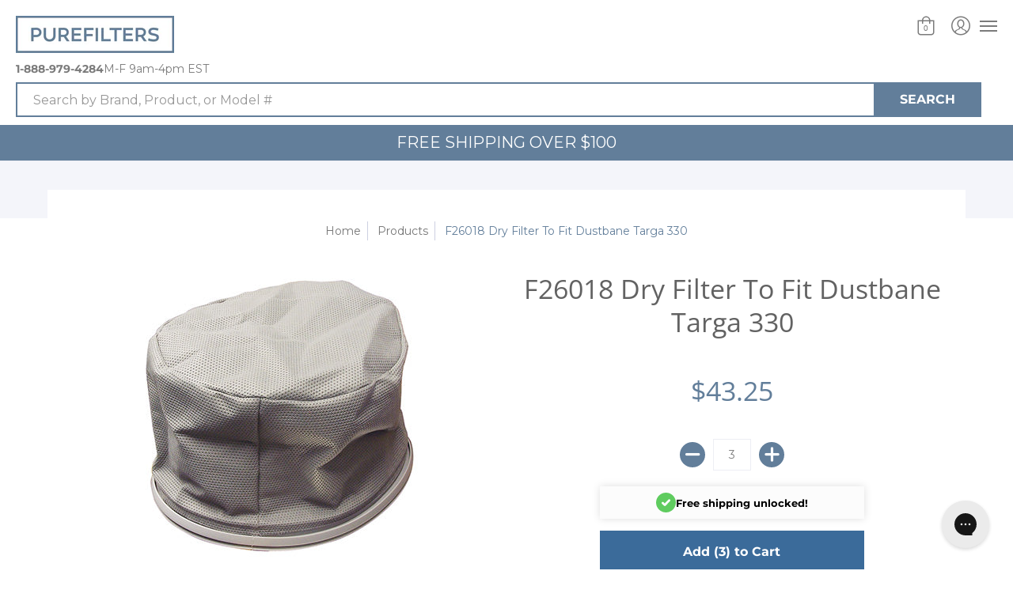

--- FILE ---
content_type: text/html; charset=utf-8
request_url: https://purefilters.ca/products/f26018-dry-filter
body_size: 70683
content:
<!doctype html>
<!--[if lt IE 10]><html lang="en" class="ie_oldie"></html><![endif]-->
<html lang="en">
  <head>
    <meta name="google-site-verification" content="W8DkVYC1S_fx2GC7cYfdR-7TYDYyru61SaVVs3NXL3o" />
<!-- Start of Booster Apps Seo-0.1-->
<title>F26018 Dry Filter To Fit Dustbane Targa 330 | PureFilters</title><meta name="description" content="F26018 Dry Filter To Fit Dustbane Targa 330Get the F26018 Dry Filter shipped anywhere in Canada today. High-quality manufacturing to ensure a long-lasting replacement filter for your vacuum.F26018 Dry Filter To Fit Dustbane Targa 330Indoor ai..." /><script type="application/ld+json">
  {
    "@context": "https://schema.org",
    "@type": "Organization",
    "name": "PureFilters",
    "url": "https://purefilters.ca",
    "description": "Purify your air and water with PureFilters, a trusted air and water filtration store. We're your online source for furnace filters, humidifier pads, fridge water filters, vacuum filters, HRV filters \u0026 pool filters. We carry all the major brands and sizes, and make custom filters.","image": "https://purefilters.ca/cdn/shop/t/26/assets/logo.png?9321",
      "logo": "https://purefilters.ca/cdn/shop/t/26/assets/logo.png?9321","sameAs": ["https://facebook.com/purefilters", "https://twitter.com/purefilters", "https://instagram.com/pure.filters", "https://youtube.com/channel/UCDuDpgoWhdJt7QJyILrAxSw", "https://linkedin.com/company/purefilters"],
    "telephone": "888-979-4284",
    "address": {
      "@type": "PostalAddress",
      "streetAddress": "2967 Dundas Street West, Unit 1320",
      "addressLocality": "Toronto",
      "addressRegion": "Ontario",
      "postalCode": "M6P 1Z2",
      "addressCountry": "Canada"
    }
  }
</script>

<script type="application/ld+json">
  {
    "@context": "https://schema.org",
    "@type": "WebSite",
    "name": "PureFilters",
    "url": "https://purefilters.ca",
    "potentialAction": {
      "@type": "SearchAction",
      "query-input": "required name=query",
      "target": "https://purefilters.ca/search?q={query}"
    }
  }
</script><script type="application/ld+json">
  {
    "@context": "https://schema.org",
    "@type": "Product",
    "name": "F26018 Dry Filter To Fit Dustbane Targa 330",
    "brand": {"@type": "Brand","name": "Dustbane"},
    "sku": "F26018",
    "mpn": "367386605572",
    "description": "F26018 Dry Filter To Fit Dustbane Targa 330\n\nGet the F26018 Dry Filter shipped anywhere in Canada today. High-quality manufacturing to ensure a long-lasting replacement filter for your vacuum.\nF26018 Dry Filter To Fit Dustbane Targa 330\n\nIndoor air quality is essential to our well-being, and Canadians deserve a company that just gets it right. PureFilters was founded with a mission of making superior indoor air quality simple and affordable. PureFilters sources Vacuum filters directly from the manufacturer, saving customers a ton of time and money.\nWhy PureFilters is Canada's #1 vacuum filter company\nFrom hassle-free returns to instant responses via chat\/phone\/email, our PureFilters team goes above the call of duty to keep your home clean and air fresh without the stress. Be sure to check out the PureFilters Blog - Use Tips and Information On Indoor Air Quality\nIf you need help and prefer to speak to someone, please feel free to contact us anytime!\nExperience the cleanest air in your home today, without paying a premium price for it.\nPureFilters - keeping your air fresh, without the stress.",
    "url": "https://purefilters.ca/products/f26018-dry-filter","image": "https://purefilters.ca/cdn/shop/products/F26018DryFilterToFitDustbaneTarga330_391x.jpg?v=1658452872","itemCondition": "https://schema.org/NewCondition",
    "offers": [{
          "@type": "Offer",
          "price": "43.25",
          "priceCurrency": "CAD",
          "itemCondition": "https://schema.org/NewCondition",
          "url": "https://purefilters.ca/products/f26018-dry-filter?variant=43030310453498",
          "sku": "F26018",
          "mpn": "367386605572",
          "availability" : "https://schema.org/InStock",
          "priceValidUntil": "2026-02-15","gtin12": "367386605572"}]}
</script>
<!-- end of Booster Apps SEO -->
    
    <script>(function(w,d,t,r,u){var f,n,i;w[u]=w[u]||[],f=function(){var o={ti:"5524925"};o.q=w[u],w[u]=new UET(o),w[u].push("pageLoad")},n=d.createElement(t),n.src=r,n.async=1,n.onload=n.onreadystatechange=function(){var s=this.readyState;s&&s!=="loaded"&&s!=="complete"||(f(),n.onload=n.onreadystatechange=null)},i=d.getElementsByTagName(t)[0],i.parentNode.insertBefore(n,i)})(window,document,"script","//bat.bing.com/bat.js","uetq");</script>
    
    <meta charset="utf-8">
<meta http-equiv="X-UA-Compatible" content="IE=edge,chrome=1">
<meta name="viewport" content="width=device-width,initial-scale=1.0,maximum-scale=1">
<meta name="theme-color" content="#627e9a">
<title>F26018 Dry Filter To Fit Dustbane Targa 330 | PureFilters</title> 
<link rel="canonical" href="https://purefilters.ca/products/f26018-dry-filter" />

<meta name="description" content="F26018 Dry Filter To Fit Dustbane Targa 330. Free Shipping in Canada. Delivered To Your Door In 3-5 Days. Get 24/7 Customer Support." />






<meta property="og:site_name" content="PureFilters">
<meta property="og:url" content="https://purefilters.ca/products/f26018-dry-filter">
<meta property="og:title" content="F26018 Dry Filter To Fit Dustbane Targa 330">
<meta property="og:type" content="product">
<meta property="og:description" content="F26018 Dry Filter To Fit Dustbane Targa 330. Free Shipping in Canada. Delivered To Your Door In 3-5 Days. Get 24/7 Customer Support.">

<meta property="og:price:amount" content="43.25">
<meta property="og:price:currency" content="CAD">

<meta property="og:image" content="http://purefilters.ca/cdn/shop/products/F26018DryFilterToFitDustbaneTarga330_1200x1200.jpg?v=1658452872">
<meta property="og:image:secure_url" content="https://purefilters.ca/cdn/shop/products/F26018DryFilterToFitDustbaneTarga330_1200x1200.jpg?v=1658452872">


<meta name="twitter:site" content="@purefilters">

<meta name="twitter:card" content="summary_large_image">
<meta name="twitter:title" content="F26018 Dry Filter To Fit Dustbane Targa 330">
<meta name="twitter:description" content="F26018 Dry Filter To Fit Dustbane Targa 330. Free Shipping in Canada. Delivered To Your Door In 3-5 Days. Get 24/7 Customer Support.">

<script>
var pReady = [], $ = function(f) {pReady.push(f)}, theme = {};
// jQuery v3.3.1 | (c) JS Foundation and other contributors | jquery.org/license
!function(e,t){"use strict";"object"==typeof module&&"object"==typeof module.exports?module.exports=e.document?t(e,!0):function(e){if(!e.document)throw new Error("jQuery requires a window with a document");return t(e)}:t(e)}("undefined"!=typeof window?window:this,function(e,t){"use strict";var n=[],r=e.document,i=Object.getPrototypeOf,o=n.slice,a=n.concat,s=n.push,u=n.indexOf,l={},c=l.toString,f=l.hasOwnProperty,p=f.toString,d=p.call(Object),h={},g=function e(t){return"function"==typeof t&&"number"!=typeof t.nodeType},y=function e(t){return null!=t&&t===t.window},v={type:!0,src:!0,noModule:!0};function m(e,t,n){var i,o=(t=t||r).createElement("script");if(o.text=e,n)for(i in v)n[i]&&(o[i]=n[i]);t.head.appendChild(o).parentNode.removeChild(o)}function x(e){return null==e?e+"":"object"==typeof e||"function"==typeof e?l[c.call(e)]||"object":typeof e}var b="3.3.1",w=function(e,t){return new w.fn.init(e,t)},T=/^[\s\uFEFF\xA0]+|[\s\uFEFF\xA0]+$/g;w.fn=w.prototype={jquery:"3.3.1",constructor:w,length:0,toArray:function(){return o.call(this)},get:function(e){return null==e?o.call(this):e<0?this[e+this.length]:this[e]},pushStack:function(e){var t=w.merge(this.constructor(),e);return t.prevObject=this,t},each:function(e){return w.each(this,e)},map:function(e){return this.pushStack(w.map(this,function(t,n){return e.call(t,n,t)}))},slice:function(){return this.pushStack(o.apply(this,arguments))},first:function(){return this.eq(0)},last:function(){return this.eq(-1)},eq:function(e){var t=this.length,n=+e+(e<0?t:0);return this.pushStack(n>=0&&n<t?[this[n]]:[])},end:function(){return this.prevObject||this.constructor()},push:s,sort:n.sort,splice:n.splice},w.extend=w.fn.extend=function(){var e,t,n,r,i,o,a=arguments[0]||{},s=1,u=arguments.length,l=!1;for("boolean"==typeof a&&(l=a,a=arguments[s]||{},s++),"object"==typeof a||g(a)||(a={}),s===u&&(a=this,s--);s<u;s++)if(null!=(e=arguments[s]))for(t in e)n=a[t],a!==(r=e[t])&&(l&&r&&(w.isPlainObject(r)||(i=Array.isArray(r)))?(i?(i=!1,o=n&&Array.isArray(n)?n:[]):o=n&&w.isPlainObject(n)?n:{},a[t]=w.extend(l,o,r)):void 0!==r&&(a[t]=r));return a},w.extend({expando:"jQuery"+("3.3.1"+Math.random()).replace(/\D/g,""),isReady:!0,error:function(e){throw new Error(e)},noop:function(){},isPlainObject:function(e){var t,n;return!(!e||"[object Object]"!==c.call(e))&&(!(t=i(e))||"function"==typeof(n=f.call(t,"constructor")&&t.constructor)&&p.call(n)===d)},isEmptyObject:function(e){var t;for(t in e)return!1;return!0},globalEval:function(e){m(e)},each:function(e,t){var n,r=0;if(C(e)){for(n=e.length;r<n;r++)if(!1===t.call(e[r],r,e[r]))break}else for(r in e)if(!1===t.call(e[r],r,e[r]))break;return e},trim:function(e){return null==e?"":(e+"").replace(T,"")},makeArray:function(e,t){var n=t||[];return null!=e&&(C(Object(e))?w.merge(n,"string"==typeof e?[e]:e):s.call(n,e)),n},inArray:function(e,t,n){return null==t?-1:u.call(t,e,n)},merge:function(e,t){for(var n=+t.length,r=0,i=e.length;r<n;r++)e[i++]=t[r];return e.length=i,e},grep:function(e,t,n){for(var r,i=[],o=0,a=e.length,s=!n;o<a;o++)(r=!t(e[o],o))!==s&&i.push(e[o]);return i},map:function(e,t,n){var r,i,o=0,s=[];if(C(e))for(r=e.length;o<r;o++)null!=(i=t(e[o],o,n))&&s.push(i);else for(o in e)null!=(i=t(e[o],o,n))&&s.push(i);return a.apply([],s)},guid:1,support:h}),"function"==typeof Symbol&&(w.fn[Symbol.iterator]=n[Symbol.iterator]),w.each("Boolean Number String Function Array Date RegExp Object Error Symbol".split(" "),function(e,t){l["[object "+t+"]"]=t.toLowerCase()});function C(e){var t=!!e&&"length"in e&&e.length,n=x(e);return!g(e)&&!y(e)&&("array"===n||0===t||"number"==typeof t&&t>0&&t-1 in e)}var E=function(e){var t,n,r,i,o,a,s,u,l,c,f,p,d,h,g,y,v,m,x,b="sizzle"+1*new Date,w=e.document,T=0,C=0,E=ae(),k=ae(),S=ae(),D=function(e,t){return e===t&&(f=!0),0},N={}.hasOwnProperty,A=[],j=A.pop,q=A.push,L=A.push,H=A.slice,O=function(e,t){for(var n=0,r=e.length;n<r;n++)if(e[n]===t)return n;return-1},P="checked|selected|async|autofocus|autoplay|controls|defer|disabled|hidden|ismap|loop|multiple|open|readonly|required|scoped",M="[\\x20\\t\\r\\n\\f]",R="(?:\\\\.|[\\w-]|[^\0-\\xa0])+",I="\\["+M+"*("+R+")(?:"+M+"*([*^$|!~]?=)"+M+"*(?:'((?:\\\\.|[^\\\\'])*)'|\"((?:\\\\.|[^\\\\\"])*)\"|("+R+"))|)"+M+"*\\]",W=":("+R+")(?:\\((('((?:\\\\.|[^\\\\'])*)'|\"((?:\\\\.|[^\\\\\"])*)\")|((?:\\\\.|[^\\\\()[\\]]|"+I+")*)|.*)\\)|)",$=new RegExp(M+"+","g"),B=new RegExp("^"+M+"+|((?:^|[^\\\\])(?:\\\\.)*)"+M+"+$","g"),F=new RegExp("^"+M+"*,"+M+"*"),_=new RegExp("^"+M+"*([>+~]|"+M+")"+M+"*"),z=new RegExp("="+M+"*([^\\]'\"]*?)"+M+"*\\]","g"),X=new RegExp(W),U=new RegExp("^"+R+"$"),V={ID:new RegExp("^#("+R+")"),CLASS:new RegExp("^\\.("+R+")"),TAG:new RegExp("^("+R+"|[*])"),ATTR:new RegExp("^"+I),PSEUDO:new RegExp("^"+W),CHILD:new RegExp("^:(only|first|last|nth|nth-last)-(child|of-type)(?:\\("+M+"*(even|odd|(([+-]|)(\\d*)n|)"+M+"*(?:([+-]|)"+M+"*(\\d+)|))"+M+"*\\)|)","i"),bool:new RegExp("^(?:"+P+")$","i"),needsContext:new RegExp("^"+M+"*[>+~]|:(even|odd|eq|gt|lt|nth|first|last)(?:\\("+M+"*((?:-\\d)?\\d*)"+M+"*\\)|)(?=[^-]|$)","i")},G=/^(?:input|select|textarea|button)$/i,Y=/^h\d$/i,Q=/^[^{]+\{\s*\[native \w/,J=/^(?:#([\w-]+)|(\w+)|\.([\w-]+))$/,K=/[+~]/,Z=new RegExp("\\\\([\\da-f]{1,6}"+M+"?|("+M+")|.)","ig"),ee=function(e,t,n){var r="0x"+t-65536;return r!==r||n?t:r<0?String.fromCharCode(r+65536):String.fromCharCode(r>>10|55296,1023&r|56320)},te=/([\0-\x1f\x7f]|^-?\d)|^-$|[^\0-\x1f\x7f-\uFFFF\w-]/g,ne=function(e,t){return t?"\0"===e?"\ufffd":e.slice(0,-1)+"\\"+e.charCodeAt(e.length-1).toString(16)+" ":"\\"+e},re=function(){p()},ie=me(function(e){return!0===e.disabled&&("form"in e||"label"in e)},{dir:"parentNode",next:"legend"});try{L.apply(A=H.call(w.childNodes),w.childNodes),A[w.childNodes.length].nodeType}catch(e){L={apply:A.length?function(e,t){q.apply(e,H.call(t))}:function(e,t){var n=e.length,r=0;while(e[n++]=t[r++]);e.length=n-1}}}function oe(e,t,r,i){var o,s,l,c,f,h,v,m=t&&t.ownerDocument,T=t?t.nodeType:9;if(r=r||[],"string"!=typeof e||!e||1!==T&&9!==T&&11!==T)return r;if(!i&&((t?t.ownerDocument||t:w)!==d&&p(t),t=t||d,g)){if(11!==T&&(f=J.exec(e)))if(o=f[1]){if(9===T){if(!(l=t.getElementById(o)))return r;if(l.id===o)return r.push(l),r}else if(m&&(l=m.getElementById(o))&&x(t,l)&&l.id===o)return r.push(l),r}else{if(f[2])return L.apply(r,t.getElementsByTagName(e)),r;if((o=f[3])&&n.getElementsByClassName&&t.getElementsByClassName)return L.apply(r,t.getElementsByClassName(o)),r}if(n.qsa&&!S[e+" "]&&(!y||!y.test(e))){if(1!==T)m=t,v=e;else if("object"!==t.nodeName.toLowerCase()){(c=t.getAttribute("id"))?c=c.replace(te,ne):t.setAttribute("id",c=b),s=(h=a(e)).length;while(s--)h[s]="#"+c+" "+ve(h[s]);v=h.join(","),m=K.test(e)&&ge(t.parentNode)||t}if(v)try{return L.apply(r,m.querySelectorAll(v)),r}catch(e){}finally{c===b&&t.removeAttribute("id")}}}return u(e.replace(B,"$1"),t,r,i)}function ae(){var e=[];function t(n,i){return e.push(n+" ")>r.cacheLength&&delete t[e.shift()],t[n+" "]=i}return t}function se(e){return e[b]=!0,e}function ue(e){var t=d.createElement("fieldset");try{return!!e(t)}catch(e){return!1}finally{t.parentNode&&t.parentNode.removeChild(t),t=null}}function le(e,t){var n=e.split("|"),i=n.length;while(i--)r.attrHandle[n[i]]=t}function ce(e,t){var n=t&&e,r=n&&1===e.nodeType&&1===t.nodeType&&e.sourceIndex-t.sourceIndex;if(r)return r;if(n)while(n=n.nextSibling)if(n===t)return-1;return e?1:-1}function fe(e){return function(t){return"input"===t.nodeName.toLowerCase()&&t.type===e}}function pe(e){return function(t){var n=t.nodeName.toLowerCase();return("input"===n||"button"===n)&&t.type===e}}function de(e){return function(t){return"form"in t?t.parentNode&&!1===t.disabled?"label"in t?"label"in t.parentNode?t.parentNode.disabled===e:t.disabled===e:t.isDisabled===e||t.isDisabled!==!e&&ie(t)===e:t.disabled===e:"label"in t&&t.disabled===e}}function he(e){return se(function(t){return t=+t,se(function(n,r){var i,o=e([],n.length,t),a=o.length;while(a--)n[i=o[a]]&&(n[i]=!(r[i]=n[i]))})})}function ge(e){return e&&"undefined"!=typeof e.getElementsByTagName&&e}n=oe.support={},o=oe.isXML=function(e){var t=e&&(e.ownerDocument||e).documentElement;return!!t&&"HTML"!==t.nodeName},p=oe.setDocument=function(e){var t,i,a=e?e.ownerDocument||e:w;return a!==d&&9===a.nodeType&&a.documentElement?(d=a,h=d.documentElement,g=!o(d),w!==d&&(i=d.defaultView)&&i.top!==i&&(i.addEventListener?i.addEventListener("unload",re,!1):i.attachEvent&&i.attachEvent("onunload",re)),n.attributes=ue(function(e){return e.className="i",!e.getAttribute("className")}),n.getElementsByTagName=ue(function(e){return e.appendChild(d.createComment("")),!e.getElementsByTagName("*").length}),n.getElementsByClassName=Q.test(d.getElementsByClassName),n.getById=ue(function(e){return h.appendChild(e).id=b,!d.getElementsByName||!d.getElementsByName(b).length}),n.getById?(r.filter.ID=function(e){var t=e.replace(Z,ee);return function(e){return e.getAttribute("id")===t}},r.find.ID=function(e,t){if("undefined"!=typeof t.getElementById&&g){var n=t.getElementById(e);return n?[n]:[]}}):(r.filter.ID=function(e){var t=e.replace(Z,ee);return function(e){var n="undefined"!=typeof e.getAttributeNode&&e.getAttributeNode("id");return n&&n.value===t}},r.find.ID=function(e,t){if("undefined"!=typeof t.getElementById&&g){var n,r,i,o=t.getElementById(e);if(o){if((n=o.getAttributeNode("id"))&&n.value===e)return[o];i=t.getElementsByName(e),r=0;while(o=i[r++])if((n=o.getAttributeNode("id"))&&n.value===e)return[o]}return[]}}),r.find.TAG=n.getElementsByTagName?function(e,t){return"undefined"!=typeof t.getElementsByTagName?t.getElementsByTagName(e):n.qsa?t.querySelectorAll(e):void 0}:function(e,t){var n,r=[],i=0,o=t.getElementsByTagName(e);if("*"===e){while(n=o[i++])1===n.nodeType&&r.push(n);return r}return o},r.find.CLASS=n.getElementsByClassName&&function(e,t){if("undefined"!=typeof t.getElementsByClassName&&g)return t.getElementsByClassName(e)},v=[],y=[],(n.qsa=Q.test(d.querySelectorAll))&&(ue(function(e){h.appendChild(e).innerHTML="<a id='"+b+"'></a><select id='"+b+"-\r\\' msallowcapture=''><option selected=''></option></select>",e.querySelectorAll("[msallowcapture^='']").length&&y.push("[*^$]="+M+"*(?:''|\"\")"),e.querySelectorAll("[selected]").length||y.push("\\["+M+"*(?:value|"+P+")"),e.querySelectorAll("[id~="+b+"-]").length||y.push("~="),e.querySelectorAll(":checked").length||y.push(":checked"),e.querySelectorAll("a#"+b+"+*").length||y.push(".#.+[+~]")}),ue(function(e){e.innerHTML="<a href='' disabled='disabled'></a><select disabled='disabled'><option/></select>";var t=d.createElement("input");t.setAttribute("type","hidden"),e.appendChild(t).setAttribute("name","D"),e.querySelectorAll("[name=d]").length&&y.push("name"+M+"*[*^$|!~]?="),2!==e.querySelectorAll(":enabled").length&&y.push(":enabled",":disabled"),h.appendChild(e).disabled=!0,2!==e.querySelectorAll(":disabled").length&&y.push(":enabled",":disabled"),e.querySelectorAll("*,:x"),y.push(",.*:")})),(n.matchesSelector=Q.test(m=h.matches||h.webkitMatchesSelector||h.mozMatchesSelector||h.oMatchesSelector||h.msMatchesSelector))&&ue(function(e){n.disconnectedMatch=m.call(e,"*"),m.call(e,"[s!='']:x"),v.push("!=",W)}),y=y.length&&new RegExp(y.join("|")),v=v.length&&new RegExp(v.join("|")),t=Q.test(h.compareDocumentPosition),x=t||Q.test(h.contains)?function(e,t){var n=9===e.nodeType?e.documentElement:e,r=t&&t.parentNode;return e===r||!(!r||1!==r.nodeType||!(n.contains?n.contains(r):e.compareDocumentPosition&&16&e.compareDocumentPosition(r)))}:function(e,t){if(t)while(t=t.parentNode)if(t===e)return!0;return!1},D=t?function(e,t){if(e===t)return f=!0,0;var r=!e.compareDocumentPosition-!t.compareDocumentPosition;return r||(1&(r=(e.ownerDocument||e)===(t.ownerDocument||t)?e.compareDocumentPosition(t):1)||!n.sortDetached&&t.compareDocumentPosition(e)===r?e===d||e.ownerDocument===w&&x(w,e)?-1:t===d||t.ownerDocument===w&&x(w,t)?1:c?O(c,e)-O(c,t):0:4&r?-1:1)}:function(e,t){if(e===t)return f=!0,0;var n,r=0,i=e.parentNode,o=t.parentNode,a=[e],s=[t];if(!i||!o)return e===d?-1:t===d?1:i?-1:o?1:c?O(c,e)-O(c,t):0;if(i===o)return ce(e,t);n=e;while(n=n.parentNode)a.unshift(n);n=t;while(n=n.parentNode)s.unshift(n);while(a[r]===s[r])r++;return r?ce(a[r],s[r]):a[r]===w?-1:s[r]===w?1:0},d):d},oe.matches=function(e,t){return oe(e,null,null,t)},oe.matchesSelector=function(e,t){if((e.ownerDocument||e)!==d&&p(e),t=t.replace(z,"='$1']"),n.matchesSelector&&g&&!S[t+" "]&&(!v||!v.test(t))&&(!y||!y.test(t)))try{var r=m.call(e,t);if(r||n.disconnectedMatch||e.document&&11!==e.document.nodeType)return r}catch(e){}return oe(t,d,null,[e]).length>0},oe.contains=function(e,t){return(e.ownerDocument||e)!==d&&p(e),x(e,t)},oe.attr=function(e,t){(e.ownerDocument||e)!==d&&p(e);var i=r.attrHandle[t.toLowerCase()],o=i&&N.call(r.attrHandle,t.toLowerCase())?i(e,t,!g):void 0;return void 0!==o?o:n.attributes||!g?e.getAttribute(t):(o=e.getAttributeNode(t))&&o.specified?o.value:null},oe.escape=function(e){return(e+"").replace(te,ne)},oe.error=function(e){throw new Error("Syntax error, unrecognized expression: "+e)},oe.uniqueSort=function(e){var t,r=[],i=0,o=0;if(f=!n.detectDuplicates,c=!n.sortStable&&e.slice(0),e.sort(D),f){while(t=e[o++])t===e[o]&&(i=r.push(o));while(i--)e.splice(r[i],1)}return c=null,e},i=oe.getText=function(e){var t,n="",r=0,o=e.nodeType;if(o){if(1===o||9===o||11===o){if("string"==typeof e.textContent)return e.textContent;for(e=e.firstChild;e;e=e.nextSibling)n+=i(e)}else if(3===o||4===o)return e.nodeValue}else while(t=e[r++])n+=i(t);return n},(r=oe.selectors={cacheLength:50,createPseudo:se,match:V,attrHandle:{},find:{},relative:{">":{dir:"parentNode",first:!0}," ":{dir:"parentNode"},"+":{dir:"previousSibling",first:!0},"~":{dir:"previousSibling"}},preFilter:{ATTR:function(e){return e[1]=e[1].replace(Z,ee),e[3]=(e[3]||e[4]||e[5]||"").replace(Z,ee),"~="===e[2]&&(e[3]=" "+e[3]+" "),e.slice(0,4)},CHILD:function(e){return e[1]=e[1].toLowerCase(),"nth"===e[1].slice(0,3)?(e[3]||oe.error(e[0]),e[4]=+(e[4]?e[5]+(e[6]||1):2*("even"===e[3]||"odd"===e[3])),e[5]=+(e[7]+e[8]||"odd"===e[3])):e[3]&&oe.error(e[0]),e},PSEUDO:function(e){var t,n=!e[6]&&e[2];return V.CHILD.test(e[0])?null:(e[3]?e[2]=e[4]||e[5]||"":n&&X.test(n)&&(t=a(n,!0))&&(t=n.indexOf(")",n.length-t)-n.length)&&(e[0]=e[0].slice(0,t),e[2]=n.slice(0,t)),e.slice(0,3))}},filter:{TAG:function(e){var t=e.replace(Z,ee).toLowerCase();return"*"===e?function(){return!0}:function(e){return e.nodeName&&e.nodeName.toLowerCase()===t}},CLASS:function(e){var t=E[e+" "];return t||(t=new RegExp("(^|"+M+")"+e+"("+M+"|$)"))&&E(e,function(e){return t.test("string"==typeof e.className&&e.className||"undefined"!=typeof e.getAttribute&&e.getAttribute("class")||"")})},ATTR:function(e,t,n){return function(r){var i=oe.attr(r,e);return null==i?"!="===t:!t||(i+="","="===t?i===n:"!="===t?i!==n:"^="===t?n&&0===i.indexOf(n):"*="===t?n&&i.indexOf(n)>-1:"$="===t?n&&i.slice(-n.length)===n:"~="===t?(" "+i.replace($," ")+" ").indexOf(n)>-1:"|="===t&&(i===n||i.slice(0,n.length+1)===n+"-"))}},CHILD:function(e,t,n,r,i){var o="nth"!==e.slice(0,3),a="last"!==e.slice(-4),s="of-type"===t;return 1===r&&0===i?function(e){return!!e.parentNode}:function(t,n,u){var l,c,f,p,d,h,g=o!==a?"nextSibling":"previousSibling",y=t.parentNode,v=s&&t.nodeName.toLowerCase(),m=!u&&!s,x=!1;if(y){if(o){while(g){p=t;while(p=p[g])if(s?p.nodeName.toLowerCase()===v:1===p.nodeType)return!1;h=g="only"===e&&!h&&"nextSibling"}return!0}if(h=[a?y.firstChild:y.lastChild],a&&m){x=(d=(l=(c=(f=(p=y)[b]||(p[b]={}))[p.uniqueID]||(f[p.uniqueID]={}))[e]||[])[0]===T&&l[1])&&l[2],p=d&&y.childNodes[d];while(p=++d&&p&&p[g]||(x=d=0)||h.pop())if(1===p.nodeType&&++x&&p===t){c[e]=[T,d,x];break}}else if(m&&(x=d=(l=(c=(f=(p=t)[b]||(p[b]={}))[p.uniqueID]||(f[p.uniqueID]={}))[e]||[])[0]===T&&l[1]),!1===x)while(p=++d&&p&&p[g]||(x=d=0)||h.pop())if((s?p.nodeName.toLowerCase()===v:1===p.nodeType)&&++x&&(m&&((c=(f=p[b]||(p[b]={}))[p.uniqueID]||(f[p.uniqueID]={}))[e]=[T,x]),p===t))break;return(x-=i)===r||x%r==0&&x/r>=0}}},PSEUDO:function(e,t){var n,i=r.pseudos[e]||r.setFilters[e.toLowerCase()]||oe.error("unsupported pseudo: "+e);return i[b]?i(t):i.length>1?(n=[e,e,"",t],r.setFilters.hasOwnProperty(e.toLowerCase())?se(function(e,n){var r,o=i(e,t),a=o.length;while(a--)e[r=O(e,o[a])]=!(n[r]=o[a])}):function(e){return i(e,0,n)}):i}},pseudos:{not:se(function(e){var t=[],n=[],r=s(e.replace(B,"$1"));return r[b]?se(function(e,t,n,i){var o,a=r(e,null,i,[]),s=e.length;while(s--)(o=a[s])&&(e[s]=!(t[s]=o))}):function(e,i,o){return t[0]=e,r(t,null,o,n),t[0]=null,!n.pop()}}),has:se(function(e){return function(t){return oe(e,t).length>0}}),contains:se(function(e){return e=e.replace(Z,ee),function(t){return(t.textContent||t.innerText||i(t)).indexOf(e)>-1}}),lang:se(function(e){return U.test(e||"")||oe.error("unsupported lang: "+e),e=e.replace(Z,ee).toLowerCase(),function(t){var n;do{if(n=g?t.lang:t.getAttribute("xml:lang")||t.getAttribute("lang"))return(n=n.toLowerCase())===e||0===n.indexOf(e+"-")}while((t=t.parentNode)&&1===t.nodeType);return!1}}),target:function(t){var n=e.location&&e.location.hash;return n&&n.slice(1)===t.id},root:function(e){return e===h},focus:function(e){return e===d.activeElement&&(!d.hasFocus||d.hasFocus())&&!!(e.type||e.href||~e.tabIndex)},enabled:de(!1),disabled:de(!0),checked:function(e){var t=e.nodeName.toLowerCase();return"input"===t&&!!e.checked||"option"===t&&!!e.selected},selected:function(e){return e.parentNode&&e.parentNode.selectedIndex,!0===e.selected},empty:function(e){for(e=e.firstChild;e;e=e.nextSibling)if(e.nodeType<6)return!1;return!0},parent:function(e){return!r.pseudos.empty(e)},header:function(e){return Y.test(e.nodeName)},input:function(e){return G.test(e.nodeName)},button:function(e){var t=e.nodeName.toLowerCase();return"input"===t&&"button"===e.type||"button"===t},text:function(e){var t;return"input"===e.nodeName.toLowerCase()&&"text"===e.type&&(null==(t=e.getAttribute("type"))||"text"===t.toLowerCase())},first:he(function(){return[0]}),last:he(function(e,t){return[t-1]}),eq:he(function(e,t,n){return[n<0?n+t:n]}),even:he(function(e,t){for(var n=0;n<t;n+=2)e.push(n);return e}),odd:he(function(e,t){for(var n=1;n<t;n+=2)e.push(n);return e}),lt:he(function(e,t,n){for(var r=n<0?n+t:n;--r>=0;)e.push(r);return e}),gt:he(function(e,t,n){for(var r=n<0?n+t:n;++r<t;)e.push(r);return e})}}).pseudos.nth=r.pseudos.eq;for(t in{radio:!0,checkbox:!0,file:!0,password:!0,image:!0})r.pseudos[t]=fe(t);for(t in{submit:!0,reset:!0})r.pseudos[t]=pe(t);function ye(){}ye.prototype=r.filters=r.pseudos,r.setFilters=new ye,a=oe.tokenize=function(e,t){var n,i,o,a,s,u,l,c=k[e+" "];if(c)return t?0:c.slice(0);s=e,u=[],l=r.preFilter;while(s){n&&!(i=F.exec(s))||(i&&(s=s.slice(i[0].length)||s),u.push(o=[])),n=!1,(i=_.exec(s))&&(n=i.shift(),o.push({value:n,type:i[0].replace(B," ")}),s=s.slice(n.length));for(a in r.filter)!(i=V[a].exec(s))||l[a]&&!(i=l[a](i))||(n=i.shift(),o.push({value:n,type:a,matches:i}),s=s.slice(n.length));if(!n)break}return t?s.length:s?oe.error(e):k(e,u).slice(0)};function ve(e){for(var t=0,n=e.length,r="";t<n;t++)r+=e[t].value;return r}function me(e,t,n){var r=t.dir,i=t.next,o=i||r,a=n&&"parentNode"===o,s=C++;return t.first?function(t,n,i){while(t=t[r])if(1===t.nodeType||a)return e(t,n,i);return!1}:function(t,n,u){var l,c,f,p=[T,s];if(u){while(t=t[r])if((1===t.nodeType||a)&&e(t,n,u))return!0}else while(t=t[r])if(1===t.nodeType||a)if(f=t[b]||(t[b]={}),c=f[t.uniqueID]||(f[t.uniqueID]={}),i&&i===t.nodeName.toLowerCase())t=t[r]||t;else{if((l=c[o])&&l[0]===T&&l[1]===s)return p[2]=l[2];if(c[o]=p,p[2]=e(t,n,u))return!0}return!1}}function xe(e){return e.length>1?function(t,n,r){var i=e.length;while(i--)if(!e[i](t,n,r))return!1;return!0}:e[0]}function be(e,t,n){for(var r=0,i=t.length;r<i;r++)oe(e,t[r],n);return n}function we(e,t,n,r,i){for(var o,a=[],s=0,u=e.length,l=null!=t;s<u;s++)(o=e[s])&&(n&&!n(o,r,i)||(a.push(o),l&&t.push(s)));return a}function Te(e,t,n,r,i,o){return r&&!r[b]&&(r=Te(r)),i&&!i[b]&&(i=Te(i,o)),se(function(o,a,s,u){var l,c,f,p=[],d=[],h=a.length,g=o||be(t||"*",s.nodeType?[s]:s,[]),y=!e||!o&&t?g:we(g,p,e,s,u),v=n?i||(o?e:h||r)?[]:a:y;if(n&&n(y,v,s,u),r){l=we(v,d),r(l,[],s,u),c=l.length;while(c--)(f=l[c])&&(v[d[c]]=!(y[d[c]]=f))}if(o){if(i||e){if(i){l=[],c=v.length;while(c--)(f=v[c])&&l.push(y[c]=f);i(null,v=[],l,u)}c=v.length;while(c--)(f=v[c])&&(l=i?O(o,f):p[c])>-1&&(o[l]=!(a[l]=f))}}else v=we(v===a?v.splice(h,v.length):v),i?i(null,a,v,u):L.apply(a,v)})}function Ce(e){for(var t,n,i,o=e.length,a=r.relative[e[0].type],s=a||r.relative[" "],u=a?1:0,c=me(function(e){return e===t},s,!0),f=me(function(e){return O(t,e)>-1},s,!0),p=[function(e,n,r){var i=!a&&(r||n!==l)||((t=n).nodeType?c(e,n,r):f(e,n,r));return t=null,i}];u<o;u++)if(n=r.relative[e[u].type])p=[me(xe(p),n)];else{if((n=r.filter[e[u].type].apply(null,e[u].matches))[b]){for(i=++u;i<o;i++)if(r.relative[e[i].type])break;return Te(u>1&&xe(p),u>1&&ve(e.slice(0,u-1).concat({value:" "===e[u-2].type?"*":""})).replace(B,"$1"),n,u<i&&Ce(e.slice(u,i)),i<o&&Ce(e=e.slice(i)),i<o&&ve(e))}p.push(n)}return xe(p)}function Ee(e,t){var n=t.length>0,i=e.length>0,o=function(o,a,s,u,c){var f,h,y,v=0,m="0",x=o&&[],b=[],w=l,C=o||i&&r.find.TAG("*",c),E=T+=null==w?1:Math.random()||.1,k=C.length;for(c&&(l=a===d||a||c);m!==k&&null!=(f=C[m]);m++){if(i&&f){h=0,a||f.ownerDocument===d||(p(f),s=!g);while(y=e[h++])if(y(f,a||d,s)){u.push(f);break}c&&(T=E)}n&&((f=!y&&f)&&v--,o&&x.push(f))}if(v+=m,n&&m!==v){h=0;while(y=t[h++])y(x,b,a,s);if(o){if(v>0)while(m--)x[m]||b[m]||(b[m]=j.call(u));b=we(b)}L.apply(u,b),c&&!o&&b.length>0&&v+t.length>1&&oe.uniqueSort(u)}return c&&(T=E,l=w),x};return n?se(o):o}return s=oe.compile=function(e,t){var n,r=[],i=[],o=S[e+" "];if(!o){t||(t=a(e)),n=t.length;while(n--)(o=Ce(t[n]))[b]?r.push(o):i.push(o);(o=S(e,Ee(i,r))).selector=e}return o},u=oe.select=function(e,t,n,i){var o,u,l,c,f,p="function"==typeof e&&e,d=!i&&a(e=p.selector||e);if(n=n||[],1===d.length){if((u=d[0]=d[0].slice(0)).length>2&&"ID"===(l=u[0]).type&&9===t.nodeType&&g&&r.relative[u[1].type]){if(!(t=(r.find.ID(l.matches[0].replace(Z,ee),t)||[])[0]))return n;p&&(t=t.parentNode),e=e.slice(u.shift().value.length)}o=V.needsContext.test(e)?0:u.length;while(o--){if(l=u[o],r.relative[c=l.type])break;if((f=r.find[c])&&(i=f(l.matches[0].replace(Z,ee),K.test(u[0].type)&&ge(t.parentNode)||t))){if(u.splice(o,1),!(e=i.length&&ve(u)))return L.apply(n,i),n;break}}}return(p||s(e,d))(i,t,!g,n,!t||K.test(e)&&ge(t.parentNode)||t),n},n.sortStable=b.split("").sort(D).join("")===b,n.detectDuplicates=!!f,p(),n.sortDetached=ue(function(e){return 1&e.compareDocumentPosition(d.createElement("fieldset"))}),ue(function(e){return e.innerHTML="<a href='#'></a>","#"===e.firstChild.getAttribute("href")})||le("type|href|height|width",function(e,t,n){if(!n)return e.getAttribute(t,"type"===t.toLowerCase()?1:2)}),n.attributes&&ue(function(e){return e.innerHTML="<input/>",e.firstChild.setAttribute("value",""),""===e.firstChild.getAttribute("value")})||le("value",function(e,t,n){if(!n&&"input"===e.nodeName.toLowerCase())return e.defaultValue}),ue(function(e){return null==e.getAttribute("disabled")})||le(P,function(e,t,n){var r;if(!n)return!0===e[t]?t.toLowerCase():(r=e.getAttributeNode(t))&&r.specified?r.value:null}),oe}(e);w.find=E,w.expr=E.selectors,w.expr[":"]=w.expr.pseudos,w.uniqueSort=w.unique=E.uniqueSort,w.text=E.getText,w.isXMLDoc=E.isXML,w.contains=E.contains,w.escapeSelector=E.escape;var k=function(e,t,n){var r=[],i=void 0!==n;while((e=e[t])&&9!==e.nodeType)if(1===e.nodeType){if(i&&w(e).is(n))break;r.push(e)}return r},S=function(e,t){for(var n=[];e;e=e.nextSibling)1===e.nodeType&&e!==t&&n.push(e);return n},D=w.expr.match.needsContext;function N(e,t){return e.nodeName&&e.nodeName.toLowerCase()===t.toLowerCase()}var A=/^<([a-z][^\/\0>:\x20\t\r\n\f]*)[\x20\t\r\n\f]*\/?>(?:<\/\1>|)$/i;function j(e,t,n){return g(t)?w.grep(e,function(e,r){return!!t.call(e,r,e)!==n}):t.nodeType?w.grep(e,function(e){return e===t!==n}):"string"!=typeof t?w.grep(e,function(e){return u.call(t,e)>-1!==n}):w.filter(t,e,n)}w.filter=function(e,t,n){var r=t[0];return n&&(e=":not("+e+")"),1===t.length&&1===r.nodeType?w.find.matchesSelector(r,e)?[r]:[]:w.find.matches(e,w.grep(t,function(e){return 1===e.nodeType}))},w.fn.extend({find:function(e){var t,n,r=this.length,i=this;if("string"!=typeof e)return this.pushStack(w(e).filter(function(){for(t=0;t<r;t++)if(w.contains(i[t],this))return!0}));for(n=this.pushStack([]),t=0;t<r;t++)w.find(e,i[t],n);return r>1?w.uniqueSort(n):n},filter:function(e){return this.pushStack(j(this,e||[],!1))},not:function(e){return this.pushStack(j(this,e||[],!0))},is:function(e){return!!j(this,"string"==typeof e&&D.test(e)?w(e):e||[],!1).length}});var q,L=/^(?:\s*(<[\w\W]+>)[^>]*|#([\w-]+))$/;(w.fn.init=function(e,t,n){var i,o;if(!e)return this;if(n=n||q,"string"==typeof e){if(!(i="<"===e[0]&&">"===e[e.length-1]&&e.length>=3?[null,e,null]:L.exec(e))||!i[1]&&t)return!t||t.jquery?(t||n).find(e):this.constructor(t).find(e);if(i[1]){if(t=t instanceof w?t[0]:t,w.merge(this,w.parseHTML(i[1],t&&t.nodeType?t.ownerDocument||t:r,!0)),A.test(i[1])&&w.isPlainObject(t))for(i in t)g(this[i])?this[i](t[i]):this.attr(i,t[i]);return this}return(o=r.getElementById(i[2]))&&(this[0]=o,this.length=1),this}return e.nodeType?(this[0]=e,this.length=1,this):g(e)?void 0!==n.ready?n.ready(e):e(w):w.makeArray(e,this)}).prototype=w.fn,q=w(r);var H=/^(?:parents|prev(?:Until|All))/,O={children:!0,contents:!0,next:!0,prev:!0};w.fn.extend({has:function(e){var t=w(e,this),n=t.length;return this.filter(function(){for(var e=0;e<n;e++)if(w.contains(this,t[e]))return!0})},closest:function(e,t){var n,r=0,i=this.length,o=[],a="string"!=typeof e&&w(e);if(!D.test(e))for(;r<i;r++)for(n=this[r];n&&n!==t;n=n.parentNode)if(n.nodeType<11&&(a?a.index(n)>-1:1===n.nodeType&&w.find.matchesSelector(n,e))){o.push(n);break}return this.pushStack(o.length>1?w.uniqueSort(o):o)},index:function(e){return e?"string"==typeof e?u.call(w(e),this[0]):u.call(this,e.jquery?e[0]:e):this[0]&&this[0].parentNode?this.first().prevAll().length:-1},add:function(e,t){return this.pushStack(w.uniqueSort(w.merge(this.get(),w(e,t))))},addBack:function(e){return this.add(null==e?this.prevObject:this.prevObject.filter(e))}});function P(e,t){while((e=e[t])&&1!==e.nodeType);return e}w.each({parent:function(e){var t=e.parentNode;return t&&11!==t.nodeType?t:null},parents:function(e){return k(e,"parentNode")},parentsUntil:function(e,t,n){return k(e,"parentNode",n)},next:function(e){return P(e,"nextSibling")},prev:function(e){return P(e,"previousSibling")},nextAll:function(e){return k(e,"nextSibling")},prevAll:function(e){return k(e,"previousSibling")},nextUntil:function(e,t,n){return k(e,"nextSibling",n)},prevUntil:function(e,t,n){return k(e,"previousSibling",n)},siblings:function(e){return S((e.parentNode||{}).firstChild,e)},children:function(e){return S(e.firstChild)},contents:function(e){return N(e,"iframe")?e.contentDocument:(N(e,"template")&&(e=e.content||e),w.merge([],e.childNodes))}},function(e,t){w.fn[e]=function(n,r){var i=w.map(this,t,n);return"Until"!==e.slice(-5)&&(r=n),r&&"string"==typeof r&&(i=w.filter(r,i)),this.length>1&&(O[e]||w.uniqueSort(i),H.test(e)&&i.reverse()),this.pushStack(i)}});var M=/[^\x20\t\r\n\f]+/g;function R(e){var t={};return w.each(e.match(M)||[],function(e,n){t[n]=!0}),t}w.Callbacks=function(e){e="string"==typeof e?R(e):w.extend({},e);var t,n,r,i,o=[],a=[],s=-1,u=function(){for(i=i||e.once,r=t=!0;a.length;s=-1){n=a.shift();while(++s<o.length)!1===o[s].apply(n[0],n[1])&&e.stopOnFalse&&(s=o.length,n=!1)}e.memory||(n=!1),t=!1,i&&(o=n?[]:"")},l={add:function(){return o&&(n&&!t&&(s=o.length-1,a.push(n)),function t(n){w.each(n,function(n,r){g(r)?e.unique&&l.has(r)||o.push(r):r&&r.length&&"string"!==x(r)&&t(r)})}(arguments),n&&!t&&u()),this},remove:function(){return w.each(arguments,function(e,t){var n;while((n=w.inArray(t,o,n))>-1)o.splice(n,1),n<=s&&s--}),this},has:function(e){return e?w.inArray(e,o)>-1:o.length>0},empty:function(){return o&&(o=[]),this},disable:function(){return i=a=[],o=n="",this},disabled:function(){return!o},lock:function(){return i=a=[],n||t||(o=n=""),this},locked:function(){return!!i},fireWith:function(e,n){return i||(n=[e,(n=n||[]).slice?n.slice():n],a.push(n),t||u()),this},fire:function(){return l.fireWith(this,arguments),this},fired:function(){return!!r}};return l};function I(e){return e}function W(e){throw e}function $(e,t,n,r){var i;try{e&&g(i=e.promise)?i.call(e).done(t).fail(n):e&&g(i=e.then)?i.call(e,t,n):t.apply(void 0,[e].slice(r))}catch(e){n.apply(void 0,[e])}}w.extend({Deferred:function(t){var n=[["notify","progress",w.Callbacks("memory"),w.Callbacks("memory"),2],["resolve","done",w.Callbacks("once memory"),w.Callbacks("once memory"),0,"resolved"],["reject","fail",w.Callbacks("once memory"),w.Callbacks("once memory"),1,"rejected"]],r="pending",i={state:function(){return r},always:function(){return o.done(arguments).fail(arguments),this},"catch":function(e){return i.then(null,e)},pipe:function(){var e=arguments;return w.Deferred(function(t){w.each(n,function(n,r){var i=g(e[r[4]])&&e[r[4]];o[r[1]](function(){var e=i&&i.apply(this,arguments);e&&g(e.promise)?e.promise().progress(t.notify).done(t.resolve).fail(t.reject):t[r[0]+"With"](this,i?[e]:arguments)})}),e=null}).promise()},then:function(t,r,i){var o=0;function a(t,n,r,i){return function(){var s=this,u=arguments,l=function(){var e,l;if(!(t<o)){if((e=r.apply(s,u))===n.promise())throw new TypeError("Thenable self-resolution");l=e&&("object"==typeof e||"function"==typeof e)&&e.then,g(l)?i?l.call(e,a(o,n,I,i),a(o,n,W,i)):(o++,l.call(e,a(o,n,I,i),a(o,n,W,i),a(o,n,I,n.notifyWith))):(r!==I&&(s=void 0,u=[e]),(i||n.resolveWith)(s,u))}},c=i?l:function(){try{l()}catch(e){w.Deferred.exceptionHook&&w.Deferred.exceptionHook(e,c.stackTrace),t+1>=o&&(r!==W&&(s=void 0,u=[e]),n.rejectWith(s,u))}};t?c():(w.Deferred.getStackHook&&(c.stackTrace=w.Deferred.getStackHook()),e.setTimeout(c))}}return w.Deferred(function(e){n[0][3].add(a(0,e,g(i)?i:I,e.notifyWith)),n[1][3].add(a(0,e,g(t)?t:I)),n[2][3].add(a(0,e,g(r)?r:W))}).promise()},promise:function(e){return null!=e?w.extend(e,i):i}},o={};return w.each(n,function(e,t){var a=t[2],s=t[5];i[t[1]]=a.add,s&&a.add(function(){r=s},n[3-e][2].disable,n[3-e][3].disable,n[0][2].lock,n[0][3].lock),a.add(t[3].fire),o[t[0]]=function(){return o[t[0]+"With"](this===o?void 0:this,arguments),this},o[t[0]+"With"]=a.fireWith}),i.promise(o),t&&t.call(o,o),o},when:function(e){var t=arguments.length,n=t,r=Array(n),i=o.call(arguments),a=w.Deferred(),s=function(e){return function(n){r[e]=this,i[e]=arguments.length>1?o.call(arguments):n,--t||a.resolveWith(r,i)}};if(t<=1&&($(e,a.done(s(n)).resolve,a.reject,!t),"pending"===a.state()||g(i[n]&&i[n].then)))return a.then();while(n--)$(i[n],s(n),a.reject);return a.promise()}});var B=/^(Eval|Internal|Range|Reference|Syntax|Type|URI)Error$/;w.Deferred.exceptionHook=function(t,n){e.console&&e.console.warn&&t&&B.test(t.name)&&e.console.warn("jQuery.Deferred exception: "+t.message,t.stack,n)},w.readyException=function(t){e.setTimeout(function(){throw t})};var F=w.Deferred();w.fn.ready=function(e){return F.then(e)["catch"](function(e){w.readyException(e)}),this},w.extend({isReady:!1,readyWait:1,ready:function(e){(!0===e?--w.readyWait:w.isReady)||(w.isReady=!0,!0!==e&&--w.readyWait>0||F.resolveWith(r,[w]))}}),w.ready.then=F.then;function _(){r.removeEventListener("DOMContentLoaded",_),e.removeEventListener("load",_),w.ready()}"complete"===r.readyState||"loading"!==r.readyState&&!r.documentElement.doScroll?e.setTimeout(w.ready):(r.addEventListener("DOMContentLoaded",_),e.addEventListener("load",_));var z=function(e,t,n,r,i,o,a){var s=0,u=e.length,l=null==n;if("object"===x(n)){i=!0;for(s in n)z(e,t,s,n[s],!0,o,a)}else if(void 0!==r&&(i=!0,g(r)||(a=!0),l&&(a?(t.call(e,r),t=null):(l=t,t=function(e,t,n){return l.call(w(e),n)})),t))for(;s<u;s++)t(e[s],n,a?r:r.call(e[s],s,t(e[s],n)));return i?e:l?t.call(e):u?t(e[0],n):o},X=/^-ms-/,U=/-([a-z])/g;function V(e,t){return t.toUpperCase()}function G(e){return e.replace(X,"ms-").replace(U,V)}var Y=function(e){return 1===e.nodeType||9===e.nodeType||!+e.nodeType};function Q(){this.expando=w.expando+Q.uid++}Q.uid=1,Q.prototype={cache:function(e){var t=e[this.expando];return t||(t={},Y(e)&&(e.nodeType?e[this.expando]=t:Object.defineProperty(e,this.expando,{value:t,configurable:!0}))),t},set:function(e,t,n){var r,i=this.cache(e);if("string"==typeof t)i[G(t)]=n;else for(r in t)i[G(r)]=t[r];return i},get:function(e,t){return void 0===t?this.cache(e):e[this.expando]&&e[this.expando][G(t)]},access:function(e,t,n){return void 0===t||t&&"string"==typeof t&&void 0===n?this.get(e,t):(this.set(e,t,n),void 0!==n?n:t)},remove:function(e,t){var n,r=e[this.expando];if(void 0!==r){if(void 0!==t){n=(t=Array.isArray(t)?t.map(G):(t=G(t))in r?[t]:t.match(M)||[]).length;while(n--)delete r[t[n]]}(void 0===t||w.isEmptyObject(r))&&(e.nodeType?e[this.expando]=void 0:delete e[this.expando])}},hasData:function(e){var t=e[this.expando];return void 0!==t&&!w.isEmptyObject(t)}};var J=new Q,K=new Q,Z=/^(?:\{[\w\W]*\}|\[[\w\W]*\])$/,ee=/[A-Z]/g;function te(e){return"true"===e||"false"!==e&&("null"===e?null:e===+e+""?+e:Z.test(e)?JSON.parse(e):e)}function ne(e,t,n){var r;if(void 0===n&&1===e.nodeType)if(r="data-"+t.replace(ee,"-$&").toLowerCase(),"string"==typeof(n=e.getAttribute(r))){try{n=te(n)}catch(e){}K.set(e,t,n)}else n=void 0;return n}w.extend({hasData:function(e){return K.hasData(e)||J.hasData(e)},data:function(e,t,n){return K.access(e,t,n)},removeData:function(e,t){K.remove(e,t)},_data:function(e,t,n){return J.access(e,t,n)},_removeData:function(e,t){J.remove(e,t)}}),w.fn.extend({data:function(e,t){var n,r,i,o=this[0],a=o&&o.attributes;if(void 0===e){if(this.length&&(i=K.get(o),1===o.nodeType&&!J.get(o,"hasDataAttrs"))){n=a.length;while(n--)a[n]&&0===(r=a[n].name).indexOf("data-")&&(r=G(r.slice(5)),ne(o,r,i[r]));J.set(o,"hasDataAttrs",!0)}return i}return"object"==typeof e?this.each(function(){K.set(this,e)}):z(this,function(t){var n;if(o&&void 0===t){if(void 0!==(n=K.get(o,e)))return n;if(void 0!==(n=ne(o,e)))return n}else this.each(function(){K.set(this,e,t)})},null,t,arguments.length>1,null,!0)},removeData:function(e){return this.each(function(){K.remove(this,e)})}}),w.extend({queue:function(e,t,n){var r;if(e)return t=(t||"fx")+"queue",r=J.get(e,t),n&&(!r||Array.isArray(n)?r=J.access(e,t,w.makeArray(n)):r.push(n)),r||[]},dequeue:function(e,t){t=t||"fx";var n=w.queue(e,t),r=n.length,i=n.shift(),o=w._queueHooks(e,t),a=function(){w.dequeue(e,t)};"inprogress"===i&&(i=n.shift(),r--),i&&("fx"===t&&n.unshift("inprogress"),delete o.stop,i.call(e,a,o)),!r&&o&&o.empty.fire()},_queueHooks:function(e,t){var n=t+"queueHooks";return J.get(e,n)||J.access(e,n,{empty:w.Callbacks("once memory").add(function(){J.remove(e,[t+"queue",n])})})}}),w.fn.extend({queue:function(e,t){var n=2;return"string"!=typeof e&&(t=e,e="fx",n--),arguments.length<n?w.queue(this[0],e):void 0===t?this:this.each(function(){var n=w.queue(this,e,t);w._queueHooks(this,e),"fx"===e&&"inprogress"!==n[0]&&w.dequeue(this,e)})},dequeue:function(e){return this.each(function(){w.dequeue(this,e)})},clearQueue:function(e){return this.queue(e||"fx",[])},promise:function(e,t){var n,r=1,i=w.Deferred(),o=this,a=this.length,s=function(){--r||i.resolveWith(o,[o])};"string"!=typeof e&&(t=e,e=void 0),e=e||"fx";while(a--)(n=J.get(o[a],e+"queueHooks"))&&n.empty&&(r++,n.empty.add(s));return s(),i.promise(t)}});var re=/[+-]?(?:\d*\.|)\d+(?:[eE][+-]?\d+|)/.source,ie=new RegExp("^(?:([+-])=|)("+re+")([a-z%]*)$","i"),oe=["Top","Right","Bottom","Left"],ae=function(e,t){return"none"===(e=t||e).style.display||""===e.style.display&&w.contains(e.ownerDocument,e)&&"none"===w.css(e,"display")},se=function(e,t,n,r){var i,o,a={};for(o in t)a[o]=e.style[o],e.style[o]=t[o];i=n.apply(e,r||[]);for(o in t)e.style[o]=a[o];return i};function ue(e,t,n,r){var i,o,a=20,s=r?function(){return r.cur()}:function(){return w.css(e,t,"")},u=s(),l=n&&n[3]||(w.cssNumber[t]?"":"px"),c=(w.cssNumber[t]||"px"!==l&&+u)&&ie.exec(w.css(e,t));if(c&&c[3]!==l){u/=2,l=l||c[3],c=+u||1;while(a--)w.style(e,t,c+l),(1-o)*(1-(o=s()/u||.5))<=0&&(a=0),c/=o;c*=2,w.style(e,t,c+l),n=n||[]}return n&&(c=+c||+u||0,i=n[1]?c+(n[1]+1)*n[2]:+n[2],r&&(r.unit=l,r.start=c,r.end=i)),i}var le={};function ce(e){var t,n=e.ownerDocument,r=e.nodeName,i=le[r];return i||(t=n.body.appendChild(n.createElement(r)),i=w.css(t,"display"),t.parentNode.removeChild(t),"none"===i&&(i="block"),le[r]=i,i)}function fe(e,t){for(var n,r,i=[],o=0,a=e.length;o<a;o++)(r=e[o]).style&&(n=r.style.display,t?("none"===n&&(i[o]=J.get(r,"display")||null,i[o]||(r.style.display="")),""===r.style.display&&ae(r)&&(i[o]=ce(r))):"none"!==n&&(i[o]="none",J.set(r,"display",n)));for(o=0;o<a;o++)null!=i[o]&&(e[o].style.display=i[o]);return e}w.fn.extend({show:function(){return fe(this,!0)},hide:function(){return fe(this)},toggle:function(e){return"boolean"==typeof e?e?this.show():this.hide():this.each(function(){ae(this)?w(this).show():w(this).hide()})}});var pe=/^(?:checkbox|radio)$/i,de=/<([a-z][^\/\0>\x20\t\r\n\f]+)/i,he=/^$|^module$|\/(?:java|ecma)script/i,ge={option:[1,"<select multiple='multiple'>","</select>"],thead:[1,"<table>","</table>"],col:[2,"<table><colgroup>","</colgroup></table>"],tr:[2,"<table><tbody>","</tbody></table>"],td:[3,"<table><tbody><tr>","</tr></tbody></table>"],_default:[0,"",""]};ge.optgroup=ge.option,ge.tbody=ge.tfoot=ge.colgroup=ge.caption=ge.thead,ge.th=ge.td;function ye(e,t){var n;return n="undefined"!=typeof e.getElementsByTagName?e.getElementsByTagName(t||"*"):"undefined"!=typeof e.querySelectorAll?e.querySelectorAll(t||"*"):[],void 0===t||t&&N(e,t)?w.merge([e],n):n}function ve(e,t){for(var n=0,r=e.length;n<r;n++)J.set(e[n],"globalEval",!t||J.get(t[n],"globalEval"))}var me=/<|&#?\w+;/;function xe(e,t,n,r,i){for(var o,a,s,u,l,c,f=t.createDocumentFragment(),p=[],d=0,h=e.length;d<h;d++)if((o=e[d])||0===o)if("object"===x(o))w.merge(p,o.nodeType?[o]:o);else if(me.test(o)){a=a||f.appendChild(t.createElement("div")),s=(de.exec(o)||["",""])[1].toLowerCase(),u=ge[s]||ge._default,a.innerHTML=u[1]+w.htmlPrefilter(o)+u[2],c=u[0];while(c--)a=a.lastChild;w.merge(p,a.childNodes),(a=f.firstChild).textContent=""}else p.push(t.createTextNode(o));f.textContent="",d=0;while(o=p[d++])if(r&&w.inArray(o,r)>-1)i&&i.push(o);else if(l=w.contains(o.ownerDocument,o),a=ye(f.appendChild(o),"script"),l&&ve(a),n){c=0;while(o=a[c++])he.test(o.type||"")&&n.push(o)}return f}!function(){var e=r.createDocumentFragment().appendChild(r.createElement("div")),t=r.createElement("input");t.setAttribute("type","radio"),t.setAttribute("checked","checked"),t.setAttribute("name","t"),e.appendChild(t),h.checkClone=e.cloneNode(!0).cloneNode(!0).lastChild.checked,e.innerHTML="<textarea>x</textarea>",h.noCloneChecked=!!e.cloneNode(!0).lastChild.defaultValue}();var be=r.documentElement,we=/^key/,Te=/^(?:mouse|pointer|contextmenu|drag|drop)|click/,Ce=/^([^.]*)(?:\.(.+)|)/;function Ee(){return!0}function ke(){return!1}function Se(){try{return r.activeElement}catch(e){}}function De(e,t,n,r,i,o){var a,s;if("object"==typeof t){"string"!=typeof n&&(r=r||n,n=void 0);for(s in t)De(e,s,n,r,t[s],o);return e}if(null==r&&null==i?(i=n,r=n=void 0):null==i&&("string"==typeof n?(i=r,r=void 0):(i=r,r=n,n=void 0)),!1===i)i=ke;else if(!i)return e;return 1===o&&(a=i,(i=function(e){return w().off(e),a.apply(this,arguments)}).guid=a.guid||(a.guid=w.guid++)),e.each(function(){w.event.add(this,t,i,r,n)})}w.event={global:{},add:function(e,t,n,r,i){var o,a,s,u,l,c,f,p,d,h,g,y=J.get(e);if(y){n.handler&&(n=(o=n).handler,i=o.selector),i&&w.find.matchesSelector(be,i),n.guid||(n.guid=w.guid++),(u=y.events)||(u=y.events={}),(a=y.handle)||(a=y.handle=function(t){return"undefined"!=typeof w&&w.event.triggered!==t.type?w.event.dispatch.apply(e,arguments):void 0}),l=(t=(t||"").match(M)||[""]).length;while(l--)d=g=(s=Ce.exec(t[l])||[])[1],h=(s[2]||"").split(".").sort(),d&&(f=w.event.special[d]||{},d=(i?f.delegateType:f.bindType)||d,f=w.event.special[d]||{},c=w.extend({type:d,origType:g,data:r,handler:n,guid:n.guid,selector:i,needsContext:i&&w.expr.match.needsContext.test(i),namespace:h.join(".")},o),(p=u[d])||((p=u[d]=[]).delegateCount=0,f.setup&&!1!==f.setup.call(e,r,h,a)||e.addEventListener&&e.addEventListener(d,a)),f.add&&(f.add.call(e,c),c.handler.guid||(c.handler.guid=n.guid)),i?p.splice(p.delegateCount++,0,c):p.push(c),w.event.global[d]=!0)}},remove:function(e,t,n,r,i){var o,a,s,u,l,c,f,p,d,h,g,y=J.hasData(e)&&J.get(e);if(y&&(u=y.events)){l=(t=(t||"").match(M)||[""]).length;while(l--)if(s=Ce.exec(t[l])||[],d=g=s[1],h=(s[2]||"").split(".").sort(),d){f=w.event.special[d]||{},p=u[d=(r?f.delegateType:f.bindType)||d]||[],s=s[2]&&new RegExp("(^|\\.)"+h.join("\\.(?:.*\\.|)")+"(\\.|$)"),a=o=p.length;while(o--)c=p[o],!i&&g!==c.origType||n&&n.guid!==c.guid||s&&!s.test(c.namespace)||r&&r!==c.selector&&("**"!==r||!c.selector)||(p.splice(o,1),c.selector&&p.delegateCount--,f.remove&&f.remove.call(e,c));a&&!p.length&&(f.teardown&&!1!==f.teardown.call(e,h,y.handle)||w.removeEvent(e,d,y.handle),delete u[d])}else for(d in u)w.event.remove(e,d+t[l],n,r,!0);w.isEmptyObject(u)&&J.remove(e,"handle events")}},dispatch:function(e){var t=w.event.fix(e),n,r,i,o,a,s,u=new Array(arguments.length),l=(J.get(this,"events")||{})[t.type]||[],c=w.event.special[t.type]||{};for(u[0]=t,n=1;n<arguments.length;n++)u[n]=arguments[n];if(t.delegateTarget=this,!c.preDispatch||!1!==c.preDispatch.call(this,t)){s=w.event.handlers.call(this,t,l),n=0;while((o=s[n++])&&!t.isPropagationStopped()){t.currentTarget=o.elem,r=0;while((a=o.handlers[r++])&&!t.isImmediatePropagationStopped())t.rnamespace&&!t.rnamespace.test(a.namespace)||(t.handleObj=a,t.data=a.data,void 0!==(i=((w.event.special[a.origType]||{}).handle||a.handler).apply(o.elem,u))&&!1===(t.result=i)&&(t.preventDefault(),t.stopPropagation()))}return c.postDispatch&&c.postDispatch.call(this,t),t.result}},handlers:function(e,t){var n,r,i,o,a,s=[],u=t.delegateCount,l=e.target;if(u&&l.nodeType&&!("click"===e.type&&e.button>=1))for(;l!==this;l=l.parentNode||this)if(1===l.nodeType&&("click"!==e.type||!0!==l.disabled)){for(o=[],a={},n=0;n<u;n++)void 0===a[i=(r=t[n]).selector+" "]&&(a[i]=r.needsContext?w(i,this).index(l)>-1:w.find(i,this,null,[l]).length),a[i]&&o.push(r);o.length&&s.push({elem:l,handlers:o})}return l=this,u<t.length&&s.push({elem:l,handlers:t.slice(u)}),s},addProp:function(e,t){Object.defineProperty(w.Event.prototype,e,{enumerable:!0,configurable:!0,get:g(t)?function(){if(this.originalEvent)return t(this.originalEvent)}:function(){if(this.originalEvent)return this.originalEvent[e]},set:function(t){Object.defineProperty(this,e,{enumerable:!0,configurable:!0,writable:!0,value:t})}})},fix:function(e){return e[w.expando]?e:new w.Event(e)},special:{load:{noBubble:!0},focus:{trigger:function(){if(this!==Se()&&this.focus)return this.focus(),!1},delegateType:"focusin"},blur:{trigger:function(){if(this===Se()&&this.blur)return this.blur(),!1},delegateType:"focusout"},click:{trigger:function(){if("checkbox"===this.type&&this.click&&N(this,"input"))return this.click(),!1},_default:function(e){return N(e.target,"a")}},beforeunload:{postDispatch:function(e){void 0!==e.result&&e.originalEvent&&(e.originalEvent.returnValue=e.result)}}}},w.removeEvent=function(e,t,n){e.removeEventListener&&e.removeEventListener(t,n)},w.Event=function(e,t){if(!(this instanceof w.Event))return new w.Event(e,t);e&&e.type?(this.originalEvent=e,this.type=e.type,this.isDefaultPrevented=e.defaultPrevented||void 0===e.defaultPrevented&&!1===e.returnValue?Ee:ke,this.target=e.target&&3===e.target.nodeType?e.target.parentNode:e.target,this.currentTarget=e.currentTarget,this.relatedTarget=e.relatedTarget):this.type=e,t&&w.extend(this,t),this.timeStamp=e&&e.timeStamp||Date.now(),this[w.expando]=!0},w.Event.prototype={constructor:w.Event,isDefaultPrevented:ke,isPropagationStopped:ke,isImmediatePropagationStopped:ke,isSimulated:!1,preventDefault:function(){var e=this.originalEvent;this.isDefaultPrevented=Ee,e&&!this.isSimulated&&e.preventDefault()},stopPropagation:function(){var e=this.originalEvent;this.isPropagationStopped=Ee,e&&!this.isSimulated&&e.stopPropagation()},stopImmediatePropagation:function(){var e=this.originalEvent;this.isImmediatePropagationStopped=Ee,e&&!this.isSimulated&&e.stopImmediatePropagation(),this.stopPropagation()}},w.each({altKey:!0,bubbles:!0,cancelable:!0,changedTouches:!0,ctrlKey:!0,detail:!0,eventPhase:!0,metaKey:!0,pageX:!0,pageY:!0,shiftKey:!0,view:!0,"char":!0,charCode:!0,key:!0,keyCode:!0,button:!0,buttons:!0,clientX:!0,clientY:!0,offsetX:!0,offsetY:!0,pointerId:!0,pointerType:!0,screenX:!0,screenY:!0,targetTouches:!0,toElement:!0,touches:!0,which:function(e){var t=e.button;return null==e.which&&we.test(e.type)?null!=e.charCode?e.charCode:e.keyCode:!e.which&&void 0!==t&&Te.test(e.type)?1&t?1:2&t?3:4&t?2:0:e.which}},w.event.addProp),w.each({mouseenter:"mouseover",mouseleave:"mouseout",pointerenter:"pointerover",pointerleave:"pointerout"},function(e,t){w.event.special[e]={delegateType:t,bindType:t,handle:function(e){var n,r=this,i=e.relatedTarget,o=e.handleObj;return i&&(i===r||w.contains(r,i))||(e.type=o.origType,n=o.handler.apply(this,arguments),e.type=t),n}}}),w.fn.extend({on:function(e,t,n,r){return De(this,e,t,n,r)},one:function(e,t,n,r){return De(this,e,t,n,r,1)},off:function(e,t,n){var r,i;if(e&&e.preventDefault&&e.handleObj)return r=e.handleObj,w(e.delegateTarget).off(r.namespace?r.origType+"."+r.namespace:r.origType,r.selector,r.handler),this;if("object"==typeof e){for(i in e)this.off(i,t,e[i]);return this}return!1!==t&&"function"!=typeof t||(n=t,t=void 0),!1===n&&(n=ke),this.each(function(){w.event.remove(this,e,n,t)})}});var Ne=/<(?!area|br|col|embed|hr|img|input|link|meta|param)(([a-z][^\/\0>\x20\t\r\n\f]*)[^>]*)\/>/gi,Ae=/<script|<style|<link/i,je=/checked\s*(?:[^=]|=\s*.checked.)/i,qe=/^\s*<!(?:\[CDATA\[|--)|(?:\]\]|--)>\s*$/g;function Le(e,t){return N(e,"table")&&N(11!==t.nodeType?t:t.firstChild,"tr")?w(e).children("tbody")[0]||e:e}function He(e){return e.type=(null!==e.getAttribute("type"))+"/"+e.type,e}function Oe(e){return"true/"===(e.type||"").slice(0,5)?e.type=e.type.slice(5):e.removeAttribute("type"),e}function Pe(e,t){var n,r,i,o,a,s,u,l;if(1===t.nodeType){if(J.hasData(e)&&(o=J.access(e),a=J.set(t,o),l=o.events)){delete a.handle,a.events={};for(i in l)for(n=0,r=l[i].length;n<r;n++)w.event.add(t,i,l[i][n])}K.hasData(e)&&(s=K.access(e),u=w.extend({},s),K.set(t,u))}}function Me(e,t){var n=t.nodeName.toLowerCase();"input"===n&&pe.test(e.type)?t.checked=e.checked:"input"!==n&&"textarea"!==n||(t.defaultValue=e.defaultValue)}function Re(e,t,n,r){t=a.apply([],t);var i,o,s,u,l,c,f=0,p=e.length,d=p-1,y=t[0],v=g(y);if(v||p>1&&"string"==typeof y&&!h.checkClone&&je.test(y))return e.each(function(i){var o=e.eq(i);v&&(t[0]=y.call(this,i,o.html())),Re(o,t,n,r)});if(p&&(i=xe(t,e[0].ownerDocument,!1,e,r),o=i.firstChild,1===i.childNodes.length&&(i=o),o||r)){for(u=(s=w.map(ye(i,"script"),He)).length;f<p;f++)l=i,f!==d&&(l=w.clone(l,!0,!0),u&&w.merge(s,ye(l,"script"))),n.call(e[f],l,f);if(u)for(c=s[s.length-1].ownerDocument,w.map(s,Oe),f=0;f<u;f++)l=s[f],he.test(l.type||"")&&!J.access(l,"globalEval")&&w.contains(c,l)&&(l.src&&"module"!==(l.type||"").toLowerCase()?w._evalUrl&&w._evalUrl(l.src):m(l.textContent.replace(qe,""),c,l))}return e}function Ie(e,t,n){for(var r,i=t?w.filter(t,e):e,o=0;null!=(r=i[o]);o++)n||1!==r.nodeType||w.cleanData(ye(r)),r.parentNode&&(n&&w.contains(r.ownerDocument,r)&&ve(ye(r,"script")),r.parentNode.removeChild(r));return e}w.extend({htmlPrefilter:function(e){return e.replace(Ne,"<$1></$2>")},clone:function(e,t,n){var r,i,o,a,s=e.cloneNode(!0),u=w.contains(e.ownerDocument,e);if(!(h.noCloneChecked||1!==e.nodeType&&11!==e.nodeType||w.isXMLDoc(e)))for(a=ye(s),r=0,i=(o=ye(e)).length;r<i;r++)Me(o[r],a[r]);if(t)if(n)for(o=o||ye(e),a=a||ye(s),r=0,i=o.length;r<i;r++)Pe(o[r],a[r]);else Pe(e,s);return(a=ye(s,"script")).length>0&&ve(a,!u&&ye(e,"script")),s},cleanData:function(e){for(var t,n,r,i=w.event.special,o=0;void 0!==(n=e[o]);o++)if(Y(n)){if(t=n[J.expando]){if(t.events)for(r in t.events)i[r]?w.event.remove(n,r):w.removeEvent(n,r,t.handle);n[J.expando]=void 0}n[K.expando]&&(n[K.expando]=void 0)}}}),w.fn.extend({detach:function(e){return Ie(this,e,!0)},remove:function(e){return Ie(this,e)},text:function(e){return z(this,function(e){return void 0===e?w.text(this):this.empty().each(function(){1!==this.nodeType&&11!==this.nodeType&&9!==this.nodeType||(this.textContent=e)})},null,e,arguments.length)},append:function(){return Re(this,arguments,function(e){1!==this.nodeType&&11!==this.nodeType&&9!==this.nodeType||Le(this,e).appendChild(e)})},prepend:function(){return Re(this,arguments,function(e){if(1===this.nodeType||11===this.nodeType||9===this.nodeType){var t=Le(this,e);t.insertBefore(e,t.firstChild)}})},before:function(){return Re(this,arguments,function(e){this.parentNode&&this.parentNode.insertBefore(e,this)})},after:function(){return Re(this,arguments,function(e){this.parentNode&&this.parentNode.insertBefore(e,this.nextSibling)})},empty:function(){for(var e,t=0;null!=(e=this[t]);t++)1===e.nodeType&&(w.cleanData(ye(e,!1)),e.textContent="");return this},clone:function(e,t){return e=null!=e&&e,t=null==t?e:t,this.map(function(){return w.clone(this,e,t)})},html:function(e){return z(this,function(e){var t=this[0]||{},n=0,r=this.length;if(void 0===e&&1===t.nodeType)return t.innerHTML;if("string"==typeof e&&!Ae.test(e)&&!ge[(de.exec(e)||["",""])[1].toLowerCase()]){e=w.htmlPrefilter(e);try{for(;n<r;n++)1===(t=this[n]||{}).nodeType&&(w.cleanData(ye(t,!1)),t.innerHTML=e);t=0}catch(e){}}t&&this.empty().append(e)},null,e,arguments.length)},replaceWith:function(){var e=[];return Re(this,arguments,function(t){var n=this.parentNode;w.inArray(this,e)<0&&(w.cleanData(ye(this)),n&&n.replaceChild(t,this))},e)}}),w.each({appendTo:"append",prependTo:"prepend",insertBefore:"before",insertAfter:"after",replaceAll:"replaceWith"},function(e,t){w.fn[e]=function(e){for(var n,r=[],i=w(e),o=i.length-1,a=0;a<=o;a++)n=a===o?this:this.clone(!0),w(i[a])[t](n),s.apply(r,n.get());return this.pushStack(r)}});var We=new RegExp("^("+re+")(?!px)[a-z%]+$","i"),$e=function(t){var n=t.ownerDocument.defaultView;return n&&n.opener||(n=e),n.getComputedStyle(t)},Be=new RegExp(oe.join("|"),"i");!function(){function t(){if(c){l.style.cssText="position:absolute;left:-11111px;width:60px;margin-top:1px;padding:0;border:0",c.style.cssText="position:relative;display:block;box-sizing:border-box;overflow:scroll;margin:auto;border:1px;padding:1px;width:60%;top:1%",be.appendChild(l).appendChild(c);var t=e.getComputedStyle(c);i="1%"!==t.top,u=12===n(t.marginLeft),c.style.right="60%",s=36===n(t.right),o=36===n(t.width),c.style.position="absolute",a=36===c.offsetWidth||"absolute",be.removeChild(l),c=null}}function n(e){return Math.round(parseFloat(e))}var i,o,a,s,u,l=r.createElement("div"),c=r.createElement("div");c.style&&(c.style.backgroundClip="content-box",c.cloneNode(!0).style.backgroundClip="",h.clearCloneStyle="content-box"===c.style.backgroundClip,w.extend(h,{boxSizingReliable:function(){return t(),o},pixelBoxStyles:function(){return t(),s},pixelPosition:function(){return t(),i},reliableMarginLeft:function(){return t(),u},scrollboxSize:function(){return t(),a}}))}();function Fe(e,t,n){var r,i,o,a,s=e.style;return(n=n||$e(e))&&(""!==(a=n.getPropertyValue(t)||n[t])||w.contains(e.ownerDocument,e)||(a=w.style(e,t)),!h.pixelBoxStyles()&&We.test(a)&&Be.test(t)&&(r=s.width,i=s.minWidth,o=s.maxWidth,s.minWidth=s.maxWidth=s.width=a,a=n.width,s.width=r,s.minWidth=i,s.maxWidth=o)),void 0!==a?a+"":a}function _e(e,t){return{get:function(){if(!e())return(this.get=t).apply(this,arguments);delete this.get}}}var ze=/^(none|table(?!-c[ea]).+)/,Xe=/^--/,Ue={position:"absolute",visibility:"hidden",display:"block"},Ve={letterSpacing:"0",fontWeight:"400"},Ge=["Webkit","Moz","ms"],Ye=r.createElement("div").style;function Qe(e){if(e in Ye)return e;var t=e[0].toUpperCase()+e.slice(1),n=Ge.length;while(n--)if((e=Ge[n]+t)in Ye)return e}function Je(e){var t=w.cssProps[e];return t||(t=w.cssProps[e]=Qe(e)||e),t}function Ke(e,t,n){var r=ie.exec(t);return r?Math.max(0,r[2]-(n||0))+(r[3]||"px"):t}function Ze(e,t,n,r,i,o){var a="width"===t?1:0,s=0,u=0;if(n===(r?"border":"content"))return 0;for(;a<4;a+=2)"margin"===n&&(u+=w.css(e,n+oe[a],!0,i)),r?("content"===n&&(u-=w.css(e,"padding"+oe[a],!0,i)),"margin"!==n&&(u-=w.css(e,"border"+oe[a]+"Width",!0,i))):(u+=w.css(e,"padding"+oe[a],!0,i),"padding"!==n?u+=w.css(e,"border"+oe[a]+"Width",!0,i):s+=w.css(e,"border"+oe[a]+"Width",!0,i));return!r&&o>=0&&(u+=Math.max(0,Math.ceil(e["offset"+t[0].toUpperCase()+t.slice(1)]-o-u-s-.5))),u}function et(e,t,n){var r=$e(e),i=Fe(e,t,r),o="border-box"===w.css(e,"boxSizing",!1,r),a=o;if(We.test(i)){if(!n)return i;i="auto"}return a=a&&(h.boxSizingReliable()||i===e.style[t]),("auto"===i||!parseFloat(i)&&"inline"===w.css(e,"display",!1,r))&&(i=e["offset"+t[0].toUpperCase()+t.slice(1)],a=!0),(i=parseFloat(i)||0)+Ze(e,t,n||(o?"border":"content"),a,r,i)+"px"}w.extend({cssHooks:{opacity:{get:function(e,t){if(t){var n=Fe(e,"opacity");return""===n?"1":n}}}},cssNumber:{animationIterationCount:!0,columnCount:!0,fillOpacity:!0,flexGrow:!0,flexShrink:!0,fontWeight:!0,lineHeight:!0,opacity:!0,order:!0,orphans:!0,widows:!0,zIndex:!0,zoom:!0},cssProps:{},style:function(e,t,n,r){if(e&&3!==e.nodeType&&8!==e.nodeType&&e.style){var i,o,a,s=G(t),u=Xe.test(t),l=e.style;if(u||(t=Je(s)),a=w.cssHooks[t]||w.cssHooks[s],void 0===n)return a&&"get"in a&&void 0!==(i=a.get(e,!1,r))?i:l[t];"string"==(o=typeof n)&&(i=ie.exec(n))&&i[1]&&(n=ue(e,t,i),o="number"),null!=n&&n===n&&("number"===o&&(n+=i&&i[3]||(w.cssNumber[s]?"":"px")),h.clearCloneStyle||""!==n||0!==t.indexOf("background")||(l[t]="inherit"),a&&"set"in a&&void 0===(n=a.set(e,n,r))||(u?l.setProperty(t,n):l[t]=n))}},css:function(e,t,n,r){var i,o,a,s=G(t);return Xe.test(t)||(t=Je(s)),(a=w.cssHooks[t]||w.cssHooks[s])&&"get"in a&&(i=a.get(e,!0,n)),void 0===i&&(i=Fe(e,t,r)),"normal"===i&&t in Ve&&(i=Ve[t]),""===n||n?(o=parseFloat(i),!0===n||isFinite(o)?o||0:i):i}}),w.each(["height","width"],function(e,t){w.cssHooks[t]={get:function(e,n,r){if(n)return!ze.test(w.css(e,"display"))||e.getClientRects().length&&e.getBoundingClientRect().width?et(e,t,r):se(e,Ue,function(){return et(e,t,r)})},set:function(e,n,r){var i,o=$e(e),a="border-box"===w.css(e,"boxSizing",!1,o),s=r&&Ze(e,t,r,a,o);return a&&h.scrollboxSize()===o.position&&(s-=Math.ceil(e["offset"+t[0].toUpperCase()+t.slice(1)]-parseFloat(o[t])-Ze(e,t,"border",!1,o)-.5)),s&&(i=ie.exec(n))&&"px"!==(i[3]||"px")&&(e.style[t]=n,n=w.css(e,t)),Ke(e,n,s)}}}),w.cssHooks.marginLeft=_e(h.reliableMarginLeft,function(e,t){if(t)return(parseFloat(Fe(e,"marginLeft"))||e.getBoundingClientRect().left-se(e,{marginLeft:0},function(){return e.getBoundingClientRect().left}))+"px"}),w.each({margin:"",padding:"",border:"Width"},function(e,t){w.cssHooks[e+t]={expand:function(n){for(var r=0,i={},o="string"==typeof n?n.split(" "):[n];r<4;r++)i[e+oe[r]+t]=o[r]||o[r-2]||o[0];return i}},"margin"!==e&&(w.cssHooks[e+t].set=Ke)}),w.fn.extend({css:function(e,t){return z(this,function(e,t,n){var r,i,o={},a=0;if(Array.isArray(t)){for(r=$e(e),i=t.length;a<i;a++)o[t[a]]=w.css(e,t[a],!1,r);return o}return void 0!==n?w.style(e,t,n):w.css(e,t)},e,t,arguments.length>1)}});function tt(e,t,n,r,i){return new tt.prototype.init(e,t,n,r,i)}w.Tween=tt,tt.prototype={constructor:tt,init:function(e,t,n,r,i,o){this.elem=e,this.prop=n,this.easing=i||w.easing._default,this.options=t,this.start=this.now=this.cur(),this.end=r,this.unit=o||(w.cssNumber[n]?"":"px")},cur:function(){var e=tt.propHooks[this.prop];return e&&e.get?e.get(this):tt.propHooks._default.get(this)},run:function(e){var t,n=tt.propHooks[this.prop];return this.options.duration?this.pos=t=w.easing[this.easing](e,this.options.duration*e,0,1,this.options.duration):this.pos=t=e,this.now=(this.end-this.start)*t+this.start,this.options.step&&this.options.step.call(this.elem,this.now,this),n&&n.set?n.set(this):tt.propHooks._default.set(this),this}},tt.prototype.init.prototype=tt.prototype,tt.propHooks={_default:{get:function(e){var t;return 1!==e.elem.nodeType||null!=e.elem[e.prop]&&null==e.elem.style[e.prop]?e.elem[e.prop]:(t=w.css(e.elem,e.prop,""))&&"auto"!==t?t:0},set:function(e){w.fx.step[e.prop]?w.fx.step[e.prop](e):1!==e.elem.nodeType||null==e.elem.style[w.cssProps[e.prop]]&&!w.cssHooks[e.prop]?e.elem[e.prop]=e.now:w.style(e.elem,e.prop,e.now+e.unit)}}},tt.propHooks.scrollTop=tt.propHooks.scrollLeft={set:function(e){e.elem.nodeType&&e.elem.parentNode&&(e.elem[e.prop]=e.now)}},w.easing={linear:function(e){return e},swing:function(e){return.5-Math.cos(e*Math.PI)/2},_default:"swing"},w.fx=tt.prototype.init,w.fx.step={};var nt,rt,it=/^(?:toggle|show|hide)$/,ot=/queueHooks$/;function at(){rt&&(!1===r.hidden&&e.requestAnimationFrame?e.requestAnimationFrame(at):e.setTimeout(at,w.fx.interval),w.fx.tick())}function st(){return e.setTimeout(function(){nt=void 0}),nt=Date.now()}function ut(e,t){var n,r=0,i={height:e};for(t=t?1:0;r<4;r+=2-t)i["margin"+(n=oe[r])]=i["padding"+n]=e;return t&&(i.opacity=i.width=e),i}function lt(e,t,n){for(var r,i=(pt.tweeners[t]||[]).concat(pt.tweeners["*"]),o=0,a=i.length;o<a;o++)if(r=i[o].call(n,t,e))return r}function ct(e,t,n){var r,i,o,a,s,u,l,c,f="width"in t||"height"in t,p=this,d={},h=e.style,g=e.nodeType&&ae(e),y=J.get(e,"fxshow");n.queue||(null==(a=w._queueHooks(e,"fx")).unqueued&&(a.unqueued=0,s=a.empty.fire,a.empty.fire=function(){a.unqueued||s()}),a.unqueued++,p.always(function(){p.always(function(){a.unqueued--,w.queue(e,"fx").length||a.empty.fire()})}));for(r in t)if(i=t[r],it.test(i)){if(delete t[r],o=o||"toggle"===i,i===(g?"hide":"show")){if("show"!==i||!y||void 0===y[r])continue;g=!0}d[r]=y&&y[r]||w.style(e,r)}if((u=!w.isEmptyObject(t))||!w.isEmptyObject(d)){f&&1===e.nodeType&&(n.overflow=[h.overflow,h.overflowX,h.overflowY],null==(l=y&&y.display)&&(l=J.get(e,"display")),"none"===(c=w.css(e,"display"))&&(l?c=l:(fe([e],!0),l=e.style.display||l,c=w.css(e,"display"),fe([e]))),("inline"===c||"inline-block"===c&&null!=l)&&"none"===w.css(e,"float")&&(u||(p.done(function(){h.display=l}),null==l&&(c=h.display,l="none"===c?"":c)),h.display="inline-block")),n.overflow&&(h.overflow="hidden",p.always(function(){h.overflow=n.overflow[0],h.overflowX=n.overflow[1],h.overflowY=n.overflow[2]})),u=!1;for(r in d)u||(y?"hidden"in y&&(g=y.hidden):y=J.access(e,"fxshow",{display:l}),o&&(y.hidden=!g),g&&fe([e],!0),p.done(function(){g||fe([e]),J.remove(e,"fxshow");for(r in d)w.style(e,r,d[r])})),u=lt(g?y[r]:0,r,p),r in y||(y[r]=u.start,g&&(u.end=u.start,u.start=0))}}function ft(e,t){var n,r,i,o,a;for(n in e)if(r=G(n),i=t[r],o=e[n],Array.isArray(o)&&(i=o[1],o=e[n]=o[0]),n!==r&&(e[r]=o,delete e[n]),(a=w.cssHooks[r])&&"expand"in a){o=a.expand(o),delete e[r];for(n in o)n in e||(e[n]=o[n],t[n]=i)}else t[r]=i}function pt(e,t,n){var r,i,o=0,a=pt.prefilters.length,s=w.Deferred().always(function(){delete u.elem}),u=function(){if(i)return!1;for(var t=nt||st(),n=Math.max(0,l.startTime+l.duration-t),r=1-(n/l.duration||0),o=0,a=l.tweens.length;o<a;o++)l.tweens[o].run(r);return s.notifyWith(e,[l,r,n]),r<1&&a?n:(a||s.notifyWith(e,[l,1,0]),s.resolveWith(e,[l]),!1)},l=s.promise({elem:e,props:w.extend({},t),opts:w.extend(!0,{specialEasing:{},easing:w.easing._default},n),originalProperties:t,originalOptions:n,startTime:nt||st(),duration:n.duration,tweens:[],createTween:function(t,n){var r=w.Tween(e,l.opts,t,n,l.opts.specialEasing[t]||l.opts.easing);return l.tweens.push(r),r},stop:function(t){var n=0,r=t?l.tweens.length:0;if(i)return this;for(i=!0;n<r;n++)l.tweens[n].run(1);return t?(s.notifyWith(e,[l,1,0]),s.resolveWith(e,[l,t])):s.rejectWith(e,[l,t]),this}}),c=l.props;for(ft(c,l.opts.specialEasing);o<a;o++)if(r=pt.prefilters[o].call(l,e,c,l.opts))return g(r.stop)&&(w._queueHooks(l.elem,l.opts.queue).stop=r.stop.bind(r)),r;return w.map(c,lt,l),g(l.opts.start)&&l.opts.start.call(e,l),l.progress(l.opts.progress).done(l.opts.done,l.opts.complete).fail(l.opts.fail).always(l.opts.always),w.fx.timer(w.extend(u,{elem:e,anim:l,queue:l.opts.queue})),l}w.Animation=w.extend(pt,{tweeners:{"*":[function(e,t){var n=this.createTween(e,t);return ue(n.elem,e,ie.exec(t),n),n}]},tweener:function(e,t){g(e)?(t=e,e=["*"]):e=e.match(M);for(var n,r=0,i=e.length;r<i;r++)n=e[r],pt.tweeners[n]=pt.tweeners[n]||[],pt.tweeners[n].unshift(t)},prefilters:[ct],prefilter:function(e,t){t?pt.prefilters.unshift(e):pt.prefilters.push(e)}}),w.speed=function(e,t,n){var r=e&&"object"==typeof e?w.extend({},e):{complete:n||!n&&t||g(e)&&e,duration:e,easing:n&&t||t&&!g(t)&&t};return w.fx.off?r.duration=0:"number"!=typeof r.duration&&(r.duration in w.fx.speeds?r.duration=w.fx.speeds[r.duration]:r.duration=w.fx.speeds._default),null!=r.queue&&!0!==r.queue||(r.queue="fx"),r.old=r.complete,r.complete=function(){g(r.old)&&r.old.call(this),r.queue&&w.dequeue(this,r.queue)},r},w.fn.extend({fadeTo:function(e,t,n,r){return this.filter(ae).css("opacity",0).show().end().animate({opacity:t},e,n,r)},animate:function(e,t,n,r){var i=w.isEmptyObject(e),o=w.speed(t,n,r),a=function(){var t=pt(this,w.extend({},e),o);(i||J.get(this,"finish"))&&t.stop(!0)};return a.finish=a,i||!1===o.queue?this.each(a):this.queue(o.queue,a)},stop:function(e,t,n){var r=function(e){var t=e.stop;delete e.stop,t(n)};return"string"!=typeof e&&(n=t,t=e,e=void 0),t&&!1!==e&&this.queue(e||"fx",[]),this.each(function(){var t=!0,i=null!=e&&e+"queueHooks",o=w.timers,a=J.get(this);if(i)a[i]&&a[i].stop&&r(a[i]);else for(i in a)a[i]&&a[i].stop&&ot.test(i)&&r(a[i]);for(i=o.length;i--;)o[i].elem!==this||null!=e&&o[i].queue!==e||(o[i].anim.stop(n),t=!1,o.splice(i,1));!t&&n||w.dequeue(this,e)})},finish:function(e){return!1!==e&&(e=e||"fx"),this.each(function(){var t,n=J.get(this),r=n[e+"queue"],i=n[e+"queueHooks"],o=w.timers,a=r?r.length:0;for(n.finish=!0,w.queue(this,e,[]),i&&i.stop&&i.stop.call(this,!0),t=o.length;t--;)o[t].elem===this&&o[t].queue===e&&(o[t].anim.stop(!0),o.splice(t,1));for(t=0;t<a;t++)r[t]&&r[t].finish&&r[t].finish.call(this);delete n.finish})}}),w.each(["toggle","show","hide"],function(e,t){var n=w.fn[t];w.fn[t]=function(e,r,i){return null==e||"boolean"==typeof e?n.apply(this,arguments):this.animate(ut(t,!0),e,r,i)}}),w.each({slideDown:ut("show"),slideUp:ut("hide"),slideToggle:ut("toggle"),fadeIn:{opacity:"show"},fadeOut:{opacity:"hide"},fadeToggle:{opacity:"toggle"}},function(e,t){w.fn[e]=function(e,n,r){return this.animate(t,e,n,r)}}),w.timers=[],w.fx.tick=function(){var e,t=0,n=w.timers;for(nt=Date.now();t<n.length;t++)(e=n[t])()||n[t]!==e||n.splice(t--,1);n.length||w.fx.stop(),nt=void 0},w.fx.timer=function(e){w.timers.push(e),w.fx.start()},w.fx.interval=13,w.fx.start=function(){rt||(rt=!0,at())},w.fx.stop=function(){rt=null},w.fx.speeds={slow:600,fast:200,_default:400},w.fn.delay=function(t,n){return t=w.fx?w.fx.speeds[t]||t:t,n=n||"fx",this.queue(n,function(n,r){var i=e.setTimeout(n,t);r.stop=function(){e.clearTimeout(i)}})},function(){var e=r.createElement("input"),t=r.createElement("select").appendChild(r.createElement("option"));e.type="checkbox",h.checkOn=""!==e.value,h.optSelected=t.selected,(e=r.createElement("input")).value="t",e.type="radio",h.radioValue="t"===e.value}();var dt,ht=w.expr.attrHandle;w.fn.extend({attr:function(e,t){return z(this,w.attr,e,t,arguments.length>1)},removeAttr:function(e){return this.each(function(){w.removeAttr(this,e)})}}),w.extend({attr:function(e,t,n){var r,i,o=e.nodeType;if(3!==o&&8!==o&&2!==o)return"undefined"==typeof e.getAttribute?w.prop(e,t,n):(1===o&&w.isXMLDoc(e)||(i=w.attrHooks[t.toLowerCase()]||(w.expr.match.bool.test(t)?dt:void 0)),void 0!==n?null===n?void w.removeAttr(e,t):i&&"set"in i&&void 0!==(r=i.set(e,n,t))?r:(e.setAttribute(t,n+""),n):i&&"get"in i&&null!==(r=i.get(e,t))?r:null==(r=w.find.attr(e,t))?void 0:r)},attrHooks:{type:{set:function(e,t){if(!h.radioValue&&"radio"===t&&N(e,"input")){var n=e.value;return e.setAttribute("type",t),n&&(e.value=n),t}}}},removeAttr:function(e,t){var n,r=0,i=t&&t.match(M);if(i&&1===e.nodeType)while(n=i[r++])e.removeAttribute(n)}}),dt={set:function(e,t,n){return!1===t?w.removeAttr(e,n):e.setAttribute(n,n),n}},w.each(w.expr.match.bool.source.match(/\w+/g),function(e,t){var n=ht[t]||w.find.attr;ht[t]=function(e,t,r){var i,o,a=t.toLowerCase();return r||(o=ht[a],ht[a]=i,i=null!=n(e,t,r)?a:null,ht[a]=o),i}});var gt=/^(?:input|select|textarea|button)$/i,yt=/^(?:a|area)$/i;w.fn.extend({prop:function(e,t){return z(this,w.prop,e,t,arguments.length>1)},removeProp:function(e){return this.each(function(){delete this[w.propFix[e]||e]})}}),w.extend({prop:function(e,t,n){var r,i,o=e.nodeType;if(3!==o&&8!==o&&2!==o)return 1===o&&w.isXMLDoc(e)||(t=w.propFix[t]||t,i=w.propHooks[t]),void 0!==n?i&&"set"in i&&void 0!==(r=i.set(e,n,t))?r:e[t]=n:i&&"get"in i&&null!==(r=i.get(e,t))?r:e[t]},propHooks:{tabIndex:{get:function(e){var t=w.find.attr(e,"tabindex");return t?parseInt(t,10):gt.test(e.nodeName)||yt.test(e.nodeName)&&e.href?0:-1}}},propFix:{"for":"htmlFor","class":"className"}}),h.optSelected||(w.propHooks.selected={get:function(e){var t=e.parentNode;return t&&t.parentNode&&t.parentNode.selectedIndex,null},set:function(e){var t=e.parentNode;t&&(t.selectedIndex,t.parentNode&&t.parentNode.selectedIndex)}}),w.each(["tabIndex","readOnly","maxLength","cellSpacing","cellPadding","rowSpan","colSpan","useMap","frameBorder","contentEditable"],function(){w.propFix[this.toLowerCase()]=this});function vt(e){return(e.match(M)||[]).join(" ")}function mt(e){return e.getAttribute&&e.getAttribute("class")||""}function xt(e){return Array.isArray(e)?e:"string"==typeof e?e.match(M)||[]:[]}w.fn.extend({addClass:function(e){var t,n,r,i,o,a,s,u=0;if(g(e))return this.each(function(t){w(this).addClass(e.call(this,t,mt(this)))});if((t=xt(e)).length)while(n=this[u++])if(i=mt(n),r=1===n.nodeType&&" "+vt(i)+" "){a=0;while(o=t[a++])r.indexOf(" "+o+" ")<0&&(r+=o+" ");i!==(s=vt(r))&&n.setAttribute("class",s)}return this},removeClass:function(e){var t,n,r,i,o,a,s,u=0;if(g(e))return this.each(function(t){w(this).removeClass(e.call(this,t,mt(this)))});if(!arguments.length)return this.attr("class","");if((t=xt(e)).length)while(n=this[u++])if(i=mt(n),r=1===n.nodeType&&" "+vt(i)+" "){a=0;while(o=t[a++])while(r.indexOf(" "+o+" ")>-1)r=r.replace(" "+o+" "," ");i!==(s=vt(r))&&n.setAttribute("class",s)}return this},toggleClass:function(e,t){var n=typeof e,r="string"===n||Array.isArray(e);return"boolean"==typeof t&&r?t?this.addClass(e):this.removeClass(e):g(e)?this.each(function(n){w(this).toggleClass(e.call(this,n,mt(this),t),t)}):this.each(function(){var t,i,o,a;if(r){i=0,o=w(this),a=xt(e);while(t=a[i++])o.hasClass(t)?o.removeClass(t):o.addClass(t)}else void 0!==e&&"boolean"!==n||((t=mt(this))&&J.set(this,"__className__",t),this.setAttribute&&this.setAttribute("class",t||!1===e?"":J.get(this,"__className__")||""))})},hasClass:function(e){var t,n,r=0;t=" "+e+" ";while(n=this[r++])if(1===n.nodeType&&(" "+vt(mt(n))+" ").indexOf(t)>-1)return!0;return!1}});var bt=/\r/g;w.fn.extend({val:function(e){var t,n,r,i=this[0];{if(arguments.length)return r=g(e),this.each(function(n){var i;1===this.nodeType&&(null==(i=r?e.call(this,n,w(this).val()):e)?i="":"number"==typeof i?i+="":Array.isArray(i)&&(i=w.map(i,function(e){return null==e?"":e+""})),(t=w.valHooks[this.type]||w.valHooks[this.nodeName.toLowerCase()])&&"set"in t&&void 0!==t.set(this,i,"value")||(this.value=i))});if(i)return(t=w.valHooks[i.type]||w.valHooks[i.nodeName.toLowerCase()])&&"get"in t&&void 0!==(n=t.get(i,"value"))?n:"string"==typeof(n=i.value)?n.replace(bt,""):null==n?"":n}}}),w.extend({valHooks:{option:{get:function(e){var t=w.find.attr(e,"value");return null!=t?t:vt(w.text(e))}},select:{get:function(e){var t,n,r,i=e.options,o=e.selectedIndex,a="select-one"===e.type,s=a?null:[],u=a?o+1:i.length;for(r=o<0?u:a?o:0;r<u;r++)if(((n=i[r]).selected||r===o)&&!n.disabled&&(!n.parentNode.disabled||!N(n.parentNode,"optgroup"))){if(t=w(n).val(),a)return t;s.push(t)}return s},set:function(e,t){var n,r,i=e.options,o=w.makeArray(t),a=i.length;while(a--)((r=i[a]).selected=w.inArray(w.valHooks.option.get(r),o)>-1)&&(n=!0);return n||(e.selectedIndex=-1),o}}}}),w.each(["radio","checkbox"],function(){w.valHooks[this]={set:function(e,t){if(Array.isArray(t))return e.checked=w.inArray(w(e).val(),t)>-1}},h.checkOn||(w.valHooks[this].get=function(e){return null===e.getAttribute("value")?"on":e.value})}),h.focusin="onfocusin"in e;var wt=/^(?:focusinfocus|focusoutblur)$/,Tt=function(e){e.stopPropagation()};w.extend(w.event,{trigger:function(t,n,i,o){var a,s,u,l,c,p,d,h,v=[i||r],m=f.call(t,"type")?t.type:t,x=f.call(t,"namespace")?t.namespace.split("."):[];if(s=h=u=i=i||r,3!==i.nodeType&&8!==i.nodeType&&!wt.test(m+w.event.triggered)&&(m.indexOf(".")>-1&&(m=(x=m.split(".")).shift(),x.sort()),c=m.indexOf(":")<0&&"on"+m,t=t[w.expando]?t:new w.Event(m,"object"==typeof t&&t),t.isTrigger=o?2:3,t.namespace=x.join("."),t.rnamespace=t.namespace?new RegExp("(^|\\.)"+x.join("\\.(?:.*\\.|)")+"(\\.|$)"):null,t.result=void 0,t.target||(t.target=i),n=null==n?[t]:w.makeArray(n,[t]),d=w.event.special[m]||{},o||!d.trigger||!1!==d.trigger.apply(i,n))){if(!o&&!d.noBubble&&!y(i)){for(l=d.delegateType||m,wt.test(l+m)||(s=s.parentNode);s;s=s.parentNode)v.push(s),u=s;u===(i.ownerDocument||r)&&v.push(u.defaultView||u.parentWindow||e)}a=0;while((s=v[a++])&&!t.isPropagationStopped())h=s,t.type=a>1?l:d.bindType||m,(p=(J.get(s,"events")||{})[t.type]&&J.get(s,"handle"))&&p.apply(s,n),(p=c&&s[c])&&p.apply&&Y(s)&&(t.result=p.apply(s,n),!1===t.result&&t.preventDefault());return t.type=m,o||t.isDefaultPrevented()||d._default&&!1!==d._default.apply(v.pop(),n)||!Y(i)||c&&g(i[m])&&!y(i)&&((u=i[c])&&(i[c]=null),w.event.triggered=m,t.isPropagationStopped()&&h.addEventListener(m,Tt),i[m](),t.isPropagationStopped()&&h.removeEventListener(m,Tt),w.event.triggered=void 0,u&&(i[c]=u)),t.result}},simulate:function(e,t,n){var r=w.extend(new w.Event,n,{type:e,isSimulated:!0});w.event.trigger(r,null,t)}}),w.fn.extend({trigger:function(e,t){return this.each(function(){w.event.trigger(e,t,this)})},triggerHandler:function(e,t){var n=this[0];if(n)return w.event.trigger(e,t,n,!0)}}),h.focusin||w.each({focus:"focusin",blur:"focusout"},function(e,t){var n=function(e){w.event.simulate(t,e.target,w.event.fix(e))};w.event.special[t]={setup:function(){var r=this.ownerDocument||this,i=J.access(r,t);i||r.addEventListener(e,n,!0),J.access(r,t,(i||0)+1)},teardown:function(){var r=this.ownerDocument||this,i=J.access(r,t)-1;i?J.access(r,t,i):(r.removeEventListener(e,n,!0),J.remove(r,t))}}});var Ct=e.location,Et=Date.now(),kt=/\?/;w.parseXML=function(t){var n;if(!t||"string"!=typeof t)return null;try{n=(new e.DOMParser).parseFromString(t,"text/xml")}catch(e){n=void 0}return n&&!n.getElementsByTagName("parsererror").length||w.error("Invalid XML: "+t),n};var St=/\[\]$/,Dt=/\r?\n/g,Nt=/^(?:submit|button|image|reset|file)$/i,At=/^(?:input|select|textarea|keygen)/i;function jt(e,t,n,r){var i;if(Array.isArray(t))w.each(t,function(t,i){n||St.test(e)?r(e,i):jt(e+"["+("object"==typeof i&&null!=i?t:"")+"]",i,n,r)});else if(n||"object"!==x(t))r(e,t);else for(i in t)jt(e+"["+i+"]",t[i],n,r)}w.param=function(e,t){var n,r=[],i=function(e,t){var n=g(t)?t():t;r[r.length]=encodeURIComponent(e)+"="+encodeURIComponent(null==n?"":n)};if(Array.isArray(e)||e.jquery&&!w.isPlainObject(e))w.each(e,function(){i(this.name,this.value)});else for(n in e)jt(n,e[n],t,i);return r.join("&")},w.fn.extend({serialize:function(){return w.param(this.serializeArray())},serializeArray:function(){return this.map(function(){var e=w.prop(this,"elements");return e?w.makeArray(e):this}).filter(function(){var e=this.type;return this.name&&!w(this).is(":disabled")&&At.test(this.nodeName)&&!Nt.test(e)&&(this.checked||!pe.test(e))}).map(function(e,t){var n=w(this).val();return null==n?null:Array.isArray(n)?w.map(n,function(e){return{name:t.name,value:e.replace(Dt,"\r\n")}}):{name:t.name,value:n.replace(Dt,"\r\n")}}).get()}});var qt=/%20/g,Lt=/#.*$/,Ht=/([?&])_=[^&]*/,Ot=/^(.*?):[ \t]*([^\r\n]*)$/gm,Pt=/^(?:about|app|app-storage|.+-extension|file|res|widget):$/,Mt=/^(?:GET|HEAD)$/,Rt=/^\/\//,It={},Wt={},$t="*/".concat("*"),Bt=r.createElement("a");Bt.href=Ct.href;function Ft(e){return function(t,n){"string"!=typeof t&&(n=t,t="*");var r,i=0,o=t.toLowerCase().match(M)||[];if(g(n))while(r=o[i++])"+"===r[0]?(r=r.slice(1)||"*",(e[r]=e[r]||[]).unshift(n)):(e[r]=e[r]||[]).push(n)}}function _t(e,t,n,r){var i={},o=e===Wt;function a(s){var u;return i[s]=!0,w.each(e[s]||[],function(e,s){var l=s(t,n,r);return"string"!=typeof l||o||i[l]?o?!(u=l):void 0:(t.dataTypes.unshift(l),a(l),!1)}),u}return a(t.dataTypes[0])||!i["*"]&&a("*")}function zt(e,t){var n,r,i=w.ajaxSettings.flatOptions||{};for(n in t)void 0!==t[n]&&((i[n]?e:r||(r={}))[n]=t[n]);return r&&w.extend(!0,e,r),e}function Xt(e,t,n){var r,i,o,a,s=e.contents,u=e.dataTypes;while("*"===u[0])u.shift(),void 0===r&&(r=e.mimeType||t.getResponseHeader("Content-Type"));if(r)for(i in s)if(s[i]&&s[i].test(r)){u.unshift(i);break}if(u[0]in n)o=u[0];else{for(i in n){if(!u[0]||e.converters[i+" "+u[0]]){o=i;break}a||(a=i)}o=o||a}if(o)return o!==u[0]&&u.unshift(o),n[o]}function Ut(e,t,n,r){var i,o,a,s,u,l={},c=e.dataTypes.slice();if(c[1])for(a in e.converters)l[a.toLowerCase()]=e.converters[a];o=c.shift();while(o)if(e.responseFields[o]&&(n[e.responseFields[o]]=t),!u&&r&&e.dataFilter&&(t=e.dataFilter(t,e.dataType)),u=o,o=c.shift())if("*"===o)o=u;else if("*"!==u&&u!==o){if(!(a=l[u+" "+o]||l["* "+o]))for(i in l)if((s=i.split(" "))[1]===o&&(a=l[u+" "+s[0]]||l["* "+s[0]])){!0===a?a=l[i]:!0!==l[i]&&(o=s[0],c.unshift(s[1]));break}if(!0!==a)if(a&&e["throws"])t=a(t);else try{t=a(t)}catch(e){return{state:"parsererror",error:a?e:"No conversion from "+u+" to "+o}}}return{state:"success",data:t}}w.extend({active:0,lastModified:{},etag:{},ajaxSettings:{url:Ct.href,type:"GET",isLocal:Pt.test(Ct.protocol),global:!0,processData:!0,async:!0,contentType:"application/x-www-form-urlencoded; charset=UTF-8",accepts:{"*":$t,text:"text/plain",html:"text/html",xml:"application/xml, text/xml",json:"application/json, text/javascript"},contents:{xml:/\bxml\b/,html:/\bhtml/,json:/\bjson\b/},responseFields:{xml:"responseXML",text:"responseText",json:"responseJSON"},converters:{"* text":String,"text html":!0,"text json":JSON.parse,"text xml":w.parseXML},flatOptions:{url:!0,context:!0}},ajaxSetup:function(e,t){return t?zt(zt(e,w.ajaxSettings),t):zt(w.ajaxSettings,e)},ajaxPrefilter:Ft(It),ajaxTransport:Ft(Wt),ajax:function(t,n){"object"==typeof t&&(n=t,t=void 0),n=n||{};var i,o,a,s,u,l,c,f,p,d,h=w.ajaxSetup({},n),g=h.context||h,y=h.context&&(g.nodeType||g.jquery)?w(g):w.event,v=w.Deferred(),m=w.Callbacks("once memory"),x=h.statusCode||{},b={},T={},C="canceled",E={readyState:0,getResponseHeader:function(e){var t;if(c){if(!s){s={};while(t=Ot.exec(a))s[t[1].toLowerCase()]=t[2]}t=s[e.toLowerCase()]}return null==t?null:t},getAllResponseHeaders:function(){return c?a:null},setRequestHeader:function(e,t){return null==c&&(e=T[e.toLowerCase()]=T[e.toLowerCase()]||e,b[e]=t),this},overrideMimeType:function(e){return null==c&&(h.mimeType=e),this},statusCode:function(e){var t;if(e)if(c)E.always(e[E.status]);else for(t in e)x[t]=[x[t],e[t]];return this},abort:function(e){var t=e||C;return i&&i.abort(t),k(0,t),this}};if(v.promise(E),h.url=((t||h.url||Ct.href)+"").replace(Rt,Ct.protocol+"//"),h.type=n.method||n.type||h.method||h.type,h.dataTypes=(h.dataType||"*").toLowerCase().match(M)||[""],null==h.crossDomain){l=r.createElement("a");try{l.href=h.url,l.href=l.href,h.crossDomain=Bt.protocol+"//"+Bt.host!=l.protocol+"//"+l.host}catch(e){h.crossDomain=!0}}if(h.data&&h.processData&&"string"!=typeof h.data&&(h.data=w.param(h.data,h.traditional)),_t(It,h,n,E),c)return E;(f=w.event&&h.global)&&0==w.active++&&w.event.trigger("ajaxStart"),h.type=h.type.toUpperCase(),h.hasContent=!Mt.test(h.type),o=h.url.replace(Lt,""),h.hasContent?h.data&&h.processData&&0===(h.contentType||"").indexOf("application/x-www-form-urlencoded")&&(h.data=h.data.replace(qt,"+")):(d=h.url.slice(o.length),h.data&&(h.processData||"string"==typeof h.data)&&(o+=(kt.test(o)?"&":"?")+h.data,delete h.data),!1===h.cache&&(o=o.replace(Ht,"$1"),d=(kt.test(o)?"&":"?")+"_="+Et+++d),h.url=o+d),h.ifModified&&(w.lastModified[o]&&E.setRequestHeader("If-Modified-Since",w.lastModified[o]),w.etag[o]&&E.setRequestHeader("If-None-Match",w.etag[o])),(h.data&&h.hasContent&&!1!==h.contentType||n.contentType)&&E.setRequestHeader("Content-Type",h.contentType),E.setRequestHeader("Accept",h.dataTypes[0]&&h.accepts[h.dataTypes[0]]?h.accepts[h.dataTypes[0]]+("*"!==h.dataTypes[0]?", "+$t+"; q=0.01":""):h.accepts["*"]);for(p in h.headers)E.setRequestHeader(p,h.headers[p]);if(h.beforeSend&&(!1===h.beforeSend.call(g,E,h)||c))return E.abort();if(C="abort",m.add(h.complete),E.done(h.success),E.fail(h.error),i=_t(Wt,h,n,E)){if(E.readyState=1,f&&y.trigger("ajaxSend",[E,h]),c)return E;h.async&&h.timeout>0&&(u=e.setTimeout(function(){E.abort("timeout")},h.timeout));try{c=!1,i.send(b,k)}catch(e){if(c)throw e;k(-1,e)}}else k(-1,"No Transport");function k(t,n,r,s){var l,p,d,b,T,C=n;c||(c=!0,u&&e.clearTimeout(u),i=void 0,a=s||"",E.readyState=t>0?4:0,l=t>=200&&t<300||304===t,r&&(b=Xt(h,E,r)),b=Ut(h,b,E,l),l?(h.ifModified&&((T=E.getResponseHeader("Last-Modified"))&&(w.lastModified[o]=T),(T=E.getResponseHeader("etag"))&&(w.etag[o]=T)),204===t||"HEAD"===h.type?C="nocontent":304===t?C="notmodified":(C=b.state,p=b.data,l=!(d=b.error))):(d=C,!t&&C||(C="error",t<0&&(t=0))),E.status=t,E.statusText=(n||C)+"",l?v.resolveWith(g,[p,C,E]):v.rejectWith(g,[E,C,d]),E.statusCode(x),x=void 0,f&&y.trigger(l?"ajaxSuccess":"ajaxError",[E,h,l?p:d]),m.fireWith(g,[E,C]),f&&(y.trigger("ajaxComplete",[E,h]),--w.active||w.event.trigger("ajaxStop")))}return E},getJSON:function(e,t,n){return w.get(e,t,n,"json")},getScript:function(e,t){return w.get(e,void 0,t,"script")}}),w.each(["get","post"],function(e,t){w[t]=function(e,n,r,i){return g(n)&&(i=i||r,r=n,n=void 0),w.ajax(w.extend({url:e,type:t,dataType:i,data:n,success:r},w.isPlainObject(e)&&e))}}),w._evalUrl=function(e){return w.ajax({url:e,type:"GET",dataType:"script",cache:!0,async:!1,global:!1,"throws":!0})},w.fn.extend({wrapAll:function(e){var t;return this[0]&&(g(e)&&(e=e.call(this[0])),t=w(e,this[0].ownerDocument).eq(0).clone(!0),this[0].parentNode&&t.insertBefore(this[0]),t.map(function(){var e=this;while(e.firstElementChild)e=e.firstElementChild;return e}).append(this)),this},wrapInner:function(e){return g(e)?this.each(function(t){w(this).wrapInner(e.call(this,t))}):this.each(function(){var t=w(this),n=t.contents();n.length?n.wrapAll(e):t.append(e)})},wrap:function(e){var t=g(e);return this.each(function(n){w(this).wrapAll(t?e.call(this,n):e)})},unwrap:function(e){return this.parent(e).not("body").each(function(){w(this).replaceWith(this.childNodes)}),this}}),w.expr.pseudos.hidden=function(e){return!w.expr.pseudos.visible(e)},w.expr.pseudos.visible=function(e){return!!(e.offsetWidth||e.offsetHeight||e.getClientRects().length)},w.ajaxSettings.xhr=function(){try{return new e.XMLHttpRequest}catch(e){}};var Vt={0:200,1223:204},Gt=w.ajaxSettings.xhr();h.cors=!!Gt&&"withCredentials"in Gt,h.ajax=Gt=!!Gt,w.ajaxTransport(function(t){var n,r;if(h.cors||Gt&&!t.crossDomain)return{send:function(i,o){var a,s=t.xhr();if(s.open(t.type,t.url,t.async,t.username,t.password),t.xhrFields)for(a in t.xhrFields)s[a]=t.xhrFields[a];t.mimeType&&s.overrideMimeType&&s.overrideMimeType(t.mimeType),t.crossDomain||i["X-Requested-With"]||(i["X-Requested-With"]="XMLHttpRequest");for(a in i)s.setRequestHeader(a,i[a]);n=function(e){return function(){n&&(n=r=s.onload=s.onerror=s.onabort=s.ontimeout=s.onreadystatechange=null,"abort"===e?s.abort():"error"===e?"number"!=typeof s.status?o(0,"error"):o(s.status,s.statusText):o(Vt[s.status]||s.status,s.statusText,"text"!==(s.responseType||"text")||"string"!=typeof s.responseText?{binary:s.response}:{text:s.responseText},s.getAllResponseHeaders()))}},s.onload=n(),r=s.onerror=s.ontimeout=n("error"),void 0!==s.onabort?s.onabort=r:s.onreadystatechange=function(){4===s.readyState&&e.setTimeout(function(){n&&r()})},n=n("abort");try{s.send(t.hasContent&&t.data||null)}catch(e){if(n)throw e}},abort:function(){n&&n()}}}),w.ajaxPrefilter(function(e){e.crossDomain&&(e.contents.script=!1)}),w.ajaxSetup({accepts:{script:"text/javascript, application/javascript, application/ecmascript, application/x-ecmascript"},contents:{script:/\b(?:java|ecma)script\b/},converters:{"text script":function(e){return w.globalEval(e),e}}}),w.ajaxPrefilter("script",function(e){void 0===e.cache&&(e.cache=!1),e.crossDomain&&(e.type="GET")}),w.ajaxTransport("script",function(e){if(e.crossDomain){var t,n;return{send:function(i,o){t=w("<script>").prop({charset:e.scriptCharset,src:e.url}).on("load error",n=function(e){t.remove(),n=null,e&&o("error"===e.type?404:200,e.type)}),r.head.appendChild(t[0])},abort:function(){n&&n()}}}});var Yt=[],Qt=/(=)\?(?=&|$)|\?\?/;w.ajaxSetup({jsonp:"callback",jsonpCallback:function(){var e=Yt.pop()||w.expando+"_"+Et++;return this[e]=!0,e}}),w.ajaxPrefilter("json jsonp",function(t,n,r){var i,o,a,s=!1!==t.jsonp&&(Qt.test(t.url)?"url":"string"==typeof t.data&&0===(t.contentType||"").indexOf("application/x-www-form-urlencoded")&&Qt.test(t.data)&&"data");if(s||"jsonp"===t.dataTypes[0])return i=t.jsonpCallback=g(t.jsonpCallback)?t.jsonpCallback():t.jsonpCallback,s?t[s]=t[s].replace(Qt,"$1"+i):!1!==t.jsonp&&(t.url+=(kt.test(t.url)?"&":"?")+t.jsonp+"="+i),t.converters["script json"]=function(){return a||w.error(i+" was not called"),a[0]},t.dataTypes[0]="json",o=e[i],e[i]=function(){a=arguments},r.always(function(){void 0===o?w(e).removeProp(i):e[i]=o,t[i]&&(t.jsonpCallback=n.jsonpCallback,Yt.push(i)),a&&g(o)&&o(a[0]),a=o=void 0}),"script"}),h.createHTMLDocument=function(){var e=r.implementation.createHTMLDocument("").body;return e.innerHTML="<form></form><form></form>",2===e.childNodes.length}(),w.parseHTML=function(e,t,n){if("string"!=typeof e)return[];"boolean"==typeof t&&(n=t,t=!1);var i,o,a;return t||(h.createHTMLDocument?((i=(t=r.implementation.createHTMLDocument("")).createElement("base")).href=r.location.href,t.head.appendChild(i)):t=r),o=A.exec(e),a=!n&&[],o?[t.createElement(o[1])]:(o=xe([e],t,a),a&&a.length&&w(a).remove(),w.merge([],o.childNodes))},w.fn.load=function(e,t,n){var r,i,o,a=this,s=e.indexOf(" ");return s>-1&&(r=vt(e.slice(s)),e=e.slice(0,s)),g(t)?(n=t,t=void 0):t&&"object"==typeof t&&(i="POST"),a.length>0&&w.ajax({url:e,type:i||"GET",dataType:"html",data:t}).done(function(e){o=arguments,a.html(r?w("<div>").append(w.parseHTML(e)).find(r):e)}).always(n&&function(e,t){a.each(function(){n.apply(this,o||[e.responseText,t,e])})}),this},w.each(["ajaxStart","ajaxStop","ajaxComplete","ajaxError","ajaxSuccess","ajaxSend"],function(e,t){w.fn[t]=function(e){return this.on(t,e)}}),w.expr.pseudos.animated=function(e){return w.grep(w.timers,function(t){return e===t.elem}).length},w.offset={setOffset:function(e,t,n){var r,i,o,a,s,u,l,c=w.css(e,"position"),f=w(e),p={};"static"===c&&(e.style.position="relative"),s=f.offset(),o=w.css(e,"top"),u=w.css(e,"left"),(l=("absolute"===c||"fixed"===c)&&(o+u).indexOf("auto")>-1)?(a=(r=f.position()).top,i=r.left):(a=parseFloat(o)||0,i=parseFloat(u)||0),g(t)&&(t=t.call(e,n,w.extend({},s))),null!=t.top&&(p.top=t.top-s.top+a),null!=t.left&&(p.left=t.left-s.left+i),"using"in t?t.using.call(e,p):f.css(p)}},w.fn.extend({offset:function(e){if(arguments.length)return void 0===e?this:this.each(function(t){w.offset.setOffset(this,e,t)});var t,n,r=this[0];if(r)return r.getClientRects().length?(t=r.getBoundingClientRect(),n=r.ownerDocument.defaultView,{top:t.top+n.pageYOffset,left:t.left+n.pageXOffset}):{top:0,left:0}},position:function(){if(this[0]){var e,t,n,r=this[0],i={top:0,left:0};if("fixed"===w.css(r,"position"))t=r.getBoundingClientRect();else{t=this.offset(),n=r.ownerDocument,e=r.offsetParent||n.documentElement;while(e&&(e===n.body||e===n.documentElement)&&"static"===w.css(e,"position"))e=e.parentNode;e&&e!==r&&1===e.nodeType&&((i=w(e).offset()).top+=w.css(e,"borderTopWidth",!0),i.left+=w.css(e,"borderLeftWidth",!0))}return{top:t.top-i.top-w.css(r,"marginTop",!0),left:t.left-i.left-w.css(r,"marginLeft",!0)}}},offsetParent:function(){return this.map(function(){var e=this.offsetParent;while(e&&"static"===w.css(e,"position"))e=e.offsetParent;return e||be})}}),w.each({scrollLeft:"pageXOffset",scrollTop:"pageYOffset"},function(e,t){var n="pageYOffset"===t;w.fn[e]=function(r){return z(this,function(e,r,i){var o;if(y(e)?o=e:9===e.nodeType&&(o=e.defaultView),void 0===i)return o?o[t]:e[r];o?o.scrollTo(n?o.pageXOffset:i,n?i:o.pageYOffset):e[r]=i},e,r,arguments.length)}}),w.each(["top","left"],function(e,t){w.cssHooks[t]=_e(h.pixelPosition,function(e,n){if(n)return n=Fe(e,t),We.test(n)?w(e).position()[t]+"px":n})}),w.each({Height:"height",Width:"width"},function(e,t){w.each({padding:"inner"+e,content:t,"":"outer"+e},function(n,r){w.fn[r]=function(i,o){var a=arguments.length&&(n||"boolean"!=typeof i),s=n||(!0===i||!0===o?"margin":"border");return z(this,function(t,n,i){var o;return y(t)?0===r.indexOf("outer")?t["inner"+e]:t.document.documentElement["client"+e]:9===t.nodeType?(o=t.documentElement,Math.max(t.body["scroll"+e],o["scroll"+e],t.body["offset"+e],o["offset"+e],o["client"+e])):void 0===i?w.css(t,n,s):w.style(t,n,i,s)},t,a?i:void 0,a)}})}),w.each("blur focus focusin focusout resize scroll click dblclick mousedown mouseup mousemove mouseover mouseout mouseenter mouseleave change select submit keydown keypress keyup contextmenu".split(" "),function(e,t){w.fn[t]=function(e,n){return arguments.length>0?this.on(t,null,e,n):this.trigger(t)}}),w.fn.extend({hover:function(e,t){return this.mouseenter(e).mouseleave(t||e)}}),w.fn.extend({bind:function(e,t,n){return this.on(e,null,t,n)},unbind:function(e,t){return this.off(e,null,t)},delegate:function(e,t,n,r){return this.on(t,e,n,r)},undelegate:function(e,t,n){return 1===arguments.length?this.off(e,"**"):this.off(t,e||"**",n)}}),w.proxy=function(e,t){var n,r,i;if("string"==typeof t&&(n=e[t],t=e,e=n),g(e))return r=o.call(arguments,2),i=function(){return e.apply(t||this,r.concat(o.call(arguments)))},i.guid=e.guid=e.guid||w.guid++,i},w.holdReady=function(e){e?w.readyWait++:w.ready(!0)},w.isArray=Array.isArray,w.parseJSON=JSON.parse,w.nodeName=N,w.isFunction=g,w.isWindow=y,w.camelCase=G,w.type=x,w.now=Date.now,w.isNumeric=function(e){var t=w.type(e);return("number"===t||"string"===t)&&!isNaN(e-parseFloat(e))},"function"==typeof define&&define.amd&&define("jquery",[],function(){return w});var Jt=e.jQuery,Kt=e.$;return w.noConflict=function(t){return e.$===w&&(e.$=Kt),t&&e.jQuery===w&&(e.jQuery=Jt),w},t||(e.jQuery=e.$=w),w});
window.theme = window.theme || {};
theme.moneyFormat = "${{amount}}";
</script>

<link href="//purefilters.ca/cdn/shop/t/26/assets/theme.scss.css?v=37688180781512509311762696997" rel="stylesheet" type="text/css" media="all" />
<link href="//purefilters.ca/cdn/shop/t/26/assets/bold-custom.css?v=48070467767636800431716946870" rel="stylesheet" type="text/css" media="all" />

<!--[if (gt IE 9)|!(IE)]><!--><script async src="//purefilters.ca/cdn/shop/t/26/assets/script-initial.js?v=113091602577687603891716946872"></script><!--<![endif]-->
<!--[if lte IE 9]><script async src="//purefilters.ca/cdn/shop/t/26/assets/script-initial.js?v=113091602577687603891716946872"></script><![endif]-->




 





<noscript><style>.container,.background-cover,.background-overlay,.featured-image{position:relative;}header{margin-top:100px;}.responsiveMenu li:hover > ul{left:0!important}.no-js-hide{display:none!important}.no-js.hidden{display:block!important}.no-js-bg{left:0;position:absolute;top:0;width:100%;}img.lazywidth{width:auto;}</style></noscript>    
    <script>window.performance && window.performance.mark && window.performance.mark('shopify.content_for_header.start');</script><meta id="shopify-digital-wallet" name="shopify-digital-wallet" content="/5263884381/digital_wallets/dialog">
<meta name="shopify-checkout-api-token" content="52f86367436a2171ccaa5ebdc4a93008">
<link rel="alternate" type="application/json+oembed" href="https://purefilters.ca/products/f26018-dry-filter.oembed">
<script async="async" src="/checkouts/internal/preloads.js?locale=en-CA"></script>
<link rel="preconnect" href="https://shop.app" crossorigin="anonymous">
<script async="async" src="https://shop.app/checkouts/internal/preloads.js?locale=en-CA&shop_id=5263884381" crossorigin="anonymous"></script>
<script id="apple-pay-shop-capabilities" type="application/json">{"shopId":5263884381,"countryCode":"CA","currencyCode":"CAD","merchantCapabilities":["supports3DS"],"merchantId":"gid:\/\/shopify\/Shop\/5263884381","merchantName":"PureFilters","requiredBillingContactFields":["postalAddress","email","phone"],"requiredShippingContactFields":["postalAddress","email","phone"],"shippingType":"shipping","supportedNetworks":["visa","masterCard","amex","discover","interac","jcb"],"total":{"type":"pending","label":"PureFilters","amount":"1.00"},"shopifyPaymentsEnabled":true,"supportsSubscriptions":true}</script>
<script id="shopify-features" type="application/json">{"accessToken":"52f86367436a2171ccaa5ebdc4a93008","betas":["rich-media-storefront-analytics"],"domain":"purefilters.ca","predictiveSearch":true,"shopId":5263884381,"locale":"en"}</script>
<script>var Shopify = Shopify || {};
Shopify.shop = "purefilters-ca.myshopify.com";
Shopify.locale = "en";
Shopify.currency = {"active":"CAD","rate":"1.0"};
Shopify.country = "CA";
Shopify.theme = {"name":"purefilters-theme-05-28-2024","id":142732198138,"schema_name":"Avenue","schema_version":"1.3.2","theme_store_id":null,"role":"main"};
Shopify.theme.handle = "null";
Shopify.theme.style = {"id":null,"handle":null};
Shopify.cdnHost = "purefilters.ca/cdn";
Shopify.routes = Shopify.routes || {};
Shopify.routes.root = "/";</script>
<script type="module">!function(o){(o.Shopify=o.Shopify||{}).modules=!0}(window);</script>
<script>!function(o){function n(){var o=[];function n(){o.push(Array.prototype.slice.apply(arguments))}return n.q=o,n}var t=o.Shopify=o.Shopify||{};t.loadFeatures=n(),t.autoloadFeatures=n()}(window);</script>
<script>
  window.ShopifyPay = window.ShopifyPay || {};
  window.ShopifyPay.apiHost = "shop.app\/pay";
  window.ShopifyPay.redirectState = null;
</script>
<script id="shop-js-analytics" type="application/json">{"pageType":"product"}</script>
<script defer="defer" async type="module" src="//purefilters.ca/cdn/shopifycloud/shop-js/modules/v2/client.init-shop-cart-sync_IZsNAliE.en.esm.js"></script>
<script defer="defer" async type="module" src="//purefilters.ca/cdn/shopifycloud/shop-js/modules/v2/chunk.common_0OUaOowp.esm.js"></script>
<script type="module">
  await import("//purefilters.ca/cdn/shopifycloud/shop-js/modules/v2/client.init-shop-cart-sync_IZsNAliE.en.esm.js");
await import("//purefilters.ca/cdn/shopifycloud/shop-js/modules/v2/chunk.common_0OUaOowp.esm.js");

  window.Shopify.SignInWithShop?.initShopCartSync?.({"fedCMEnabled":true,"windoidEnabled":true});

</script>
<script>
  window.Shopify = window.Shopify || {};
  if (!window.Shopify.featureAssets) window.Shopify.featureAssets = {};
  window.Shopify.featureAssets['shop-js'] = {"shop-cart-sync":["modules/v2/client.shop-cart-sync_DLOhI_0X.en.esm.js","modules/v2/chunk.common_0OUaOowp.esm.js"],"init-fed-cm":["modules/v2/client.init-fed-cm_C6YtU0w6.en.esm.js","modules/v2/chunk.common_0OUaOowp.esm.js"],"shop-button":["modules/v2/client.shop-button_BCMx7GTG.en.esm.js","modules/v2/chunk.common_0OUaOowp.esm.js"],"shop-cash-offers":["modules/v2/client.shop-cash-offers_BT26qb5j.en.esm.js","modules/v2/chunk.common_0OUaOowp.esm.js","modules/v2/chunk.modal_CGo_dVj3.esm.js"],"init-windoid":["modules/v2/client.init-windoid_B9PkRMql.en.esm.js","modules/v2/chunk.common_0OUaOowp.esm.js"],"init-shop-email-lookup-coordinator":["modules/v2/client.init-shop-email-lookup-coordinator_DZkqjsbU.en.esm.js","modules/v2/chunk.common_0OUaOowp.esm.js"],"shop-toast-manager":["modules/v2/client.shop-toast-manager_Di2EnuM7.en.esm.js","modules/v2/chunk.common_0OUaOowp.esm.js"],"shop-login-button":["modules/v2/client.shop-login-button_BtqW_SIO.en.esm.js","modules/v2/chunk.common_0OUaOowp.esm.js","modules/v2/chunk.modal_CGo_dVj3.esm.js"],"avatar":["modules/v2/client.avatar_BTnouDA3.en.esm.js"],"pay-button":["modules/v2/client.pay-button_CWa-C9R1.en.esm.js","modules/v2/chunk.common_0OUaOowp.esm.js"],"init-shop-cart-sync":["modules/v2/client.init-shop-cart-sync_IZsNAliE.en.esm.js","modules/v2/chunk.common_0OUaOowp.esm.js"],"init-customer-accounts":["modules/v2/client.init-customer-accounts_DenGwJTU.en.esm.js","modules/v2/client.shop-login-button_BtqW_SIO.en.esm.js","modules/v2/chunk.common_0OUaOowp.esm.js","modules/v2/chunk.modal_CGo_dVj3.esm.js"],"init-shop-for-new-customer-accounts":["modules/v2/client.init-shop-for-new-customer-accounts_JdHXxpS9.en.esm.js","modules/v2/client.shop-login-button_BtqW_SIO.en.esm.js","modules/v2/chunk.common_0OUaOowp.esm.js","modules/v2/chunk.modal_CGo_dVj3.esm.js"],"init-customer-accounts-sign-up":["modules/v2/client.init-customer-accounts-sign-up_D6__K_p8.en.esm.js","modules/v2/client.shop-login-button_BtqW_SIO.en.esm.js","modules/v2/chunk.common_0OUaOowp.esm.js","modules/v2/chunk.modal_CGo_dVj3.esm.js"],"checkout-modal":["modules/v2/client.checkout-modal_C_ZQDY6s.en.esm.js","modules/v2/chunk.common_0OUaOowp.esm.js","modules/v2/chunk.modal_CGo_dVj3.esm.js"],"shop-follow-button":["modules/v2/client.shop-follow-button_XetIsj8l.en.esm.js","modules/v2/chunk.common_0OUaOowp.esm.js","modules/v2/chunk.modal_CGo_dVj3.esm.js"],"lead-capture":["modules/v2/client.lead-capture_DvA72MRN.en.esm.js","modules/v2/chunk.common_0OUaOowp.esm.js","modules/v2/chunk.modal_CGo_dVj3.esm.js"],"shop-login":["modules/v2/client.shop-login_ClXNxyh6.en.esm.js","modules/v2/chunk.common_0OUaOowp.esm.js","modules/v2/chunk.modal_CGo_dVj3.esm.js"],"payment-terms":["modules/v2/client.payment-terms_CNlwjfZz.en.esm.js","modules/v2/chunk.common_0OUaOowp.esm.js","modules/v2/chunk.modal_CGo_dVj3.esm.js"]};
</script>
<script>(function() {
  var isLoaded = false;
  function asyncLoad() {
    if (isLoaded) return;
    isLoaded = true;
    var urls = ["https:\/\/productdescriptions.fun\/scripts\/basiccbpd.js?shop=purefilters-ca.myshopify.com","\/\/shopify.privy.com\/widget.js?shop=purefilters-ca.myshopify.com","\/\/secure.apps.shappify.com\/apps\/csp\/customer_pricing.php?shop=purefilters-ca.myshopify.com","https:\/\/cp.boldapps.net\/csp_install_check.js?shop=purefilters-ca.myshopify.com","https:\/\/cp.boldapps.net\/js\/cspqb.js?shop=purefilters-ca.myshopify.com","https:\/\/bingshoppingtool-t2app-prod.trafficmanager.net\/uet\/tracking_script?shop=purefilters-ca.myshopify.com","https:\/\/ecommplugins-scripts.trustpilot.com\/v2.1\/js\/header.min.js?settings=eyJrZXkiOiJlVzNtNjlrSmgwaEVoMXpWIn0=\u0026shop=purefilters-ca.myshopify.com","https:\/\/ecommplugins-trustboxsettings.trustpilot.com\/purefilters-ca.myshopify.com.js?settings=1609871291957\u0026shop=purefilters-ca.myshopify.com","https:\/\/d3ox8tdk614ykk.cloudfront.net\/client_script_min.js?shop=purefilters-ca.myshopify.com","https:\/\/cdn.shopify.com\/s\/files\/1\/0052\/6388\/4381\/t\/10\/assets\/YUROKdtHnalcSmPZ.js?v=1627762829\u0026shopId=27884\u0026shop=purefilters-ca.myshopify.com","https:\/\/config.gorgias.chat\/bundle-loader\/01GYCBZQYRCE89D35GDV6BZ2ZR?source=shopify1click\u0026shop=purefilters-ca.myshopify.com","https:\/\/cdn.9gtb.com\/loader.js?g_cvt_id=cab2a46a-ce90-4464-9783-3d2eb93cb571\u0026shop=purefilters-ca.myshopify.com"];
    for (var i = 0; i < urls.length; i++) {
      var s = document.createElement('script');
      s.type = 'text/javascript';
      s.async = true;
      s.src = urls[i];
      var x = document.getElementsByTagName('script')[0];
      x.parentNode.insertBefore(s, x);
    }
  };
  if(window.attachEvent) {
    window.attachEvent('onload', asyncLoad);
  } else {
    window.addEventListener('load', asyncLoad, false);
  }
})();</script>
<script id="__st">var __st={"a":5263884381,"offset":-18000,"reqid":"8593726c-3dd7-45f1-88dc-44accbc8252c-1768555364","pageurl":"purefilters.ca\/products\/f26018-dry-filter","u":"0d08118bf61e","p":"product","rtyp":"product","rid":7683924820218};</script>
<script>window.ShopifyPaypalV4VisibilityTracking = true;</script>
<script id="captcha-bootstrap">!function(){'use strict';const t='contact',e='account',n='new_comment',o=[[t,t],['blogs',n],['comments',n],[t,'customer']],c=[[e,'customer_login'],[e,'guest_login'],[e,'recover_customer_password'],[e,'create_customer']],r=t=>t.map((([t,e])=>`form[action*='/${t}']:not([data-nocaptcha='true']) input[name='form_type'][value='${e}']`)).join(','),a=t=>()=>t?[...document.querySelectorAll(t)].map((t=>t.form)):[];function s(){const t=[...o],e=r(t);return a(e)}const i='password',u='form_key',d=['recaptcha-v3-token','g-recaptcha-response','h-captcha-response',i],f=()=>{try{return window.sessionStorage}catch{return}},m='__shopify_v',_=t=>t.elements[u];function p(t,e,n=!1){try{const o=window.sessionStorage,c=JSON.parse(o.getItem(e)),{data:r}=function(t){const{data:e,action:n}=t;return t[m]||n?{data:e,action:n}:{data:t,action:n}}(c);for(const[e,n]of Object.entries(r))t.elements[e]&&(t.elements[e].value=n);n&&o.removeItem(e)}catch(o){console.error('form repopulation failed',{error:o})}}const l='form_type',E='cptcha';function T(t){t.dataset[E]=!0}const w=window,h=w.document,L='Shopify',v='ce_forms',y='captcha';let A=!1;((t,e)=>{const n=(g='f06e6c50-85a8-45c8-87d0-21a2b65856fe',I='https://cdn.shopify.com/shopifycloud/storefront-forms-hcaptcha/ce_storefront_forms_captcha_hcaptcha.v1.5.2.iife.js',D={infoText:'Protected by hCaptcha',privacyText:'Privacy',termsText:'Terms'},(t,e,n)=>{const o=w[L][v],c=o.bindForm;if(c)return c(t,g,e,D).then(n);var r;o.q.push([[t,g,e,D],n]),r=I,A||(h.body.append(Object.assign(h.createElement('script'),{id:'captcha-provider',async:!0,src:r})),A=!0)});var g,I,D;w[L]=w[L]||{},w[L][v]=w[L][v]||{},w[L][v].q=[],w[L][y]=w[L][y]||{},w[L][y].protect=function(t,e){n(t,void 0,e),T(t)},Object.freeze(w[L][y]),function(t,e,n,w,h,L){const[v,y,A,g]=function(t,e,n){const i=e?o:[],u=t?c:[],d=[...i,...u],f=r(d),m=r(i),_=r(d.filter((([t,e])=>n.includes(e))));return[a(f),a(m),a(_),s()]}(w,h,L),I=t=>{const e=t.target;return e instanceof HTMLFormElement?e:e&&e.form},D=t=>v().includes(t);t.addEventListener('submit',(t=>{const e=I(t);if(!e)return;const n=D(e)&&!e.dataset.hcaptchaBound&&!e.dataset.recaptchaBound,o=_(e),c=g().includes(e)&&(!o||!o.value);(n||c)&&t.preventDefault(),c&&!n&&(function(t){try{if(!f())return;!function(t){const e=f();if(!e)return;const n=_(t);if(!n)return;const o=n.value;o&&e.removeItem(o)}(t);const e=Array.from(Array(32),(()=>Math.random().toString(36)[2])).join('');!function(t,e){_(t)||t.append(Object.assign(document.createElement('input'),{type:'hidden',name:u})),t.elements[u].value=e}(t,e),function(t,e){const n=f();if(!n)return;const o=[...t.querySelectorAll(`input[type='${i}']`)].map((({name:t})=>t)),c=[...d,...o],r={};for(const[a,s]of new FormData(t).entries())c.includes(a)||(r[a]=s);n.setItem(e,JSON.stringify({[m]:1,action:t.action,data:r}))}(t,e)}catch(e){console.error('failed to persist form',e)}}(e),e.submit())}));const S=(t,e)=>{t&&!t.dataset[E]&&(n(t,e.some((e=>e===t))),T(t))};for(const o of['focusin','change'])t.addEventListener(o,(t=>{const e=I(t);D(e)&&S(e,y())}));const B=e.get('form_key'),M=e.get(l),P=B&&M;t.addEventListener('DOMContentLoaded',(()=>{const t=y();if(P)for(const e of t)e.elements[l].value===M&&p(e,B);[...new Set([...A(),...v().filter((t=>'true'===t.dataset.shopifyCaptcha))])].forEach((e=>S(e,t)))}))}(h,new URLSearchParams(w.location.search),n,t,e,['guest_login'])})(!0,!0)}();</script>
<script integrity="sha256-4kQ18oKyAcykRKYeNunJcIwy7WH5gtpwJnB7kiuLZ1E=" data-source-attribution="shopify.loadfeatures" defer="defer" src="//purefilters.ca/cdn/shopifycloud/storefront/assets/storefront/load_feature-a0a9edcb.js" crossorigin="anonymous"></script>
<script crossorigin="anonymous" defer="defer" src="//purefilters.ca/cdn/shopifycloud/storefront/assets/shopify_pay/storefront-65b4c6d7.js?v=20250812"></script>
<script data-source-attribution="shopify.dynamic_checkout.dynamic.init">var Shopify=Shopify||{};Shopify.PaymentButton=Shopify.PaymentButton||{isStorefrontPortableWallets:!0,init:function(){window.Shopify.PaymentButton.init=function(){};var t=document.createElement("script");t.src="https://purefilters.ca/cdn/shopifycloud/portable-wallets/latest/portable-wallets.en.js",t.type="module",document.head.appendChild(t)}};
</script>
<script data-source-attribution="shopify.dynamic_checkout.buyer_consent">
  function portableWalletsHideBuyerConsent(e){var t=document.getElementById("shopify-buyer-consent"),n=document.getElementById("shopify-subscription-policy-button");t&&n&&(t.classList.add("hidden"),t.setAttribute("aria-hidden","true"),n.removeEventListener("click",e))}function portableWalletsShowBuyerConsent(e){var t=document.getElementById("shopify-buyer-consent"),n=document.getElementById("shopify-subscription-policy-button");t&&n&&(t.classList.remove("hidden"),t.removeAttribute("aria-hidden"),n.addEventListener("click",e))}window.Shopify?.PaymentButton&&(window.Shopify.PaymentButton.hideBuyerConsent=portableWalletsHideBuyerConsent,window.Shopify.PaymentButton.showBuyerConsent=portableWalletsShowBuyerConsent);
</script>
<script data-source-attribution="shopify.dynamic_checkout.cart.bootstrap">document.addEventListener("DOMContentLoaded",(function(){function t(){return document.querySelector("shopify-accelerated-checkout-cart, shopify-accelerated-checkout")}if(t())Shopify.PaymentButton.init();else{new MutationObserver((function(e,n){t()&&(Shopify.PaymentButton.init(),n.disconnect())})).observe(document.body,{childList:!0,subtree:!0})}}));
</script>
<link id="shopify-accelerated-checkout-styles" rel="stylesheet" media="screen" href="https://purefilters.ca/cdn/shopifycloud/portable-wallets/latest/accelerated-checkout-backwards-compat.css" crossorigin="anonymous">
<style id="shopify-accelerated-checkout-cart">
        #shopify-buyer-consent {
  margin-top: 1em;
  display: inline-block;
  width: 100%;
}

#shopify-buyer-consent.hidden {
  display: none;
}

#shopify-subscription-policy-button {
  background: none;
  border: none;
  padding: 0;
  text-decoration: underline;
  font-size: inherit;
  cursor: pointer;
}

#shopify-subscription-policy-button::before {
  box-shadow: none;
}

      </style>

<script>window.performance && window.performance.mark && window.performance.mark('shopify.content_for_header.end');</script>
<script id="bold-platform-data" type="application/json">
    {
        "shop": {
            "domain": "purefilters.ca",
            "permanent_domain": "purefilters-ca.myshopify.com",
            "url": "https://purefilters.ca",
            "secure_url": "https://purefilters.ca",
            "money_format": "${{amount}}",
            "currency": "CAD"
        },
        "customer": {
            "id": null,
            "tags": null
        },
        "cart": {"note":null,"attributes":{},"original_total_price":0,"total_price":0,"total_discount":0,"total_weight":0.0,"item_count":0,"items":[],"requires_shipping":false,"currency":"CAD","items_subtotal_price":0,"cart_level_discount_applications":[],"checkout_charge_amount":0},
        "template": "product",
        "product": {"id":7683924820218,"title":"F26018 Dry Filter To Fit Dustbane Targa 330","handle":"f26018-dry-filter","description":"\u003ch2\u003eF26018 Dry Filter To Fit Dustbane Targa 330\u003cbr data-mce-fragment=\"1\"\u003e\u003cmeta charset=\"utf-8\"\u003e\n\u003c\/h2\u003e\n\u003cp\u003eGet the \u003cspan data-mce-fragment=\"1\"\u003eF26018 Dry Filter\u003c\/span\u003e\u003cspan data-mce-fragment=\"1\"\u003e \u003c\/span\u003eshipped anywhere in Canada today. High-quality manufacturing to ensure a long-lasting replacement filter for your vacuum.\u003c\/p\u003e\n\u003cp class=\"description\"\u003eF26018 Dry Filter To Fit Dustbane Targa 330\u003c\/p\u003e\n\u003cp class=\"description\"\u003e\u003ciframe src=\"https:\/\/www.youtube.com\/embed\/TTP21IEk5zc\" height=\"315\" width=\"560\" style=\"font-size: 1.4em;\" allowfullscreen=\"\" allow=\"accelerometer; autoplay; encrypted-media; gyroscope; picture-in-picture\" frameborder=\"0\"\u003e\u003c\/iframe\u003e\u003cbr\u003e\u003c\/p\u003e\n\u003cp\u003eIndoor air quality is essential to our well-being, and Canadians deserve a company that just gets it right. PureFilters was founded with a mission of making superior indoor air quality simple and affordable. PureFilters sources Vacuum filters\u003cspan\u003e \u003c\/span\u003edirectly from the manufacturer, saving customers a ton of time and money.\u003c\/p\u003e\n\u003ch2\u003eWhy PureFilters is Canada's #1 vacuum filter company\u003c\/h2\u003e\n\u003cp\u003eFrom hassle-free returns to instant responses via chat\/phone\/email, our\u003cspan\u003e \u003c\/span\u003e\u003ca href=\"https:\/\/purefilters.ca\/\" tabindex=\"0\"\u003ePureFilters\u003c\/a\u003e\u003cspan\u003e \u003c\/span\u003eteam goes above the call of duty to keep your home clean and air fresh without the stress. Be sure to check out the\u003cspan\u003e \u003c\/span\u003ePureFilters Blog\u003cspan\u003e \u003c\/span\u003e- Use Tips and Information On Indoor Air Quality\u003c\/p\u003e\n\u003cp\u003eIf you need help and prefer to speak to someone, please feel free to\u003cspan\u003e \u003c\/span\u003econtact us\u003cspan\u003e \u003c\/span\u003eanytime!\u003c\/p\u003e\n\u003cp\u003e\u003cstrong\u003e\u003cspan\u003eExperience the cleanest air in your home today, without paying a premium price for it.\u003c\/span\u003e\u003c\/strong\u003e\u003c\/p\u003e\n\u003cp\u003e\u003cem\u003ePureFilters - keeping your air fresh, without the stress.\u003c\/em\u003e\u003c\/p\u003e","published_at":"2022-07-21T21:23:24-04:00","created_at":"2022-07-21T21:20:30-04:00","vendor":"Dustbane","type":"Vacuum Filters","tags":["Brand_Dustbane","Consumable","Type_Vacuum Filters"],"price":4325,"price_min":4325,"price_max":4325,"available":true,"price_varies":false,"compare_at_price":null,"compare_at_price_min":0,"compare_at_price_max":0,"compare_at_price_varies":false,"variants":[{"id":43030310453498,"title":"Default Title","option1":"Default Title","option2":null,"option3":null,"sku":"F26018","requires_shipping":true,"taxable":true,"featured_image":null,"available":true,"name":"F26018 Dry Filter To Fit Dustbane Targa 330","public_title":null,"options":["Default Title"],"price":4325,"weight":0,"compare_at_price":null,"inventory_management":"shopify","barcode":"367386605572","requires_selling_plan":false,"selling_plan_allocations":[]}],"images":["\/\/purefilters.ca\/cdn\/shop\/products\/F26018DryFilterToFitDustbaneTarga330.jpg?v=1658452872"],"featured_image":"\/\/purefilters.ca\/cdn\/shop\/products\/F26018DryFilterToFitDustbaneTarga330.jpg?v=1658452872","options":["Title"],"media":[{"alt":"F26018 Dry Filter To Fit Dustbane Targa 330 - PureFilters","id":30162350211322,"position":1,"preview_image":{"aspect_ratio":1.086,"height":360,"width":391,"src":"\/\/purefilters.ca\/cdn\/shop\/products\/F26018DryFilterToFitDustbaneTarga330.jpg?v=1658452872"},"aspect_ratio":1.086,"height":360,"media_type":"image","src":"\/\/purefilters.ca\/cdn\/shop\/products\/F26018DryFilterToFitDustbaneTarga330.jpg?v=1658452872","width":391}],"requires_selling_plan":false,"selling_plan_groups":[],"content":"\u003ch2\u003eF26018 Dry Filter To Fit Dustbane Targa 330\u003cbr data-mce-fragment=\"1\"\u003e\u003cmeta charset=\"utf-8\"\u003e\n\u003c\/h2\u003e\n\u003cp\u003eGet the \u003cspan data-mce-fragment=\"1\"\u003eF26018 Dry Filter\u003c\/span\u003e\u003cspan data-mce-fragment=\"1\"\u003e \u003c\/span\u003eshipped anywhere in Canada today. High-quality manufacturing to ensure a long-lasting replacement filter for your vacuum.\u003c\/p\u003e\n\u003cp class=\"description\"\u003eF26018 Dry Filter To Fit Dustbane Targa 330\u003c\/p\u003e\n\u003cp class=\"description\"\u003e\u003ciframe src=\"https:\/\/www.youtube.com\/embed\/TTP21IEk5zc\" height=\"315\" width=\"560\" style=\"font-size: 1.4em;\" allowfullscreen=\"\" allow=\"accelerometer; autoplay; encrypted-media; gyroscope; picture-in-picture\" frameborder=\"0\"\u003e\u003c\/iframe\u003e\u003cbr\u003e\u003c\/p\u003e\n\u003cp\u003eIndoor air quality is essential to our well-being, and Canadians deserve a company that just gets it right. PureFilters was founded with a mission of making superior indoor air quality simple and affordable. PureFilters sources Vacuum filters\u003cspan\u003e \u003c\/span\u003edirectly from the manufacturer, saving customers a ton of time and money.\u003c\/p\u003e\n\u003ch2\u003eWhy PureFilters is Canada's #1 vacuum filter company\u003c\/h2\u003e\n\u003cp\u003eFrom hassle-free returns to instant responses via chat\/phone\/email, our\u003cspan\u003e \u003c\/span\u003e\u003ca href=\"https:\/\/purefilters.ca\/\" tabindex=\"0\"\u003ePureFilters\u003c\/a\u003e\u003cspan\u003e \u003c\/span\u003eteam goes above the call of duty to keep your home clean and air fresh without the stress. Be sure to check out the\u003cspan\u003e \u003c\/span\u003ePureFilters Blog\u003cspan\u003e \u003c\/span\u003e- Use Tips and Information On Indoor Air Quality\u003c\/p\u003e\n\u003cp\u003eIf you need help and prefer to speak to someone, please feel free to\u003cspan\u003e \u003c\/span\u003econtact us\u003cspan\u003e \u003c\/span\u003eanytime!\u003c\/p\u003e\n\u003cp\u003e\u003cstrong\u003e\u003cspan\u003eExperience the cleanest air in your home today, without paying a premium price for it.\u003c\/span\u003e\u003c\/strong\u003e\u003c\/p\u003e\n\u003cp\u003e\u003cem\u003ePureFilters - keeping your air fresh, without the stress.\u003c\/em\u003e\u003c\/p\u003e"},
        "collection": null
    }
</script>
<style>
    .money[data-product-id], .money[data-product-handle], .money[data-variant-id], .money[data-line-index], .money[data-cart-total] {
        animation: moneyAnimation 0s 2s forwards;
        visibility: hidden;
    }
    @keyframes moneyAnimation {
        to   { visibility: visible; }
    }
</style>

<script src="https://static.boldcommerce.com/bold-platform/sf/pr.js" type="text/javascript"></script>
<script>window.BOLD = window.BOLD || {};
    window.BOLD.common = window.BOLD.common || {};
    window.BOLD.common.Shopify = window.BOLD.common.Shopify || {};
    window.BOLD.common.Shopify.shop = {
      domain: 'purefilters.ca',
      permanent_domain: 'purefilters-ca.myshopify.com',
      url: 'https://purefilters.ca',
      secure_url: 'https://purefilters.ca',
      money_format: "${{amount}}",
      currency: "CAD"
    };
    window.BOLD.common.Shopify.customer = {
      id: null,
      tags: null,
    };
    window.BOLD.common.Shopify.cart = {"note":null,"attributes":{},"original_total_price":0,"total_price":0,"total_discount":0,"total_weight":0.0,"item_count":0,"items":[],"requires_shipping":false,"currency":"CAD","items_subtotal_price":0,"cart_level_discount_applications":[],"checkout_charge_amount":0};
    window.BOLD.common.template = 'product';window.BOLD.common.Shopify.formatMoney = function(money, format) {
        function n(t, e) {
            return "undefined" == typeof t ? e : t
        }
        function r(t, e, r, i) {
            if (e = n(e, 2),
                r = n(r, ","),
                i = n(i, "."),
            isNaN(t) || null == t)
                return 0;
            t = (t / 100).toFixed(e);
            var o = t.split(".")
                , a = o[0].replace(/(\d)(?=(\d\d\d)+(?!\d))/g, "$1" + r)
                , s = o[1] ? i + o[1] : "";
            return a + s
        }
        "string" == typeof money && (money = money.replace(".", ""));
        var i = ""
            , o = /\{\{\s*(\w+)\s*\}\}/
            , a = format || window.BOLD.common.Shopify.shop.money_format || window.Shopify.money_format || "$ {{ amount }}";
        switch (a.match(o)[1]) {
            case "amount":
                i = r(money, 2, ",", ".");
                break;
            case "amount_no_decimals":
                i = r(money, 0, ",", ".");
                break;
            case "amount_with_comma_separator":
                i = r(money, 2, ".", ",");
                break;
            case "amount_no_decimals_with_comma_separator":
                i = r(money, 0, ".", ",");
                break;
            case "amount_with_space_separator":
                i = r(money, 2, " ", ",");
                break;
            case "amount_no_decimals_with_space_separator":
                i = r(money, 0, " ", ",");
                break;
            case "amount_with_apostrophe_separator":
                i = r(money, 2, "'", ".");
                break;
        }
        return a.replace(o, i);
    };
    window.BOLD.common.Shopify.saveProduct = function (handle, product) {
      if (typeof handle === 'string' && typeof window.BOLD.common.Shopify.products[handle] === 'undefined') {
        if (typeof product === 'number') {
          window.BOLD.common.Shopify.handles[product] = handle;
          product = { id: product };
        }
        window.BOLD.common.Shopify.products[handle] = product;
      }
    };
    window.BOLD.common.Shopify.saveVariant = function (variant_id, variant) {
      if (typeof variant_id === 'number' && typeof window.BOLD.common.Shopify.variants[variant_id] === 'undefined') {
        window.BOLD.common.Shopify.variants[variant_id] = variant;
      }
    };window.BOLD.common.Shopify.products = window.BOLD.common.Shopify.products || {};
    window.BOLD.common.Shopify.variants = window.BOLD.common.Shopify.variants || {};
    window.BOLD.common.Shopify.handles = window.BOLD.common.Shopify.handles || {};window.BOLD.common.Shopify.handle = "f26018-dry-filter"
window.BOLD.common.Shopify.saveProduct("f26018-dry-filter", 7683924820218);window.BOLD.common.Shopify.saveVariant(43030310453498, { product_id: 7683924820218, product_handle: "f26018-dry-filter", price: 4325, group_id: '', csp_metafield: {}});window.BOLD.apps_installed = {"Customer Pricing":3,"Product Upsell":3} || {};window.BOLD.common.Shopify.metafields = window.BOLD.common.Shopify.metafields || {};window.BOLD.common.Shopify.metafields["bold_rp"] = {"recurring_type":0};window.BOLD.common.Shopify.metafields["bold_csp_defaults"] = {};window.BOLD.common.cacheParams = window.BOLD.common.cacheParams || {};
    window.BOLD.common.cacheParams.csp = 1675909334;
</script><link href="//purefilters.ca/cdn/shop/t/26/assets/bold-upsell.css?v=51915886505602322711716946871" rel="stylesheet" type="text/css" media="all" />
<link href="//purefilters.ca/cdn/shop/t/26/assets/bold-upsell-custom.css?v=150135899998303055901716946870" rel="stylesheet" type="text/css" media="all" /><!-- REAMAZE INTEGRATION START - DO NOT REMOVE -->
<!-- Reamaze Config file - DO NOT REMOVE -->
<script type="text/javascript">
  var _support = _support || { 'ui': {}, 'user': {} };
  _support.account = "purefilters";
</script>
<!-- Reamaze SSO file - DO NOT REMOVE -->


<!-- REAMAZE INTEGRATION END - DO NOT REMOVE -->


<script>
    
    
    
    
    var gsf_conversion_data = {page_type : 'product', event : 'view_item', data : {product_data : [{variant_id : 43030310453498, product_id : 7683924820218, name : "F26018 Dry Filter To Fit Dustbane Targa 330", price : "43.25", currency : "CAD", sku : "F26018", brand : "Dustbane", variant : "Default Title", category : "Vacuum Filters", quantity : "0" }], total_price : "43.25", shop_currency : "CAD"}};
    
</script>
<!-- BEGIN app block: shopify://apps/warnify-pro-warnings/blocks/main/b82106ea-6172-4ab0-814f-17df1cb2b18a --><!-- BEGIN app snippet: product -->
<script>    var Elspw = {        params: {            money_format: "${{amount}}",            cart: {                "total_price" : 0,                "attributes": {},                "items" : [                ]            }        }    };    Elspw.params.product = {        "id": 7683924820218,        "title": "F26018 Dry Filter To Fit Dustbane Targa 330",        "handle": "f26018-dry-filter",        "tags": ["Brand_Dustbane","Consumable","Type_Vacuum Filters"],        "variants":[{"id":43030310453498,"qty":0 === null ? 999 : 0,"title":"Default Title","policy":"continue"}],        "collection_ids":[198101401750,419191095546,410149683450,131971776605,398699397370,406197895418,409014665466]    };</script><!-- END app snippet --><!-- BEGIN app snippet: settings -->
  <script>    (function(){      Elspw.loadScript=function(a,b){var c=document.createElement("script");c.type="text/javascript",c.readyState?c.onreadystatechange=function(){"loaded"!=c.readyState&&"complete"!=c.readyState||(c.onreadystatechange=null,b())}:c.onload=function(){b()},c.src=a,document.getElementsByTagName("head")[0].appendChild(c)};      Elspw.config= {"enabled":true,"button":"form[action=\"/cart/add\"] [type=submit], form[action=\"/cart/add\"] .shopify-payment-button__button","css":"","tag":"Els PW","alerts":[{"id":15763,"shop_id":10779,"enabled":1,"name":"Delay - Custom PF","settings":{"checkout_allowed":"1","line_item_property":"8-10 Weeks Shipping Time - No Returns/refunds, Final Sale."},"combine":0,"render_type":null,"design_settings":"{\"cancelBtn\":{\"fontColor\":\"#282121\",\"backgroundColor\":\"#f1edea\",\"borderColor\":\"#141313\"},\"confirmBtn\":{\"backgroundColor\":\"#4d98cd\",\"borderColor\":\"#0d0e0d\"}}","checkout_settings":"","message":"<p style=\"text-align: center;\"><span style=\"font-size: 12pt; font-family: -apple-system, Arial; color: #000000; text-align: center;\" data-sheets-value=\"{&quot;1&quot;:2,&quot;2&quot;:&quot;Please note that delivery for this item will take 1-5 weeks, and there are no refunds, returns or exchanges.&quot;}\" data-sheets-userformat=\"{&quot;2&quot;:31299,&quot;3&quot;:{&quot;1&quot;:0},&quot;4&quot;:{&quot;1&quot;:2,&quot;2&quot;:16777215},&quot;9&quot;:1,&quot;12&quot;:0,&quot;14&quot;:{&quot;1&quot;:2,&quot;2&quot;:2322337},&quot;15&quot;:&quot;-apple-system, \\&quot;system-ui\\&quot;, \\&quot;San Francisco\\&quot;, \\&quot;Segoe UI\\&quot;, Roboto, \\&quot;Helvetica Neue\\&quot;, sans-serif&quot;,&quot;16&quot;:12,&quot;17&quot;:1}\">Please note that</span><span style=\"font-size: 12pt; font-family: -apple-system, Arial; font-weight: bold; color: #236fa1; text-align: center;\" data-sheets-value=\"{&quot;1&quot;:2,&quot;2&quot;:&quot;Please note that delivery for this item will take 1-5 weeks, and there are no refunds, returns or exchanges.&quot;}\" data-sheets-userformat=\"{&quot;2&quot;:31299,&quot;3&quot;:{&quot;1&quot;:0},&quot;4&quot;:{&quot;1&quot;:2,&quot;2&quot;:16777215},&quot;9&quot;:1,&quot;12&quot;:0,&quot;14&quot;:{&quot;1&quot;:2,&quot;2&quot;:2322337},&quot;15&quot;:&quot;-apple-system, \\&quot;system-ui\\&quot;, \\&quot;San Francisco\\&quot;, \\&quot;Segoe UI\\&quot;, Roboto, \\&quot;Helvetica Neue\\&quot;, sans-serif&quot;,&quot;16&quot;:12,&quot;17&quot;:1}\">&nbsp;delivery for this item will take 8-10 weeks, and there are no refunds, returns or exchanges.</span></p>\n<p style=\"text-align: center;\"><span style=\"font-size: 12pt; font-family: -apple-system, Arial; font-weight: bold; color: #236fa1; text-align: center;\" data-sheets-value=\"{&quot;1&quot;:2,&quot;2&quot;:&quot;Please note that delivery for this item will take 1-5 weeks, and there are no refunds, returns or exchanges.&quot;}\" data-sheets-userformat=\"{&quot;2&quot;:31299,&quot;3&quot;:{&quot;1&quot;:0},&quot;4&quot;:{&quot;1&quot;:2,&quot;2&quot;:16777215},&quot;9&quot;:1,&quot;12&quot;:0,&quot;14&quot;:{&quot;1&quot;:2,&quot;2&quot;:2322337},&quot;15&quot;:&quot;-apple-system, \\&quot;system-ui\\&quot;, \\&quot;San Francisco\\&quot;, \\&quot;Segoe UI\\&quot;, Roboto, \\&quot;Helvetica Neue\\&quot;, sans-serif&quot;,&quot;16&quot;:12,&quot;17&quot;:1}\"><span style=\"font-weight: normal; font-size: 12pt; color: #2b2e38;\" data-sheets-value=\"{&quot;1&quot;:2,&quot;2&quot;:&quot;Would you like to proceed and purchase the {{product.title}} ?&quot;}\" data-sheets-userformat=\"{&quot;2&quot;:14915,&quot;3&quot;:{&quot;1&quot;:0},&quot;4&quot;:{&quot;1&quot;:2,&quot;2&quot;:16777215},&quot;9&quot;:1,&quot;12&quot;:0,&quot;14&quot;:{&quot;1&quot;:2,&quot;2&quot;:2829880},&quot;15&quot;:&quot;-apple-system, \\&quot;system-ui\\&quot;, \\&quot;San Francisco\\&quot;, \\&quot;Segoe UI\\&quot;, Roboto, \\&quot;Helvetica Neue\\&quot;, sans-serif&quot;,&quot;16&quot;:12}\">Would you like to proceed and purchase the {{product.title}} ?</span></span></p>","based_on":"collections","one_time":0,"geo_enabled":0,"geo":[],"created_at":"2021-05-01T17:42:12.000000Z","updated_at":"2025-01-05T15:04:50.000000Z","collection_ids":[265748414614],"tag":"Els PW 15763"},{"id":21900,"shop_id":10779,"enabled":1,"name":"AMRE - Special Order Warning (1-2 weeks)","settings":{"checkout_allowed":true,"line_item_property":"Final Sale - no refunds, returns or exchanges."},"combine":0,"render_type":null,"design_settings":"{\"confirmBtn\":{\"text\":\"Yes\",\"backgroundColor\":\"#4d98cd\",\"fontWeight\":700},\"cancelBtn\":{\"backgroundColor\":\"#f1edea\",\"text\":\"Cancel\",\"fontColor\":\"#151414\"}}","checkout_settings":null,"message":"<p>Please note that this a 'special order' item - <strong>delivery will take 1-2 weeks, and there are no refunds, returns or exchanges.</strong></p>\n<p>&nbsp;</p>\n<p>Would you like to proceed and purchase the&nbsp;{{product.title}} ?</p>","based_on":"products","one_time":0,"geo_enabled":0,"geo":[],"created_at":"2022-11-03T19:16:42.000000Z","updated_at":"2022-11-08T16:33:46.000000Z","tag":"Els PW 21900"},{"id":21943,"shop_id":10779,"enabled":1,"name":"AMRE - Special Order Warning (1-5 weeks)","settings":{"checkout_allowed":true,"line_item_property":"Final Sale - no refunds, returns or exchanges."},"combine":0,"render_type":null,"design_settings":"{\"confirmBtn\":{\"text\":\"YES\",\"backgroundColor\":\"#4d98cd\",\"borderColor\":\"#0d0e0d\"},\"cancelBtn\":{\"backgroundColor\":\"#f1edea\",\"fontColor\":\"#282121\",\"borderColor\":\"#141313\"}}","checkout_settings":null,"message":"<p style=\"box-sizing: border-box; font-size: 15.4px; margin: 0px; color: #2b2e38; font-family: -apple-system, 'system-ui', 'San Francisco', 'Segoe UI', Roboto, 'Helvetica Neue', sans-serif; text-align: center; background-color: #ffffff;\">Please note that&nbsp;<span style=\"box-sizing: border-box; color: #236fa1;\"><span style=\"box-sizing: border-box; font-weight: bolder;\">delivery for this item will take 1-5 weeks, and there are no refunds, returns or exchanges.</span></span></p>\n<p style=\"box-sizing: border-box; font-size: 15.4px; margin: 0px; color: #2b2e38; font-family: -apple-system, 'system-ui', 'San Francisco', 'Segoe UI', Roboto, 'Helvetica Neue', sans-serif; text-align: center; background-color: #ffffff;\">&nbsp;Would you like to proceed and purchase the {{product.title}} ?</p>","based_on":"products","one_time":0,"geo_enabled":0,"geo":[],"created_at":"2022-11-08T16:29:50.000000Z","updated_at":"2022-11-08T16:44:12.000000Z","tag":"Els PW 21943"},{"id":21998,"shop_id":10779,"enabled":1,"name":"AMRE - Special Order Warning (1-4 weeks)","settings":{"checkout_allowed":true,"line_item_property":"Final Sale - no refunds, returns or exchanges."},"combine":0,"render_type":null,"design_settings":"{\"cancelBtn\":{\"fontColor\":\"#282121\",\"backgroundColor\":\"#f1edea\",\"borderColor\":\"#141313\"},\"confirmBtn\":{\"backgroundColor\":\"#4d98cd\",\"borderColor\":\"#0d0e0d\"}}","checkout_settings":null,"message":"<p style=\"text-align: center;\"><span style=\"font-size: 12pt; font-family: -apple-system, Arial; color: #236fa1; text-align: center;\" data-sheets-value=\"{&quot;1&quot;:2,&quot;2&quot;:&quot;Please note that delivery for this item will take 1-5 weeks, and there are no refunds, returns or exchanges.&quot;}\" data-sheets-userformat=\"{&quot;2&quot;:31299,&quot;3&quot;:{&quot;1&quot;:0},&quot;4&quot;:{&quot;1&quot;:2,&quot;2&quot;:16777215},&quot;9&quot;:1,&quot;12&quot;:0,&quot;14&quot;:{&quot;1&quot;:2,&quot;2&quot;:2322337},&quot;15&quot;:&quot;-apple-system, \\&quot;system-ui\\&quot;, \\&quot;San Francisco\\&quot;, \\&quot;Segoe UI\\&quot;, Roboto, \\&quot;Helvetica Neue\\&quot;, sans-serif&quot;,&quot;16&quot;:12,&quot;17&quot;:1}\"><span style=\"color: #000000;\">Please note that</span> <strong>delivery for this item will take 1-4 weeks, and there are no refunds, returns or exchanges.</strong></span></p>\n<p style=\"text-align: center;\"><span style=\"font-size: 12pt; font-family: -apple-system, Arial; color: #236fa1; text-align: center;\" data-sheets-value=\"{&quot;1&quot;:2,&quot;2&quot;:&quot;Please note that delivery for this item will take 1-5 weeks, and there are no refunds, returns or exchanges.&quot;}\" data-sheets-userformat=\"{&quot;2&quot;:31299,&quot;3&quot;:{&quot;1&quot;:0},&quot;4&quot;:{&quot;1&quot;:2,&quot;2&quot;:16777215},&quot;9&quot;:1,&quot;12&quot;:0,&quot;14&quot;:{&quot;1&quot;:2,&quot;2&quot;:2322337},&quot;15&quot;:&quot;-apple-system, \\&quot;system-ui\\&quot;, \\&quot;San Francisco\\&quot;, \\&quot;Segoe UI\\&quot;, Roboto, \\&quot;Helvetica Neue\\&quot;, sans-serif&quot;,&quot;16&quot;:12,&quot;17&quot;:1}\"><span style=\"font-size: 12pt; color: #2b2e38;\" data-sheets-value=\"{&quot;1&quot;:2,&quot;2&quot;:&quot;Would you like to proceed and purchase the {{product.title}} ?&quot;}\" data-sheets-userformat=\"{&quot;2&quot;:14915,&quot;3&quot;:{&quot;1&quot;:0},&quot;4&quot;:{&quot;1&quot;:2,&quot;2&quot;:16777215},&quot;9&quot;:1,&quot;12&quot;:0,&quot;14&quot;:{&quot;1&quot;:2,&quot;2&quot;:2829880},&quot;15&quot;:&quot;-apple-system, \\&quot;system-ui\\&quot;, \\&quot;San Francisco\\&quot;, \\&quot;Segoe UI\\&quot;, Roboto, \\&quot;Helvetica Neue\\&quot;, sans-serif&quot;,&quot;16&quot;:12}\">Would you like to proceed and purchase the {{product.title}} ?</span></span></p>","based_on":"products","one_time":0,"geo_enabled":0,"geo":[],"created_at":"2022-11-11T06:38:21.000000Z","updated_at":"2022-11-11T06:46:28.000000Z","tag":"Els PW 21998"},{"id":21999,"shop_id":10779,"enabled":1,"name":"AMRE - Special Order Warning (1-12 weeks)","settings":{"checkout_allowed":true,"line_item_property":"Final Sale - no refunds, returns or exchanges."},"combine":0,"render_type":null,"design_settings":"{\"cancelBtn\":{\"fontColor\":\"#282121\",\"backgroundColor\":\"#f1edea\",\"borderColor\":\"#141313\"},\"confirmBtn\":{\"backgroundColor\":\"#4d98cd\",\"borderColor\":\"#0d0e0d\"}}","checkout_settings":null,"message":"<p style=\"text-align: center;\"><span style=\"font-size: 12pt; font-family: -apple-system, Arial; color: #236fa1; text-align: center;\" data-sheets-value=\"{&quot;1&quot;:2,&quot;2&quot;:&quot;Please note that delivery for this item will take 1-5 weeks, and there are no refunds, returns or exchanges.&quot;}\" data-sheets-userformat=\"{&quot;2&quot;:31299,&quot;3&quot;:{&quot;1&quot;:0},&quot;4&quot;:{&quot;1&quot;:2,&quot;2&quot;:16777215},&quot;9&quot;:1,&quot;12&quot;:0,&quot;14&quot;:{&quot;1&quot;:2,&quot;2&quot;:2322337},&quot;15&quot;:&quot;-apple-system, \\&quot;system-ui\\&quot;, \\&quot;San Francisco\\&quot;, \\&quot;Segoe UI\\&quot;, Roboto, \\&quot;Helvetica Neue\\&quot;, sans-serif&quot;,&quot;16&quot;:12,&quot;17&quot;:1}\"><span style=\"color: #000000;\">Please note that</span> <strong>delivery for this item will take 1-12 weeks, and there are no refunds, returns or exchanges.</strong></span></p>\n<p style=\"text-align: center;\"><span style=\"font-size: 12pt; font-family: -apple-system, Arial; color: #236fa1; text-align: center;\" data-sheets-value=\"{&quot;1&quot;:2,&quot;2&quot;:&quot;Please note that delivery for this item will take 1-5 weeks, and there are no refunds, returns or exchanges.&quot;}\" data-sheets-userformat=\"{&quot;2&quot;:31299,&quot;3&quot;:{&quot;1&quot;:0},&quot;4&quot;:{&quot;1&quot;:2,&quot;2&quot;:16777215},&quot;9&quot;:1,&quot;12&quot;:0,&quot;14&quot;:{&quot;1&quot;:2,&quot;2&quot;:2322337},&quot;15&quot;:&quot;-apple-system, \\&quot;system-ui\\&quot;, \\&quot;San Francisco\\&quot;, \\&quot;Segoe UI\\&quot;, Roboto, \\&quot;Helvetica Neue\\&quot;, sans-serif&quot;,&quot;16&quot;:12,&quot;17&quot;:1}\"><span style=\"font-weight: normal; font-size: 12pt; color: #2b2e38;\" data-sheets-value=\"{&quot;1&quot;:2,&quot;2&quot;:&quot;Would you like to proceed and purchase the {{product.title}} ?&quot;}\" data-sheets-userformat=\"{&quot;2&quot;:14915,&quot;3&quot;:{&quot;1&quot;:0},&quot;4&quot;:{&quot;1&quot;:2,&quot;2&quot;:16777215},&quot;9&quot;:1,&quot;12&quot;:0,&quot;14&quot;:{&quot;1&quot;:2,&quot;2&quot;:2829880},&quot;15&quot;:&quot;-apple-system, \\&quot;system-ui\\&quot;, \\&quot;San Francisco\\&quot;, \\&quot;Segoe UI\\&quot;, Roboto, \\&quot;Helvetica Neue\\&quot;, sans-serif&quot;,&quot;16&quot;:12}\">Would you like to proceed and purchase the {{product.title}} ?</span></span></p>","based_on":"products","one_time":0,"geo_enabled":0,"geo":[],"created_at":"2022-11-11T06:59:35.000000Z","updated_at":"2022-11-11T06:59:35.000000Z","tag":"Els PW 21999"},{"id":22000,"shop_id":10779,"enabled":1,"name":"AMRE - Special Order Warning (2-3 weeks)","settings":{"checkout_allowed":true,"line_item_property":"Final Sale - no refunds, returns or exchanges."},"combine":0,"render_type":null,"design_settings":"{\"cancelBtn\":{\"fontColor\":\"#282121\",\"backgroundColor\":\"#f1edea\",\"borderColor\":\"#141313\"},\"confirmBtn\":{\"backgroundColor\":\"#4d98cd\",\"borderColor\":\"#0d0e0d\"}}","checkout_settings":null,"message":"<p style=\"text-align: center;\"><span style=\"font-size: 12pt; font-family: -apple-system, Arial; color: #000000; text-align: center;\" data-sheets-value=\"{&quot;1&quot;:2,&quot;2&quot;:&quot;Please note that delivery for this item will take 1-5 weeks, and there are no refunds, returns or exchanges.&quot;}\" data-sheets-userformat=\"{&quot;2&quot;:31299,&quot;3&quot;:{&quot;1&quot;:0},&quot;4&quot;:{&quot;1&quot;:2,&quot;2&quot;:16777215},&quot;9&quot;:1,&quot;12&quot;:0,&quot;14&quot;:{&quot;1&quot;:2,&quot;2&quot;:2322337},&quot;15&quot;:&quot;-apple-system, \\&quot;system-ui\\&quot;, \\&quot;San Francisco\\&quot;, \\&quot;Segoe UI\\&quot;, Roboto, \\&quot;Helvetica Neue\\&quot;, sans-serif&quot;,&quot;16&quot;:12,&quot;17&quot;:1}\">Please note that</span><span style=\"font-size: 12pt; font-family: -apple-system, Arial; font-weight: bold; color: #236fa1; text-align: center;\" data-sheets-value=\"{&quot;1&quot;:2,&quot;2&quot;:&quot;Please note that delivery for this item will take 1-5 weeks, and there are no refunds, returns or exchanges.&quot;}\" data-sheets-userformat=\"{&quot;2&quot;:31299,&quot;3&quot;:{&quot;1&quot;:0},&quot;4&quot;:{&quot;1&quot;:2,&quot;2&quot;:16777215},&quot;9&quot;:1,&quot;12&quot;:0,&quot;14&quot;:{&quot;1&quot;:2,&quot;2&quot;:2322337},&quot;15&quot;:&quot;-apple-system, \\&quot;system-ui\\&quot;, \\&quot;San Francisco\\&quot;, \\&quot;Segoe UI\\&quot;, Roboto, \\&quot;Helvetica Neue\\&quot;, sans-serif&quot;,&quot;16&quot;:12,&quot;17&quot;:1}\"> delivery for this item will take 2-3 weeks, and there are no refunds, returns or exchanges.</span></p>\n<p style=\"text-align: center;\"><span style=\"font-size: 12pt; font-family: -apple-system, Arial; font-weight: bold; color: #236fa1; text-align: center;\" data-sheets-value=\"{&quot;1&quot;:2,&quot;2&quot;:&quot;Please note that delivery for this item will take 1-5 weeks, and there are no refunds, returns or exchanges.&quot;}\" data-sheets-userformat=\"{&quot;2&quot;:31299,&quot;3&quot;:{&quot;1&quot;:0},&quot;4&quot;:{&quot;1&quot;:2,&quot;2&quot;:16777215},&quot;9&quot;:1,&quot;12&quot;:0,&quot;14&quot;:{&quot;1&quot;:2,&quot;2&quot;:2322337},&quot;15&quot;:&quot;-apple-system, \\&quot;system-ui\\&quot;, \\&quot;San Francisco\\&quot;, \\&quot;Segoe UI\\&quot;, Roboto, \\&quot;Helvetica Neue\\&quot;, sans-serif&quot;,&quot;16&quot;:12,&quot;17&quot;:1}\"><span style=\"font-weight: normal; font-size: 12pt; color: #2b2e38;\" data-sheets-value=\"{&quot;1&quot;:2,&quot;2&quot;:&quot;Would you like to proceed and purchase the {{product.title}} ?&quot;}\" data-sheets-userformat=\"{&quot;2&quot;:14915,&quot;3&quot;:{&quot;1&quot;:0},&quot;4&quot;:{&quot;1&quot;:2,&quot;2&quot;:16777215},&quot;9&quot;:1,&quot;12&quot;:0,&quot;14&quot;:{&quot;1&quot;:2,&quot;2&quot;:2829880},&quot;15&quot;:&quot;-apple-system, \\&quot;system-ui\\&quot;, \\&quot;San Francisco\\&quot;, \\&quot;Segoe UI\\&quot;, Roboto, \\&quot;Helvetica Neue\\&quot;, sans-serif&quot;,&quot;16&quot;:12}\">Would you like to proceed and purchase the {{product.title}} ?</span></span></p>","based_on":"products","one_time":0,"geo_enabled":0,"geo":[],"created_at":"2022-11-11T07:08:42.000000Z","updated_at":"2022-11-11T07:08:42.000000Z","tag":"Els PW 22000"},{"id":22001,"shop_id":10779,"enabled":1,"name":"AMRE - Special Order Warning (3-5 weeks)","settings":{"checkout_allowed":true,"line_item_property":"Final Sale - no refunds, returns or exchanges."},"combine":0,"render_type":null,"design_settings":"{\"cancelBtn\":{\"fontColor\":\"#282121\",\"backgroundColor\":\"#f1edea\",\"borderColor\":\"#141313\"},\"confirmBtn\":{\"backgroundColor\":\"#4d98cd\",\"borderColor\":\"#0d0e0d\"}}","checkout_settings":null,"message":"<p style=\"text-align: center;\"><span style=\"font-size: 12pt; font-family: -apple-system, Arial; color: #000000; text-align: center;\" data-sheets-value=\"{&quot;1&quot;:2,&quot;2&quot;:&quot;Please note that delivery for this item will take 1-5 weeks, and there are no refunds, returns or exchanges.&quot;}\" data-sheets-userformat=\"{&quot;2&quot;:31299,&quot;3&quot;:{&quot;1&quot;:0},&quot;4&quot;:{&quot;1&quot;:2,&quot;2&quot;:16777215},&quot;9&quot;:1,&quot;12&quot;:0,&quot;14&quot;:{&quot;1&quot;:2,&quot;2&quot;:2322337},&quot;15&quot;:&quot;-apple-system, \\&quot;system-ui\\&quot;, \\&quot;San Francisco\\&quot;, \\&quot;Segoe UI\\&quot;, Roboto, \\&quot;Helvetica Neue\\&quot;, sans-serif&quot;,&quot;16&quot;:12,&quot;17&quot;:1}\">Please note that</span><span style=\"font-size: 12pt; font-family: -apple-system, Arial; font-weight: bold; color: #236fa1; text-align: center;\" data-sheets-value=\"{&quot;1&quot;:2,&quot;2&quot;:&quot;Please note that delivery for this item will take 1-5 weeks, and there are no refunds, returns or exchanges.&quot;}\" data-sheets-userformat=\"{&quot;2&quot;:31299,&quot;3&quot;:{&quot;1&quot;:0},&quot;4&quot;:{&quot;1&quot;:2,&quot;2&quot;:16777215},&quot;9&quot;:1,&quot;12&quot;:0,&quot;14&quot;:{&quot;1&quot;:2,&quot;2&quot;:2322337},&quot;15&quot;:&quot;-apple-system, \\&quot;system-ui\\&quot;, \\&quot;San Francisco\\&quot;, \\&quot;Segoe UI\\&quot;, Roboto, \\&quot;Helvetica Neue\\&quot;, sans-serif&quot;,&quot;16&quot;:12,&quot;17&quot;:1}\"> delivery for this item will take 3-5 weeks, and there are no refunds, returns or exchanges.</span></p>\n<p style=\"text-align: center;\"><span style=\"font-size: 12pt; font-family: -apple-system, Arial; font-weight: bold; color: #236fa1; text-align: center;\" data-sheets-value=\"{&quot;1&quot;:2,&quot;2&quot;:&quot;Please note that delivery for this item will take 1-5 weeks, and there are no refunds, returns or exchanges.&quot;}\" data-sheets-userformat=\"{&quot;2&quot;:31299,&quot;3&quot;:{&quot;1&quot;:0},&quot;4&quot;:{&quot;1&quot;:2,&quot;2&quot;:16777215},&quot;9&quot;:1,&quot;12&quot;:0,&quot;14&quot;:{&quot;1&quot;:2,&quot;2&quot;:2322337},&quot;15&quot;:&quot;-apple-system, \\&quot;system-ui\\&quot;, \\&quot;San Francisco\\&quot;, \\&quot;Segoe UI\\&quot;, Roboto, \\&quot;Helvetica Neue\\&quot;, sans-serif&quot;,&quot;16&quot;:12,&quot;17&quot;:1}\"><span style=\"font-weight: normal; font-size: 12pt; color: #2b2e38;\" data-sheets-value=\"{&quot;1&quot;:2,&quot;2&quot;:&quot;Would you like to proceed and purchase the {{product.title}} ?&quot;}\" data-sheets-userformat=\"{&quot;2&quot;:14915,&quot;3&quot;:{&quot;1&quot;:0},&quot;4&quot;:{&quot;1&quot;:2,&quot;2&quot;:16777215},&quot;9&quot;:1,&quot;12&quot;:0,&quot;14&quot;:{&quot;1&quot;:2,&quot;2&quot;:2829880},&quot;15&quot;:&quot;-apple-system, \\&quot;system-ui\\&quot;, \\&quot;San Francisco\\&quot;, \\&quot;Segoe UI\\&quot;, Roboto, \\&quot;Helvetica Neue\\&quot;, sans-serif&quot;,&quot;16&quot;:12}\">Would you like to proceed and purchase the {{product.title}} ?</span></span></p>","based_on":"products","one_time":0,"geo_enabled":0,"geo":[],"created_at":"2022-11-11T07:57:31.000000Z","updated_at":"2022-11-11T07:59:18.000000Z","tag":"Els PW 22001"},{"id":22002,"shop_id":10779,"enabled":1,"name":"AMRE - Special Order Warning (2-4 weeks)","settings":{"checkout_allowed":true,"line_item_property":"Final Sale - no refunds, returns or exchanges."},"combine":0,"render_type":null,"design_settings":"{\"cancelBtn\":{\"fontColor\":\"#282121\",\"backgroundColor\":\"#f1edea\",\"borderColor\":\"#141313\"},\"confirmBtn\":{\"backgroundColor\":\"#4d98cd\",\"borderColor\":\"#0d0e0d\"}}","checkout_settings":null,"message":"<p style=\"text-align: center;\"><span style=\"font-size: 12pt; font-family: -apple-system, Arial; color: #236fa1; text-align: center;\" data-sheets-value=\"{&quot;1&quot;:2,&quot;2&quot;:&quot;Please note that delivery for this item will take 1-5 weeks, and there are no refunds, returns or exchanges.&quot;}\" data-sheets-userformat=\"{&quot;2&quot;:31299,&quot;3&quot;:{&quot;1&quot;:0},&quot;4&quot;:{&quot;1&quot;:2,&quot;2&quot;:16777215},&quot;9&quot;:1,&quot;12&quot;:0,&quot;14&quot;:{&quot;1&quot;:2,&quot;2&quot;:2322337},&quot;15&quot;:&quot;-apple-system, \\&quot;system-ui\\&quot;, \\&quot;San Francisco\\&quot;, \\&quot;Segoe UI\\&quot;, Roboto, \\&quot;Helvetica Neue\\&quot;, sans-serif&quot;,&quot;16&quot;:12,&quot;17&quot;:1}\"><span style=\"color: #000000;\">Please note that</span> <strong>delivery for this item will take 2-4 weeks, and there are no refunds, returns or exchanges.</strong></span></p>\n<p style=\"text-align: center;\"><span style=\"font-size: 12pt; font-family: -apple-system, Arial; color: #236fa1; text-align: center;\" data-sheets-value=\"{&quot;1&quot;:2,&quot;2&quot;:&quot;Please note that delivery for this item will take 1-5 weeks, and there are no refunds, returns or exchanges.&quot;}\" data-sheets-userformat=\"{&quot;2&quot;:31299,&quot;3&quot;:{&quot;1&quot;:0},&quot;4&quot;:{&quot;1&quot;:2,&quot;2&quot;:16777215},&quot;9&quot;:1,&quot;12&quot;:0,&quot;14&quot;:{&quot;1&quot;:2,&quot;2&quot;:2322337},&quot;15&quot;:&quot;-apple-system, \\&quot;system-ui\\&quot;, \\&quot;San Francisco\\&quot;, \\&quot;Segoe UI\\&quot;, Roboto, \\&quot;Helvetica Neue\\&quot;, sans-serif&quot;,&quot;16&quot;:12,&quot;17&quot;:1}\"><span style=\"color: #2b2e38; font-size: 12pt;\">Would you like to proceed and purchase the {{product.title}} </span><span style=\"color: #2b2e38; font-size: 12pt;\">?</span></span></p>","based_on":"products","one_time":0,"geo_enabled":0,"geo":[],"created_at":"2022-11-11T08:07:53.000000Z","updated_at":"2022-11-11T08:07:53.000000Z","tag":"Els PW 22002"},{"id":22003,"shop_id":10779,"enabled":1,"name":"AMRE - Special Order Warning (3-7 weeks)","settings":{"checkout_allowed":true,"line_item_property":"Final Sale - no refunds, returns or exchanges."},"combine":0,"render_type":null,"design_settings":"{\"cancelBtn\":{\"fontColor\":\"#282121\",\"backgroundColor\":\"#f1edea\",\"borderColor\":\"#141313\"},\"confirmBtn\":{\"backgroundColor\":\"#4d98cd\",\"borderColor\":\"#0d0e0d\"}}","checkout_settings":null,"message":"<p style=\"text-align: center;\"><span style=\"font-size: 12pt; font-family: -apple-system, Arial; color: #000000; text-align: center;\" data-sheets-value=\"{&quot;1&quot;:2,&quot;2&quot;:&quot;Please note that delivery for this item will take 1-5 weeks, and there are no refunds, returns or exchanges.&quot;}\" data-sheets-userformat=\"{&quot;2&quot;:31299,&quot;3&quot;:{&quot;1&quot;:0},&quot;4&quot;:{&quot;1&quot;:2,&quot;2&quot;:16777215},&quot;9&quot;:1,&quot;12&quot;:0,&quot;14&quot;:{&quot;1&quot;:2,&quot;2&quot;:2322337},&quot;15&quot;:&quot;-apple-system, \\&quot;system-ui\\&quot;, \\&quot;San Francisco\\&quot;, \\&quot;Segoe UI\\&quot;, Roboto, \\&quot;Helvetica Neue\\&quot;, sans-serif&quot;,&quot;16&quot;:12,&quot;17&quot;:1}\">Please note that</span><span style=\"font-size: 12pt; font-family: -apple-system, Arial; font-weight: bold; color: #236fa1; text-align: center;\" data-sheets-value=\"{&quot;1&quot;:2,&quot;2&quot;:&quot;Please note that delivery for this item will take 1-5 weeks, and there are no refunds, returns or exchanges.&quot;}\" data-sheets-userformat=\"{&quot;2&quot;:31299,&quot;3&quot;:{&quot;1&quot;:0},&quot;4&quot;:{&quot;1&quot;:2,&quot;2&quot;:16777215},&quot;9&quot;:1,&quot;12&quot;:0,&quot;14&quot;:{&quot;1&quot;:2,&quot;2&quot;:2322337},&quot;15&quot;:&quot;-apple-system, \\&quot;system-ui\\&quot;, \\&quot;San Francisco\\&quot;, \\&quot;Segoe UI\\&quot;, Roboto, \\&quot;Helvetica Neue\\&quot;, sans-serif&quot;,&quot;16&quot;:12,&quot;17&quot;:1}\"> delivery for this item will take 3-7 weeks, and there are no refunds, returns or exchanges.</span></p>\n<p style=\"text-align: center;\"><span style=\"font-size: 12pt; font-family: -apple-system, Arial; font-weight: bold; color: #236fa1; text-align: center;\" data-sheets-value=\"{&quot;1&quot;:2,&quot;2&quot;:&quot;Please note that delivery for this item will take 1-5 weeks, and there are no refunds, returns or exchanges.&quot;}\" data-sheets-userformat=\"{&quot;2&quot;:31299,&quot;3&quot;:{&quot;1&quot;:0},&quot;4&quot;:{&quot;1&quot;:2,&quot;2&quot;:16777215},&quot;9&quot;:1,&quot;12&quot;:0,&quot;14&quot;:{&quot;1&quot;:2,&quot;2&quot;:2322337},&quot;15&quot;:&quot;-apple-system, \\&quot;system-ui\\&quot;, \\&quot;San Francisco\\&quot;, \\&quot;Segoe UI\\&quot;, Roboto, \\&quot;Helvetica Neue\\&quot;, sans-serif&quot;,&quot;16&quot;:12,&quot;17&quot;:1}\"><span style=\"font-weight: normal; font-size: 12pt; color: #2b2e38;\" data-sheets-value=\"{&quot;1&quot;:2,&quot;2&quot;:&quot;Would you like to proceed and purchase the {{product.title}} ?&quot;}\" data-sheets-userformat=\"{&quot;2&quot;:14915,&quot;3&quot;:{&quot;1&quot;:0},&quot;4&quot;:{&quot;1&quot;:2,&quot;2&quot;:16777215},&quot;9&quot;:1,&quot;12&quot;:0,&quot;14&quot;:{&quot;1&quot;:2,&quot;2&quot;:2829880},&quot;15&quot;:&quot;-apple-system, \\&quot;system-ui\\&quot;, \\&quot;San Francisco\\&quot;, \\&quot;Segoe UI\\&quot;, Roboto, \\&quot;Helvetica Neue\\&quot;, sans-serif&quot;,&quot;16&quot;:12}\">Would you like to proceed and purchase the {{product.title}} ?</span></span></p>","based_on":"products","one_time":0,"geo_enabled":0,"geo":[],"created_at":"2022-11-11T08:16:26.000000Z","updated_at":"2022-11-11T08:16:26.000000Z","tag":"Els PW 22003"},{"id":22006,"shop_id":10779,"enabled":1,"name":"AMRE - Special Order Warning (1-3 weeks)","settings":{"checkout_allowed":true,"line_item_property":"Final Sale - no refunds, returns or exchanges."},"combine":0,"render_type":null,"design_settings":"{\"cancelBtn\":{\"fontColor\":\"#282121\",\"backgroundColor\":\"#f1edea\",\"borderColor\":\"#141313\"},\"confirmBtn\":{\"backgroundColor\":\"#4d98cd\",\"borderColor\":\"#0d0e0d\"}}","checkout_settings":null,"message":"<p style=\"text-align: center;\"><span style=\"font-size: 12pt; font-family: -apple-system, Arial; color: #000000; text-align: center;\" data-sheets-value=\"{&quot;1&quot;:2,&quot;2&quot;:&quot;Please note that delivery for this item will take 1-5 weeks, and there are no refunds, returns or exchanges.&quot;}\" data-sheets-userformat=\"{&quot;2&quot;:31299,&quot;3&quot;:{&quot;1&quot;:0},&quot;4&quot;:{&quot;1&quot;:2,&quot;2&quot;:16777215},&quot;9&quot;:1,&quot;12&quot;:0,&quot;14&quot;:{&quot;1&quot;:2,&quot;2&quot;:2322337},&quot;15&quot;:&quot;-apple-system, \\&quot;system-ui\\&quot;, \\&quot;San Francisco\\&quot;, \\&quot;Segoe UI\\&quot;, Roboto, \\&quot;Helvetica Neue\\&quot;, sans-serif&quot;,&quot;16&quot;:12,&quot;17&quot;:1}\">Please note that</span><span style=\"font-size: 12pt; font-family: -apple-system, Arial; font-weight: bold; color: #236fa1; text-align: center;\" data-sheets-value=\"{&quot;1&quot;:2,&quot;2&quot;:&quot;Please note that delivery for this item will take 1-5 weeks, and there are no refunds, returns or exchanges.&quot;}\" data-sheets-userformat=\"{&quot;2&quot;:31299,&quot;3&quot;:{&quot;1&quot;:0},&quot;4&quot;:{&quot;1&quot;:2,&quot;2&quot;:16777215},&quot;9&quot;:1,&quot;12&quot;:0,&quot;14&quot;:{&quot;1&quot;:2,&quot;2&quot;:2322337},&quot;15&quot;:&quot;-apple-system, \\&quot;system-ui\\&quot;, \\&quot;San Francisco\\&quot;, \\&quot;Segoe UI\\&quot;, Roboto, \\&quot;Helvetica Neue\\&quot;, sans-serif&quot;,&quot;16&quot;:12,&quot;17&quot;:1}\"> delivery for this item will take 1-3 weeks, and there are no refunds, returns or exchanges.</span></p>\n<p style=\"text-align: center;\"><span style=\"font-size: 12pt; font-family: -apple-system, Arial; font-weight: bold; color: #236fa1; text-align: center;\" data-sheets-value=\"{&quot;1&quot;:2,&quot;2&quot;:&quot;Please note that delivery for this item will take 1-5 weeks, and there are no refunds, returns or exchanges.&quot;}\" data-sheets-userformat=\"{&quot;2&quot;:31299,&quot;3&quot;:{&quot;1&quot;:0},&quot;4&quot;:{&quot;1&quot;:2,&quot;2&quot;:16777215},&quot;9&quot;:1,&quot;12&quot;:0,&quot;14&quot;:{&quot;1&quot;:2,&quot;2&quot;:2322337},&quot;15&quot;:&quot;-apple-system, \\&quot;system-ui\\&quot;, \\&quot;San Francisco\\&quot;, \\&quot;Segoe UI\\&quot;, Roboto, \\&quot;Helvetica Neue\\&quot;, sans-serif&quot;,&quot;16&quot;:12,&quot;17&quot;:1}\"><span style=\"font-weight: normal; font-size: 12pt; color: #2b2e38;\" data-sheets-value=\"{&quot;1&quot;:2,&quot;2&quot;:&quot;Would you like to proceed and purchase the {{product.title}} ?&quot;}\" data-sheets-userformat=\"{&quot;2&quot;:14915,&quot;3&quot;:{&quot;1&quot;:0},&quot;4&quot;:{&quot;1&quot;:2,&quot;2&quot;:16777215},&quot;9&quot;:1,&quot;12&quot;:0,&quot;14&quot;:{&quot;1&quot;:2,&quot;2&quot;:2829880},&quot;15&quot;:&quot;-apple-system, \\&quot;system-ui\\&quot;, \\&quot;San Francisco\\&quot;, \\&quot;Segoe UI\\&quot;, Roboto, \\&quot;Helvetica Neue\\&quot;, sans-serif&quot;,&quot;16&quot;:12}\">Would you like to proceed and purchase the {{product.title}} ?</span></span></p>","based_on":"products","one_time":0,"geo_enabled":0,"geo":[],"created_at":"2022-11-11T13:52:44.000000Z","updated_at":"2023-01-25T10:28:05.000000Z","tag":"Els PW 22006"},{"id":22014,"shop_id":10779,"enabled":1,"name":"AMRE - Special Order Warning (2-5 weeks)","settings":{"checkout_allowed":true,"line_item_property":"Final Sale - no refunds, returns or exchanges."},"combine":0,"render_type":null,"design_settings":"{\"cancelBtn\":{\"fontColor\":\"#282121\",\"backgroundColor\":\"#f1edea\",\"borderColor\":\"#141313\"},\"confirmBtn\":{\"backgroundColor\":\"#4d98cd\",\"borderColor\":\"#0d0e0d\"}}","checkout_settings":null,"message":"<p style=\"text-align: center;\"><span style=\"color: #000000;\"><span style=\"font-size: 12pt; font-family: -apple-system, Arial; text-align: center;\" data-sheets-value=\"{&quot;1&quot;:2,&quot;2&quot;:&quot;Please note that delivery for this item will take 1-5 weeks, and there are no refunds, returns or exchanges.&quot;}\" data-sheets-userformat=\"{&quot;2&quot;:31299,&quot;3&quot;:{&quot;1&quot;:0},&quot;4&quot;:{&quot;1&quot;:2,&quot;2&quot;:16777215},&quot;9&quot;:1,&quot;12&quot;:0,&quot;14&quot;:{&quot;1&quot;:2,&quot;2&quot;:2322337},&quot;15&quot;:&quot;-apple-system, \\&quot;system-ui\\&quot;, \\&quot;San Francisco\\&quot;, \\&quot;Segoe UI\\&quot;, Roboto, \\&quot;Helvetica Neue\\&quot;, sans-serif&quot;,&quot;16&quot;:12,&quot;17&quot;:1}\">Please note that</span><span style=\"font-size: 12pt; font-family: -apple-system, Arial; font-weight: bold; text-align: center;\" data-sheets-value=\"{&quot;1&quot;:2,&quot;2&quot;:&quot;Please note that delivery for this item will take 1-5 weeks, and there are no refunds, returns or exchanges.&quot;}\" data-sheets-userformat=\"{&quot;2&quot;:31299,&quot;3&quot;:{&quot;1&quot;:0},&quot;4&quot;:{&quot;1&quot;:2,&quot;2&quot;:16777215},&quot;9&quot;:1,&quot;12&quot;:0,&quot;14&quot;:{&quot;1&quot;:2,&quot;2&quot;:2322337},&quot;15&quot;:&quot;-apple-system, \\&quot;system-ui\\&quot;, \\&quot;San Francisco\\&quot;, \\&quot;Segoe UI\\&quot;, Roboto, \\&quot;Helvetica Neue\\&quot;, sans-serif&quot;,&quot;16&quot;:12,&quot;17&quot;:1}\"> <span style=\"color: #236fa1;\">delivery for this item will take 2-5 weeks, and there are no refunds, returns or exchanges.</span></span></span></p>\n<p style=\"text-align: center;\"><span style=\"font-size: 12pt; font-family: -apple-system, Arial; font-weight: bold; color: #236fa1; text-align: center;\" data-sheets-value=\"{&quot;1&quot;:2,&quot;2&quot;:&quot;Please note that delivery for this item will take 1-5 weeks, and there are no refunds, returns or exchanges.&quot;}\" data-sheets-userformat=\"{&quot;2&quot;:31299,&quot;3&quot;:{&quot;1&quot;:0},&quot;4&quot;:{&quot;1&quot;:2,&quot;2&quot;:16777215},&quot;9&quot;:1,&quot;12&quot;:0,&quot;14&quot;:{&quot;1&quot;:2,&quot;2&quot;:2322337},&quot;15&quot;:&quot;-apple-system, \\&quot;system-ui\\&quot;, \\&quot;San Francisco\\&quot;, \\&quot;Segoe UI\\&quot;, Roboto, \\&quot;Helvetica Neue\\&quot;, sans-serif&quot;,&quot;16&quot;:12,&quot;17&quot;:1}\"><span style=\"font-weight: normal; font-size: 12pt; color: #2b2e38;\" data-sheets-value=\"{&quot;1&quot;:2,&quot;2&quot;:&quot;Would you like to proceed and purchase the {{product.title}} ?&quot;}\" data-sheets-userformat=\"{&quot;2&quot;:14915,&quot;3&quot;:{&quot;1&quot;:0},&quot;4&quot;:{&quot;1&quot;:2,&quot;2&quot;:16777215},&quot;9&quot;:1,&quot;12&quot;:0,&quot;14&quot;:{&quot;1&quot;:2,&quot;2&quot;:2829880},&quot;15&quot;:&quot;-apple-system, \\&quot;system-ui\\&quot;, \\&quot;San Francisco\\&quot;, \\&quot;Segoe UI\\&quot;, Roboto, \\&quot;Helvetica Neue\\&quot;, sans-serif&quot;,&quot;16&quot;:12}\">Would you like to proceed and purchase the {{product.title}} ?</span></span></p>","based_on":"products","one_time":0,"geo_enabled":0,"geo":[],"created_at":"2022-11-12T06:09:43.000000Z","updated_at":"2022-11-12T06:09:43.000000Z","tag":"Els PW 22014"},{"id":22015,"shop_id":10779,"enabled":1,"name":"AMRE - Special Order Warning (1-9 weeks)","settings":{"checkout_allowed":true,"line_item_property":"Final Sale - no refunds, returns or exchanges."},"combine":0,"render_type":null,"design_settings":"{\"cancelBtn\":{\"fontColor\":\"#282121\",\"backgroundColor\":\"#f1edea\",\"borderColor\":\"#141313\"},\"confirmBtn\":{\"backgroundColor\":\"#4d98cd\",\"borderColor\":\"#0d0e0d\"}}","checkout_settings":null,"message":"<p style=\"text-align: center;\"><span style=\"font-size: 12pt; font-family: -apple-system, Arial; color: #000000; text-align: center;\" data-sheets-value=\"{&quot;1&quot;:2,&quot;2&quot;:&quot;Please note that delivery for this item will take 1-5 weeks, and there are no refunds, returns or exchanges.&quot;}\" data-sheets-userformat=\"{&quot;2&quot;:31299,&quot;3&quot;:{&quot;1&quot;:0},&quot;4&quot;:{&quot;1&quot;:2,&quot;2&quot;:16777215},&quot;9&quot;:1,&quot;12&quot;:0,&quot;14&quot;:{&quot;1&quot;:2,&quot;2&quot;:2322337},&quot;15&quot;:&quot;-apple-system, \\&quot;system-ui\\&quot;, \\&quot;San Francisco\\&quot;, \\&quot;Segoe UI\\&quot;, Roboto, \\&quot;Helvetica Neue\\&quot;, sans-serif&quot;,&quot;16&quot;:12,&quot;17&quot;:1}\">Please note that</span><span style=\"font-size: 12pt; font-family: -apple-system, Arial; font-weight: bold; color: #236fa1; text-align: center;\" data-sheets-value=\"{&quot;1&quot;:2,&quot;2&quot;:&quot;Please note that delivery for this item will take 1-5 weeks, and there are no refunds, returns or exchanges.&quot;}\" data-sheets-userformat=\"{&quot;2&quot;:31299,&quot;3&quot;:{&quot;1&quot;:0},&quot;4&quot;:{&quot;1&quot;:2,&quot;2&quot;:16777215},&quot;9&quot;:1,&quot;12&quot;:0,&quot;14&quot;:{&quot;1&quot;:2,&quot;2&quot;:2322337},&quot;15&quot;:&quot;-apple-system, \\&quot;system-ui\\&quot;, \\&quot;San Francisco\\&quot;, \\&quot;Segoe UI\\&quot;, Roboto, \\&quot;Helvetica Neue\\&quot;, sans-serif&quot;,&quot;16&quot;:12,&quot;17&quot;:1}\"> delivery for this item will take 1-9 weeks, and there are no refunds, returns or exchanges.</span></p>\n<p style=\"text-align: center;\"><span style=\"font-size: 12pt; font-family: -apple-system, Arial; font-weight: bold; color: #236fa1; text-align: center;\" data-sheets-value=\"{&quot;1&quot;:2,&quot;2&quot;:&quot;Please note that delivery for this item will take 1-5 weeks, and there are no refunds, returns or exchanges.&quot;}\" data-sheets-userformat=\"{&quot;2&quot;:31299,&quot;3&quot;:{&quot;1&quot;:0},&quot;4&quot;:{&quot;1&quot;:2,&quot;2&quot;:16777215},&quot;9&quot;:1,&quot;12&quot;:0,&quot;14&quot;:{&quot;1&quot;:2,&quot;2&quot;:2322337},&quot;15&quot;:&quot;-apple-system, \\&quot;system-ui\\&quot;, \\&quot;San Francisco\\&quot;, \\&quot;Segoe UI\\&quot;, Roboto, \\&quot;Helvetica Neue\\&quot;, sans-serif&quot;,&quot;16&quot;:12,&quot;17&quot;:1}\"><span style=\"font-weight: normal; font-size: 12pt; color: #2b2e38;\" data-sheets-value=\"{&quot;1&quot;:2,&quot;2&quot;:&quot;Would you like to proceed and purchase the {{product.title}} ?&quot;}\" data-sheets-userformat=\"{&quot;2&quot;:14915,&quot;3&quot;:{&quot;1&quot;:0},&quot;4&quot;:{&quot;1&quot;:2,&quot;2&quot;:16777215},&quot;9&quot;:1,&quot;12&quot;:0,&quot;14&quot;:{&quot;1&quot;:2,&quot;2&quot;:2829880},&quot;15&quot;:&quot;-apple-system, \\&quot;system-ui\\&quot;, \\&quot;San Francisco\\&quot;, \\&quot;Segoe UI\\&quot;, Roboto, \\&quot;Helvetica Neue\\&quot;, sans-serif&quot;,&quot;16&quot;:12}\">Would you like to proceed and purchase the {{product.title}} ?</span></span></p>","based_on":"products","one_time":0,"geo_enabled":0,"geo":[],"created_at":"2022-11-12T06:53:21.000000Z","updated_at":"2022-11-12T06:53:21.000000Z","tag":"Els PW 22015"},{"id":22031,"shop_id":10779,"enabled":1,"name":"AMRE - Special Order Warning (2-6 weeks)","settings":{"checkout_allowed":true,"line_item_property":"Final Sale - no refunds, returns or exchanges."},"combine":0,"render_type":null,"design_settings":"{\"cancelBtn\":{\"fontColor\":\"#282121\",\"backgroundColor\":\"#f1edea\",\"borderColor\":\"#141313\"},\"confirmBtn\":{\"backgroundColor\":\"#4d98cd\",\"borderColor\":\"#0d0e0d\"}}","checkout_settings":null,"message":"<p style=\"text-align: center;\"><span style=\"font-size: 12pt; font-family: -apple-system, Arial; color: #000000; text-align: center;\" data-sheets-value=\"{&quot;1&quot;:2,&quot;2&quot;:&quot;Please note that delivery for this item will take 1-5 weeks, and there are no refunds, returns or exchanges.&quot;}\" data-sheets-userformat=\"{&quot;2&quot;:31299,&quot;3&quot;:{&quot;1&quot;:0},&quot;4&quot;:{&quot;1&quot;:2,&quot;2&quot;:16777215},&quot;9&quot;:1,&quot;12&quot;:0,&quot;14&quot;:{&quot;1&quot;:2,&quot;2&quot;:2322337},&quot;15&quot;:&quot;-apple-system, \\&quot;system-ui\\&quot;, \\&quot;San Francisco\\&quot;, \\&quot;Segoe UI\\&quot;, Roboto, \\&quot;Helvetica Neue\\&quot;, sans-serif&quot;,&quot;16&quot;:12,&quot;17&quot;:1}\">Please note that</span><span style=\"font-size: 12pt; font-family: -apple-system, Arial; font-weight: bold; color: #236fa1; text-align: center;\" data-sheets-value=\"{&quot;1&quot;:2,&quot;2&quot;:&quot;Please note that delivery for this item will take 1-5 weeks, and there are no refunds, returns or exchanges.&quot;}\" data-sheets-userformat=\"{&quot;2&quot;:31299,&quot;3&quot;:{&quot;1&quot;:0},&quot;4&quot;:{&quot;1&quot;:2,&quot;2&quot;:16777215},&quot;9&quot;:1,&quot;12&quot;:0,&quot;14&quot;:{&quot;1&quot;:2,&quot;2&quot;:2322337},&quot;15&quot;:&quot;-apple-system, \\&quot;system-ui\\&quot;, \\&quot;San Francisco\\&quot;, \\&quot;Segoe UI\\&quot;, Roboto, \\&quot;Helvetica Neue\\&quot;, sans-serif&quot;,&quot;16&quot;:12,&quot;17&quot;:1}\"> delivery for this item will take 2-6 weeks, and there are no refunds, returns or exchanges.</span></p>\n<p style=\"text-align: center;\"><span style=\"font-size: 12pt; font-family: -apple-system, Arial; font-weight: bold; color: #236fa1; text-align: center;\" data-sheets-value=\"{&quot;1&quot;:2,&quot;2&quot;:&quot;Please note that delivery for this item will take 1-5 weeks, and there are no refunds, returns or exchanges.&quot;}\" data-sheets-userformat=\"{&quot;2&quot;:31299,&quot;3&quot;:{&quot;1&quot;:0},&quot;4&quot;:{&quot;1&quot;:2,&quot;2&quot;:16777215},&quot;9&quot;:1,&quot;12&quot;:0,&quot;14&quot;:{&quot;1&quot;:2,&quot;2&quot;:2322337},&quot;15&quot;:&quot;-apple-system, \\&quot;system-ui\\&quot;, \\&quot;San Francisco\\&quot;, \\&quot;Segoe UI\\&quot;, Roboto, \\&quot;Helvetica Neue\\&quot;, sans-serif&quot;,&quot;16&quot;:12,&quot;17&quot;:1}\"><span style=\"font-weight: normal; font-size: 12pt; color: #2b2e38;\" data-sheets-value=\"{&quot;1&quot;:2,&quot;2&quot;:&quot;Would you like to proceed and purchase the {{product.title}} ?&quot;}\" data-sheets-userformat=\"{&quot;2&quot;:14915,&quot;3&quot;:{&quot;1&quot;:0},&quot;4&quot;:{&quot;1&quot;:2,&quot;2&quot;:16777215},&quot;9&quot;:1,&quot;12&quot;:0,&quot;14&quot;:{&quot;1&quot;:2,&quot;2&quot;:2829880},&quot;15&quot;:&quot;-apple-system, \\&quot;system-ui\\&quot;, \\&quot;San Francisco\\&quot;, \\&quot;Segoe UI\\&quot;, Roboto, \\&quot;Helvetica Neue\\&quot;, sans-serif&quot;,&quot;16&quot;:12}\">Would you like to proceed and purchase the {{product.title}} ?</span></span></p>","based_on":"products","one_time":0,"geo_enabled":0,"geo":[],"created_at":"2022-11-13T08:08:01.000000Z","updated_at":"2022-11-13T08:08:01.000000Z","tag":"Els PW 22031"},{"id":22787,"shop_id":10779,"enabled":1,"name":"AMRE - Special Order Warning (8-16 weeks)","settings":{"checkout_allowed":true,"line_item_property":"Final Sale - no refunds, returns or exchanges."},"combine":0,"render_type":null,"design_settings":"{\"cancelBtn\":{\"fontColor\":\"#282121\",\"backgroundColor\":\"#f1edea\",\"borderColor\":\"#141313\"},\"confirmBtn\":{\"backgroundColor\":\"#4d98cd\",\"borderColor\":\"#0d0e0d\"}}","checkout_settings":null,"message":"<p style=\"text-align: center;\"><span style=\"font-size: 12pt; font-family: -apple-system, Arial; color: #000000; text-align: center;\" data-sheets-value=\"{&quot;1&quot;:2,&quot;2&quot;:&quot;Please note that delivery for this item will take 1-5 weeks, and there are no refunds, returns or exchanges.&quot;}\" data-sheets-userformat=\"{&quot;2&quot;:31299,&quot;3&quot;:{&quot;1&quot;:0},&quot;4&quot;:{&quot;1&quot;:2,&quot;2&quot;:16777215},&quot;9&quot;:1,&quot;12&quot;:0,&quot;14&quot;:{&quot;1&quot;:2,&quot;2&quot;:2322337},&quot;15&quot;:&quot;-apple-system, \\&quot;system-ui\\&quot;, \\&quot;San Francisco\\&quot;, \\&quot;Segoe UI\\&quot;, Roboto, \\&quot;Helvetica Neue\\&quot;, sans-serif&quot;,&quot;16&quot;:12,&quot;17&quot;:1}\">Please note that</span><span style=\"font-size: 12pt; font-family: -apple-system, Arial; font-weight: bold; color: #236fa1; text-align: center;\" data-sheets-value=\"{&quot;1&quot;:2,&quot;2&quot;:&quot;Please note that delivery for this item will take 1-5 weeks, and there are no refunds, returns or exchanges.&quot;}\" data-sheets-userformat=\"{&quot;2&quot;:31299,&quot;3&quot;:{&quot;1&quot;:0},&quot;4&quot;:{&quot;1&quot;:2,&quot;2&quot;:16777215},&quot;9&quot;:1,&quot;12&quot;:0,&quot;14&quot;:{&quot;1&quot;:2,&quot;2&quot;:2322337},&quot;15&quot;:&quot;-apple-system, \\&quot;system-ui\\&quot;, \\&quot;San Francisco\\&quot;, \\&quot;Segoe UI\\&quot;, Roboto, \\&quot;Helvetica Neue\\&quot;, sans-serif&quot;,&quot;16&quot;:12,&quot;17&quot;:1}\">&nbsp;delivery for this item will take 8-16 weeks, and there are no refunds, returns or exchanges.</span></p>\n<p style=\"text-align: center;\"><span style=\"font-size: 12pt; font-family: -apple-system, Arial; font-weight: bold; color: #236fa1; text-align: center;\" data-sheets-value=\"{&quot;1&quot;:2,&quot;2&quot;:&quot;Please note that delivery for this item will take 1-5 weeks, and there are no refunds, returns or exchanges.&quot;}\" data-sheets-userformat=\"{&quot;2&quot;:31299,&quot;3&quot;:{&quot;1&quot;:0},&quot;4&quot;:{&quot;1&quot;:2,&quot;2&quot;:16777215},&quot;9&quot;:1,&quot;12&quot;:0,&quot;14&quot;:{&quot;1&quot;:2,&quot;2&quot;:2322337},&quot;15&quot;:&quot;-apple-system, \\&quot;system-ui\\&quot;, \\&quot;San Francisco\\&quot;, \\&quot;Segoe UI\\&quot;, Roboto, \\&quot;Helvetica Neue\\&quot;, sans-serif&quot;,&quot;16&quot;:12,&quot;17&quot;:1}\"><span style=\"font-weight: normal; font-size: 12pt; color: #2b2e38;\" data-sheets-value=\"{&quot;1&quot;:2,&quot;2&quot;:&quot;Would you like to proceed and purchase the {{product.title}} ?&quot;}\" data-sheets-userformat=\"{&quot;2&quot;:14915,&quot;3&quot;:{&quot;1&quot;:0},&quot;4&quot;:{&quot;1&quot;:2,&quot;2&quot;:16777215},&quot;9&quot;:1,&quot;12&quot;:0,&quot;14&quot;:{&quot;1&quot;:2,&quot;2&quot;:2829880},&quot;15&quot;:&quot;-apple-system, \\&quot;system-ui\\&quot;, \\&quot;San Francisco\\&quot;, \\&quot;Segoe UI\\&quot;, Roboto, \\&quot;Helvetica Neue\\&quot;, sans-serif&quot;,&quot;16&quot;:12}\">Would you like to proceed and purchase the {{product.title}} ?</span></span></p>","based_on":"products","one_time":0,"geo_enabled":0,"geo":[],"created_at":"2023-01-12T07:23:58.000000Z","updated_at":"2023-01-12T07:23:58.000000Z","tag":"Els PW 22787"},{"id":22811,"shop_id":10779,"enabled":1,"name":"AMRE - Special Order Warning (7-25 weeks)","settings":{"checkout_allowed":true,"line_item_property":"Final Sale - no refunds, returns or exchanges."},"combine":0,"render_type":null,"design_settings":"{\"cancelBtn\":{\"fontColor\":\"#282121\",\"backgroundColor\":\"#f1edea\",\"borderColor\":\"#141313\"},\"confirmBtn\":{\"backgroundColor\":\"#4d98cd\",\"borderColor\":\"#0d0e0d\"}}","checkout_settings":null,"message":"<p style=\"text-align: center;\"><span style=\"font-size: 12pt; font-family: -apple-system, Arial; color: #000000; text-align: center;\" data-sheets-value=\"{&quot;1&quot;:2,&quot;2&quot;:&quot;Please note that delivery for this item will take 1-5 weeks, and there are no refunds, returns or exchanges.&quot;}\" data-sheets-userformat=\"{&quot;2&quot;:31299,&quot;3&quot;:{&quot;1&quot;:0},&quot;4&quot;:{&quot;1&quot;:2,&quot;2&quot;:16777215},&quot;9&quot;:1,&quot;12&quot;:0,&quot;14&quot;:{&quot;1&quot;:2,&quot;2&quot;:2322337},&quot;15&quot;:&quot;-apple-system, \\&quot;system-ui\\&quot;, \\&quot;San Francisco\\&quot;, \\&quot;Segoe UI\\&quot;, Roboto, \\&quot;Helvetica Neue\\&quot;, sans-serif&quot;,&quot;16&quot;:12,&quot;17&quot;:1}\">Please note that</span><span style=\"font-size: 12pt; font-family: -apple-system, Arial; font-weight: bold; color: #236fa1; text-align: center;\" data-sheets-value=\"{&quot;1&quot;:2,&quot;2&quot;:&quot;Please note that delivery for this item will take 1-5 weeks, and there are no refunds, returns or exchanges.&quot;}\" data-sheets-userformat=\"{&quot;2&quot;:31299,&quot;3&quot;:{&quot;1&quot;:0},&quot;4&quot;:{&quot;1&quot;:2,&quot;2&quot;:16777215},&quot;9&quot;:1,&quot;12&quot;:0,&quot;14&quot;:{&quot;1&quot;:2,&quot;2&quot;:2322337},&quot;15&quot;:&quot;-apple-system, \\&quot;system-ui\\&quot;, \\&quot;San Francisco\\&quot;, \\&quot;Segoe UI\\&quot;, Roboto, \\&quot;Helvetica Neue\\&quot;, sans-serif&quot;,&quot;16&quot;:12,&quot;17&quot;:1}\"> delivery for this item will take 7-25 weeks, and there are no refunds, returns or exchanges.</span></p>\n<p style=\"text-align: center;\"><span style=\"font-size: 12pt; font-family: -apple-system, Arial; font-weight: bold; color: #236fa1; text-align: center;\" data-sheets-value=\"{&quot;1&quot;:2,&quot;2&quot;:&quot;Please note that delivery for this item will take 1-5 weeks, and there are no refunds, returns or exchanges.&quot;}\" data-sheets-userformat=\"{&quot;2&quot;:31299,&quot;3&quot;:{&quot;1&quot;:0},&quot;4&quot;:{&quot;1&quot;:2,&quot;2&quot;:16777215},&quot;9&quot;:1,&quot;12&quot;:0,&quot;14&quot;:{&quot;1&quot;:2,&quot;2&quot;:2322337},&quot;15&quot;:&quot;-apple-system, \\&quot;system-ui\\&quot;, \\&quot;San Francisco\\&quot;, \\&quot;Segoe UI\\&quot;, Roboto, \\&quot;Helvetica Neue\\&quot;, sans-serif&quot;,&quot;16&quot;:12,&quot;17&quot;:1}\"><span style=\"font-weight: normal; font-size: 12pt; color: #2b2e38;\" data-sheets-value=\"{&quot;1&quot;:2,&quot;2&quot;:&quot;Would you like to proceed and purchase the {{product.title}} ?&quot;}\" data-sheets-userformat=\"{&quot;2&quot;:14915,&quot;3&quot;:{&quot;1&quot;:0},&quot;4&quot;:{&quot;1&quot;:2,&quot;2&quot;:16777215},&quot;9&quot;:1,&quot;12&quot;:0,&quot;14&quot;:{&quot;1&quot;:2,&quot;2&quot;:2829880},&quot;15&quot;:&quot;-apple-system, \\&quot;system-ui\\&quot;, \\&quot;San Francisco\\&quot;, \\&quot;Segoe UI\\&quot;, Roboto, \\&quot;Helvetica Neue\\&quot;, sans-serif&quot;,&quot;16&quot;:12}\">Would you like to proceed and purchase the {{product.title}} ?</span></span></p>","based_on":"products","one_time":0,"geo_enabled":0,"geo":[],"created_at":"2023-01-16T01:17:08.000000Z","updated_at":"2023-01-16T01:17:08.000000Z","tag":"Els PW 22811"},{"id":23245,"shop_id":10779,"enabled":1,"name":"Standard - Special Order Warning - 4-6 Weeks","settings":{"checkout_allowed":true,"line_item_property":null},"combine":0,"render_type":null,"design_settings":"","checkout_settings":null,"message":"<p>Please note that this a 'special order' item -&nbsp;<strong>delivery will take 4-6 weeks, and there are no refunds, returns or exchanges.</strong></p>\n<p>Would you like to proceed and purchase&nbsp; {{product.title}} ?</p>","based_on":"products","one_time":0,"geo_enabled":0,"geo":[],"created_at":"2023-02-24T19:57:32.000000Z","updated_at":"2023-02-24T19:57:32.000000Z","tag":"Els PW 23245"},{"id":29108,"shop_id":10779,"enabled":1,"name":"Enerplace Custom Size Furnace Filters","settings":{"checkout_allowed":true,"line_item_property":"Final Sale - no refunds, returns or exchanges."},"combine":0,"render_type":null,"design_settings":"{\"cancelBtn\":{\"fontColor\":\"#282121\",\"backgroundColor\":\"#f1edea\",\"borderColor\":\"#141313\"},\"confirmBtn\":{\"backgroundColor\":\"#4d98cd\",\"borderColor\":\"#0d0e0d\"}}","checkout_settings":"","message":"<p style=\"text-align: center;\"><span style=\"font-size: 12pt; font-family: -apple-system, Arial; color: #000000; text-align: center;\" data-sheets-value=\"{&quot;1&quot;:2,&quot;2&quot;:&quot;Please note that delivery for this item will take 1-5 weeks, and there are no refunds, returns or exchanges.&quot;}\" data-sheets-userformat=\"{&quot;2&quot;:31299,&quot;3&quot;:{&quot;1&quot;:0},&quot;4&quot;:{&quot;1&quot;:2,&quot;2&quot;:16777215},&quot;9&quot;:1,&quot;12&quot;:0,&quot;14&quot;:{&quot;1&quot;:2,&quot;2&quot;:2322337},&quot;15&quot;:&quot;-apple-system, \\&quot;system-ui\\&quot;, \\&quot;San Francisco\\&quot;, \\&quot;Segoe UI\\&quot;, Roboto, \\&quot;Helvetica Neue\\&quot;, sans-serif&quot;,&quot;16&quot;:12,&quot;17&quot;:1}\">Please note that</span><span style=\"font-size: 12pt; font-family: -apple-system, Arial; font-weight: bold; color: #236fa1; text-align: center;\" data-sheets-value=\"{&quot;1&quot;:2,&quot;2&quot;:&quot;Please note that delivery for this item will take 1-5 weeks, and there are no refunds, returns or exchanges.&quot;}\" data-sheets-userformat=\"{&quot;2&quot;:31299,&quot;3&quot;:{&quot;1&quot;:0},&quot;4&quot;:{&quot;1&quot;:2,&quot;2&quot;:16777215},&quot;9&quot;:1,&quot;12&quot;:0,&quot;14&quot;:{&quot;1&quot;:2,&quot;2&quot;:2322337},&quot;15&quot;:&quot;-apple-system, \\&quot;system-ui\\&quot;, \\&quot;San Francisco\\&quot;, \\&quot;Segoe UI\\&quot;, Roboto, \\&quot;Helvetica Neue\\&quot;, sans-serif&quot;,&quot;16&quot;:12,&quot;17&quot;:1}\"> delivery for this item will take 8-10 weeks, and there are no refunds, returns or exchanges.</span></p>\n<p style=\"text-align: center;\"><span style=\"font-size: 12pt; font-family: -apple-system, Arial; font-weight: bold; color: #236fa1; text-align: center;\" data-sheets-value=\"{&quot;1&quot;:2,&quot;2&quot;:&quot;Please note that delivery for this item will take 1-5 weeks, and there are no refunds, returns or exchanges.&quot;}\" data-sheets-userformat=\"{&quot;2&quot;:31299,&quot;3&quot;:{&quot;1&quot;:0},&quot;4&quot;:{&quot;1&quot;:2,&quot;2&quot;:16777215},&quot;9&quot;:1,&quot;12&quot;:0,&quot;14&quot;:{&quot;1&quot;:2,&quot;2&quot;:2322337},&quot;15&quot;:&quot;-apple-system, \\&quot;system-ui\\&quot;, \\&quot;San Francisco\\&quot;, \\&quot;Segoe UI\\&quot;, Roboto, \\&quot;Helvetica Neue\\&quot;, sans-serif&quot;,&quot;16&quot;:12,&quot;17&quot;:1}\"><span style=\"font-weight: normal; font-size: 12pt; color: #2b2e38;\" data-sheets-value=\"{&quot;1&quot;:2,&quot;2&quot;:&quot;Would you like to proceed and purchase the {{product.title}} ?&quot;}\" data-sheets-userformat=\"{&quot;2&quot;:14915,&quot;3&quot;:{&quot;1&quot;:0},&quot;4&quot;:{&quot;1&quot;:2,&quot;2&quot;:16777215},&quot;9&quot;:1,&quot;12&quot;:0,&quot;14&quot;:{&quot;1&quot;:2,&quot;2&quot;:2829880},&quot;15&quot;:&quot;-apple-system, \\&quot;system-ui\\&quot;, \\&quot;San Francisco\\&quot;, \\&quot;Segoe UI\\&quot;, Roboto, \\&quot;Helvetica Neue\\&quot;, sans-serif&quot;,&quot;16&quot;:12}\">Would you like to proceed and purchase the {{product.title}} ?</span></span></p>","based_on":"products","one_time":0,"geo_enabled":0,"geo":[],"created_at":"2025-01-04T09:25:08.000000Z","updated_at":"2025-01-04T09:55:39.000000Z","tag":"Els PW 29108"},{"id":29354,"shop_id":10779,"enabled":1,"name":"Delay Warning - SGF","settings":{"checkout_allowed":true,"line_item_property":"8-10 Weeks Shipping Time - No Returns/refunds, Final Sale."},"combine":0,"render_type":null,"design_settings":"{\"cancelBtn\":{\"fontColor\":\"#282121\",\"backgroundColor\":\"#f1edea\",\"borderColor\":\"#141313\"},\"confirmBtn\":{\"backgroundColor\":\"#4d98cd\",\"borderColor\":\"#0d0e0d\"}}","checkout_settings":"","message":"<p style=\"text-align: center;\"><span style=\"font-size: 12pt; font-family: -apple-system, Arial; color: #000000; text-align: center;\" data-sheets-value=\"{&quot;1&quot;:2,&quot;2&quot;:&quot;Please note that delivery for this item will take 1-5 weeks, and there are no refunds, returns or exchanges.&quot;}\" data-sheets-userformat=\"{&quot;2&quot;:31299,&quot;3&quot;:{&quot;1&quot;:0},&quot;4&quot;:{&quot;1&quot;:2,&quot;2&quot;:16777215},&quot;9&quot;:1,&quot;12&quot;:0,&quot;14&quot;:{&quot;1&quot;:2,&quot;2&quot;:2322337},&quot;15&quot;:&quot;-apple-system, \\&quot;system-ui\\&quot;, \\&quot;San Francisco\\&quot;, \\&quot;Segoe UI\\&quot;, Roboto, \\&quot;Helvetica Neue\\&quot;, sans-serif&quot;,&quot;16&quot;:12,&quot;17&quot;:1}\">Please note that</span><span style=\"font-size: 12pt; font-family: -apple-system, Arial; font-weight: bold; color: #236fa1; text-align: center;\" data-sheets-value=\"{&quot;1&quot;:2,&quot;2&quot;:&quot;Please note that delivery for this item will take 1-5 weeks, and there are no refunds, returns or exchanges.&quot;}\" data-sheets-userformat=\"{&quot;2&quot;:31299,&quot;3&quot;:{&quot;1&quot;:0},&quot;4&quot;:{&quot;1&quot;:2,&quot;2&quot;:16777215},&quot;9&quot;:1,&quot;12&quot;:0,&quot;14&quot;:{&quot;1&quot;:2,&quot;2&quot;:2322337},&quot;15&quot;:&quot;-apple-system, \\&quot;system-ui\\&quot;, \\&quot;San Francisco\\&quot;, \\&quot;Segoe UI\\&quot;, Roboto, \\&quot;Helvetica Neue\\&quot;, sans-serif&quot;,&quot;16&quot;:12,&quot;17&quot;:1}\">&nbsp;delivery for this item will take 8-10 weeks, and there are no refunds, returns or exchanges.</span></p>\n<p style=\"text-align: center;\"><span style=\"font-size: 12pt; font-family: -apple-system, Arial; font-weight: bold; color: #236fa1; text-align: center;\" data-sheets-value=\"{&quot;1&quot;:2,&quot;2&quot;:&quot;Please note that delivery for this item will take 1-5 weeks, and there are no refunds, returns or exchanges.&quot;}\" data-sheets-userformat=\"{&quot;2&quot;:31299,&quot;3&quot;:{&quot;1&quot;:0},&quot;4&quot;:{&quot;1&quot;:2,&quot;2&quot;:16777215},&quot;9&quot;:1,&quot;12&quot;:0,&quot;14&quot;:{&quot;1&quot;:2,&quot;2&quot;:2322337},&quot;15&quot;:&quot;-apple-system, \\&quot;system-ui\\&quot;, \\&quot;San Francisco\\&quot;, \\&quot;Segoe UI\\&quot;, Roboto, \\&quot;Helvetica Neue\\&quot;, sans-serif&quot;,&quot;16&quot;:12,&quot;17&quot;:1}\"><span style=\"font-weight: normal; font-size: 12pt; color: #2b2e38;\" data-sheets-value=\"{&quot;1&quot;:2,&quot;2&quot;:&quot;Would you like to proceed and purchase the {{product.title}} ?&quot;}\" data-sheets-userformat=\"{&quot;2&quot;:14915,&quot;3&quot;:{&quot;1&quot;:0},&quot;4&quot;:{&quot;1&quot;:2,&quot;2&quot;:16777215},&quot;9&quot;:1,&quot;12&quot;:0,&quot;14&quot;:{&quot;1&quot;:2,&quot;2&quot;:2829880},&quot;15&quot;:&quot;-apple-system, \\&quot;system-ui\\&quot;, \\&quot;San Francisco\\&quot;, \\&quot;Segoe UI\\&quot;, Roboto, \\&quot;Helvetica Neue\\&quot;, sans-serif&quot;,&quot;16&quot;:12}\">Would you like to proceed and purchase the {{product.title}} ?</span></span></p>","based_on":"products","one_time":0,"geo_enabled":0,"geo":[],"created_at":"2025-02-12T05:20:08.000000Z","updated_at":"2025-02-14T01:31:27.000000Z","tag":"Els PW 29354"},{"id":29367,"shop_id":10779,"enabled":1,"name":"Delay Warning - LennoxPros","settings":{"checkout_allowed":true,"line_item_property":"2-6 Weeks Shipping Time - No Returns/refunds, Final Sale."},"combine":0,"render_type":null,"design_settings":"{\"cancelBtn\":{\"fontColor\":\"#282121\",\"backgroundColor\":\"#f1edea\",\"borderColor\":\"#141313\"},\"confirmBtn\":{\"backgroundColor\":\"#4d98cd\",\"borderColor\":\"#0d0e0d\"}}","checkout_settings":"","message":"<p style=\"text-align: center;\"><span style=\"font-size: 12pt; font-family: -apple-system, Arial; color: #000000; text-align: center;\" data-sheets-value=\"{&quot;1&quot;:2,&quot;2&quot;:&quot;Please note that delivery for this item will take 1-5 weeks, and there are no refunds, returns or exchanges.&quot;}\" data-sheets-userformat=\"{&quot;2&quot;:31299,&quot;3&quot;:{&quot;1&quot;:0},&quot;4&quot;:{&quot;1&quot;:2,&quot;2&quot;:16777215},&quot;9&quot;:1,&quot;12&quot;:0,&quot;14&quot;:{&quot;1&quot;:2,&quot;2&quot;:2322337},&quot;15&quot;:&quot;-apple-system, \\&quot;system-ui\\&quot;, \\&quot;San Francisco\\&quot;, \\&quot;Segoe UI\\&quot;, Roboto, \\&quot;Helvetica Neue\\&quot;, sans-serif&quot;,&quot;16&quot;:12,&quot;17&quot;:1}\">Please note that</span><span style=\"font-size: 12pt; font-family: -apple-system, Arial; font-weight: bold; color: #236fa1; text-align: center;\" data-sheets-value=\"{&quot;1&quot;:2,&quot;2&quot;:&quot;Please note that delivery for this item will take 1-5 weeks, and there are no refunds, returns or exchanges.&quot;}\" data-sheets-userformat=\"{&quot;2&quot;:31299,&quot;3&quot;:{&quot;1&quot;:0},&quot;4&quot;:{&quot;1&quot;:2,&quot;2&quot;:16777215},&quot;9&quot;:1,&quot;12&quot;:0,&quot;14&quot;:{&quot;1&quot;:2,&quot;2&quot;:2322337},&quot;15&quot;:&quot;-apple-system, \\&quot;system-ui\\&quot;, \\&quot;San Francisco\\&quot;, \\&quot;Segoe UI\\&quot;, Roboto, \\&quot;Helvetica Neue\\&quot;, sans-serif&quot;,&quot;16&quot;:12,&quot;17&quot;:1}\"> delivery for this item will take 2-6 weeks, and there are no refunds, returns or exchanges.</span></p>\n<p style=\"text-align: center;\"><span style=\"font-size: 12pt; font-family: -apple-system, Arial; font-weight: bold; color: #236fa1; text-align: center;\" data-sheets-value=\"{&quot;1&quot;:2,&quot;2&quot;:&quot;Please note that delivery for this item will take 1-5 weeks, and there are no refunds, returns or exchanges.&quot;}\" data-sheets-userformat=\"{&quot;2&quot;:31299,&quot;3&quot;:{&quot;1&quot;:0},&quot;4&quot;:{&quot;1&quot;:2,&quot;2&quot;:16777215},&quot;9&quot;:1,&quot;12&quot;:0,&quot;14&quot;:{&quot;1&quot;:2,&quot;2&quot;:2322337},&quot;15&quot;:&quot;-apple-system, \\&quot;system-ui\\&quot;, \\&quot;San Francisco\\&quot;, \\&quot;Segoe UI\\&quot;, Roboto, \\&quot;Helvetica Neue\\&quot;, sans-serif&quot;,&quot;16&quot;:12,&quot;17&quot;:1}\"><span style=\"font-weight: normal; font-size: 12pt; color: #2b2e38;\" data-sheets-value=\"{&quot;1&quot;:2,&quot;2&quot;:&quot;Would you like to proceed and purchase the {{product.title}} ?&quot;}\" data-sheets-userformat=\"{&quot;2&quot;:14915,&quot;3&quot;:{&quot;1&quot;:0},&quot;4&quot;:{&quot;1&quot;:2,&quot;2&quot;:16777215},&quot;9&quot;:1,&quot;12&quot;:0,&quot;14&quot;:{&quot;1&quot;:2,&quot;2&quot;:2829880},&quot;15&quot;:&quot;-apple-system, \\&quot;system-ui\\&quot;, \\&quot;San Francisco\\&quot;, \\&quot;Segoe UI\\&quot;, Roboto, \\&quot;Helvetica Neue\\&quot;, sans-serif&quot;,&quot;16&quot;:12}\">Would you like to proceed and purchase the {{product.title}} ?</span></span></p>","based_on":"products","one_time":0,"geo_enabled":0,"geo":[],"created_at":"2025-02-14T01:35:35.000000Z","updated_at":"2025-02-14T01:35:35.000000Z","tag":"Els PW 29367"},{"id":30591,"shop_id":10779,"enabled":1,"name":"Enerplace - Special Order Warning (2-6 weeks)","settings":{"checkout_allowed":true,"line_item_property":"Final Sale - no refunds, returns or exchanges."},"combine":0,"render_type":null,"design_settings":"{\"cancelBtn\":{\"fontColor\":\"#282121\",\"backgroundColor\":\"#f1edea\",\"fontSize\":15,\"borderColor\":\"#141313\"},\"confirmBtn\":{\"backgroundColor\":\"#4d98cd\",\"borderColor\":\"#0d0e0d\"}}","checkout_settings":"","message":"<p style=\"text-align: center;\"><span style=\"font-size: 12pt; font-family: -apple-system, Arial; color: #000000; text-align: center;\" data-sheets-value=\"{&quot;1&quot;:2,&quot;2&quot;:&quot;Please note that delivery for this item will take 1-5 weeks, and there are no refunds, returns or exchanges.&quot;}\" data-sheets-userformat=\"{&quot;2&quot;:31299,&quot;3&quot;:{&quot;1&quot;:0},&quot;4&quot;:{&quot;1&quot;:2,&quot;2&quot;:16777215},&quot;9&quot;:1,&quot;12&quot;:0,&quot;14&quot;:{&quot;1&quot;:2,&quot;2&quot;:2322337},&quot;15&quot;:&quot;-apple-system, \\&quot;system-ui\\&quot;, \\&quot;San Francisco\\&quot;, \\&quot;Segoe UI\\&quot;, Roboto, \\&quot;Helvetica Neue\\&quot;, sans-serif&quot;,&quot;16&quot;:12,&quot;17&quot;:1}\">Please note that</span><span style=\"font-size: 12pt; font-family: -apple-system, Arial; font-weight: bold; color: #236fa1; text-align: center;\" data-sheets-value=\"{&quot;1&quot;:2,&quot;2&quot;:&quot;Please note that delivery for this item will take 1-5 weeks, and there are no refunds, returns or exchanges.&quot;}\" data-sheets-userformat=\"{&quot;2&quot;:31299,&quot;3&quot;:{&quot;1&quot;:0},&quot;4&quot;:{&quot;1&quot;:2,&quot;2&quot;:16777215},&quot;9&quot;:1,&quot;12&quot;:0,&quot;14&quot;:{&quot;1&quot;:2,&quot;2&quot;:2322337},&quot;15&quot;:&quot;-apple-system, \\&quot;system-ui\\&quot;, \\&quot;San Francisco\\&quot;, \\&quot;Segoe UI\\&quot;, Roboto, \\&quot;Helvetica Neue\\&quot;, sans-serif&quot;,&quot;16&quot;:12,&quot;17&quot;:1}\">&nbsp;delivery for this item will take 2-6 weeks, and there are no refunds, returns or exchanges.</span></p>\n<p style=\"text-align: center;\"><span style=\"font-size: 12pt; font-family: -apple-system, Arial; font-weight: bold; color: #236fa1; text-align: center;\" data-sheets-value=\"{&quot;1&quot;:2,&quot;2&quot;:&quot;Please note that delivery for this item will take 1-5 weeks, and there are no refunds, returns or exchanges.&quot;}\" data-sheets-userformat=\"{&quot;2&quot;:31299,&quot;3&quot;:{&quot;1&quot;:0},&quot;4&quot;:{&quot;1&quot;:2,&quot;2&quot;:16777215},&quot;9&quot;:1,&quot;12&quot;:0,&quot;14&quot;:{&quot;1&quot;:2,&quot;2&quot;:2322337},&quot;15&quot;:&quot;-apple-system, \\&quot;system-ui\\&quot;, \\&quot;San Francisco\\&quot;, \\&quot;Segoe UI\\&quot;, Roboto, \\&quot;Helvetica Neue\\&quot;, sans-serif&quot;,&quot;16&quot;:12,&quot;17&quot;:1}\"><span style=\"font-weight: normal; font-size: 12pt; color: #2b2e38;\" data-sheets-value=\"{&quot;1&quot;:2,&quot;2&quot;:&quot;Would you like to proceed and purchase the {{product.title}} ?&quot;}\" data-sheets-userformat=\"{&quot;2&quot;:14915,&quot;3&quot;:{&quot;1&quot;:0},&quot;4&quot;:{&quot;1&quot;:2,&quot;2&quot;:16777215},&quot;9&quot;:1,&quot;12&quot;:0,&quot;14&quot;:{&quot;1&quot;:2,&quot;2&quot;:2829880},&quot;15&quot;:&quot;-apple-system, \\&quot;system-ui\\&quot;, \\&quot;San Francisco\\&quot;, \\&quot;Segoe UI\\&quot;, Roboto, \\&quot;Helvetica Neue\\&quot;, sans-serif&quot;,&quot;16&quot;:12}\">Would you like to proceed and purchase the {{product.title}} ?</span></span></p>","based_on":"products","one_time":0,"geo_enabled":0,"geo":[],"created_at":"2025-08-11T02:14:53.000000Z","updated_at":"2025-08-11T02:14:53.000000Z","tag":"Els PW 30591"},{"id":31011,"shop_id":10779,"enabled":1,"name":"Enerplace - Special Order Warning (1-2 weeks)","settings":{"checkout_allowed":true,"line_item_property":null},"combine":0,"render_type":null,"design_settings":"{\"cancelBtn\":{\"fontColor\":\"#282121\",\"backgroundColor\":\"#f1edea\",\"borderColor\":\"#141313\"},\"confirmBtn\":{\"backgroundColor\":\"#4d98cd\",\"borderColor\":\"#0d0e0d\"}}","checkout_settings":"","message":"<p style=\"text-align: center;\"><span style=\"font-size: 12pt; font-family: -apple-system, Arial; color: #000000; text-align: center;\" data-sheets-value=\"{&quot;1&quot;:2,&quot;2&quot;:&quot;Please note that delivery for this item will take 1-5 weeks, and there are no refunds, returns or exchanges.&quot;}\" data-sheets-userformat=\"{&quot;2&quot;:31299,&quot;3&quot;:{&quot;1&quot;:0},&quot;4&quot;:{&quot;1&quot;:2,&quot;2&quot;:16777215},&quot;9&quot;:1,&quot;12&quot;:0,&quot;14&quot;:{&quot;1&quot;:2,&quot;2&quot;:2322337},&quot;15&quot;:&quot;-apple-system, \\&quot;system-ui\\&quot;, \\&quot;San Francisco\\&quot;, \\&quot;Segoe UI\\&quot;, Roboto, \\&quot;Helvetica Neue\\&quot;, sans-serif&quot;,&quot;16&quot;:12,&quot;17&quot;:1}\">Please note that</span><span style=\"font-size: 12pt; font-family: -apple-system, Arial; font-weight: bold; color: #236fa1; text-align: center;\" data-sheets-value=\"{&quot;1&quot;:2,&quot;2&quot;:&quot;Please note that delivery for this item will take 1-5 weeks, and there are no refunds, returns or exchanges.&quot;}\" data-sheets-userformat=\"{&quot;2&quot;:31299,&quot;3&quot;:{&quot;1&quot;:0},&quot;4&quot;:{&quot;1&quot;:2,&quot;2&quot;:16777215},&quot;9&quot;:1,&quot;12&quot;:0,&quot;14&quot;:{&quot;1&quot;:2,&quot;2&quot;:2322337},&quot;15&quot;:&quot;-apple-system, \\&quot;system-ui\\&quot;, \\&quot;San Francisco\\&quot;, \\&quot;Segoe UI\\&quot;, Roboto, \\&quot;Helvetica Neue\\&quot;, sans-serif&quot;,&quot;16&quot;:12,&quot;17&quot;:1}\"> delivery for this item will take 1-2 weeks.</span></p>\n<p style=\"text-align: center;\"><span style=\"font-size: 12pt; font-family: -apple-system, Arial; font-weight: bold; color: #236fa1; text-align: center;\" data-sheets-value=\"{&quot;1&quot;:2,&quot;2&quot;:&quot;Please note that delivery for this item will take 1-5 weeks, and there are no refunds, returns or exchanges.&quot;}\" data-sheets-userformat=\"{&quot;2&quot;:31299,&quot;3&quot;:{&quot;1&quot;:0},&quot;4&quot;:{&quot;1&quot;:2,&quot;2&quot;:16777215},&quot;9&quot;:1,&quot;12&quot;:0,&quot;14&quot;:{&quot;1&quot;:2,&quot;2&quot;:2322337},&quot;15&quot;:&quot;-apple-system, \\&quot;system-ui\\&quot;, \\&quot;San Francisco\\&quot;, \\&quot;Segoe UI\\&quot;, Roboto, \\&quot;Helvetica Neue\\&quot;, sans-serif&quot;,&quot;16&quot;:12,&quot;17&quot;:1}\"><span style=\"font-weight: normal; font-size: 12pt; color: #2b2e38;\" data-sheets-value=\"{&quot;1&quot;:2,&quot;2&quot;:&quot;Would you like to proceed and purchase the {{product.title}} ?&quot;}\" data-sheets-userformat=\"{&quot;2&quot;:14915,&quot;3&quot;:{&quot;1&quot;:0},&quot;4&quot;:{&quot;1&quot;:2,&quot;2&quot;:16777215},&quot;9&quot;:1,&quot;12&quot;:0,&quot;14&quot;:{&quot;1&quot;:2,&quot;2&quot;:2829880},&quot;15&quot;:&quot;-apple-system, \\&quot;system-ui\\&quot;, \\&quot;San Francisco\\&quot;, \\&quot;Segoe UI\\&quot;, Roboto, \\&quot;Helvetica Neue\\&quot;, sans-serif&quot;,&quot;16&quot;:12}\">Would you like to proceed and purchase the {{product.title}} ?</span></span></p>","based_on":"products","one_time":0,"geo_enabled":0,"geo":[],"created_at":"2025-10-02T00:50:16.000000Z","updated_at":"2025-10-02T00:50:16.000000Z","tag":"Els PW 31011"},{"id":31163,"shop_id":10779,"enabled":1,"name":"Enerplace - Special Order Warning (1-3 weeks)","settings":{"checkout_allowed":true,"line_item_property":null},"combine":0,"render_type":null,"design_settings":"{\"cancelBtn\":{\"fontColor\":\"#282121\",\"backgroundColor\":\"#f1edea\",\"borderColor\":\"#141313\"},\"confirmBtn\":{\"backgroundColor\":\"#4d98cd\",\"borderColor\":\"#0d0e0d\"}}","checkout_settings":"","message":"<p style=\"text-align: center;\"><span style=\"font-size: 12pt; font-family: -apple-system, Arial; color: #000000; text-align: center;\" data-sheets-value=\"{&quot;1&quot;:2,&quot;2&quot;:&quot;Please note that delivery for this item will take 1-5 weeks, and there are no refunds, returns or exchanges.&quot;}\" data-sheets-userformat=\"{&quot;2&quot;:31299,&quot;3&quot;:{&quot;1&quot;:0},&quot;4&quot;:{&quot;1&quot;:2,&quot;2&quot;:16777215},&quot;9&quot;:1,&quot;12&quot;:0,&quot;14&quot;:{&quot;1&quot;:2,&quot;2&quot;:2322337},&quot;15&quot;:&quot;-apple-system, \\&quot;system-ui\\&quot;, \\&quot;San Francisco\\&quot;, \\&quot;Segoe UI\\&quot;, Roboto, \\&quot;Helvetica Neue\\&quot;, sans-serif&quot;,&quot;16&quot;:12,&quot;17&quot;:1}\">Please note that</span><span style=\"font-size: 12pt; font-family: -apple-system, Arial; font-weight: bold; color: #236fa1; text-align: center;\" data-sheets-value=\"{&quot;1&quot;:2,&quot;2&quot;:&quot;Please note that delivery for this item will take 1-5 weeks, and there are no refunds, returns or exchanges.&quot;}\" data-sheets-userformat=\"{&quot;2&quot;:31299,&quot;3&quot;:{&quot;1&quot;:0},&quot;4&quot;:{&quot;1&quot;:2,&quot;2&quot;:16777215},&quot;9&quot;:1,&quot;12&quot;:0,&quot;14&quot;:{&quot;1&quot;:2,&quot;2&quot;:2322337},&quot;15&quot;:&quot;-apple-system, \\&quot;system-ui\\&quot;, \\&quot;San Francisco\\&quot;, \\&quot;Segoe UI\\&quot;, Roboto, \\&quot;Helvetica Neue\\&quot;, sans-serif&quot;,&quot;16&quot;:12,&quot;17&quot;:1}\">&nbsp;delivery for this item will take 1-3 weeks.</span></p>\n<p style=\"text-align: center;\"><span style=\"font-size: 12pt; font-family: -apple-system, Arial; font-weight: bold; color: #236fa1; text-align: center;\" data-sheets-value=\"{&quot;1&quot;:2,&quot;2&quot;:&quot;Please note that delivery for this item will take 1-5 weeks, and there are no refunds, returns or exchanges.&quot;}\" data-sheets-userformat=\"{&quot;2&quot;:31299,&quot;3&quot;:{&quot;1&quot;:0},&quot;4&quot;:{&quot;1&quot;:2,&quot;2&quot;:16777215},&quot;9&quot;:1,&quot;12&quot;:0,&quot;14&quot;:{&quot;1&quot;:2,&quot;2&quot;:2322337},&quot;15&quot;:&quot;-apple-system, \\&quot;system-ui\\&quot;, \\&quot;San Francisco\\&quot;, \\&quot;Segoe UI\\&quot;, Roboto, \\&quot;Helvetica Neue\\&quot;, sans-serif&quot;,&quot;16&quot;:12,&quot;17&quot;:1}\"><span style=\"font-weight: normal; font-size: 12pt; color: #2b2e38;\" data-sheets-value=\"{&quot;1&quot;:2,&quot;2&quot;:&quot;Would you like to proceed and purchase the {{product.title}} ?&quot;}\" data-sheets-userformat=\"{&quot;2&quot;:14915,&quot;3&quot;:{&quot;1&quot;:0},&quot;4&quot;:{&quot;1&quot;:2,&quot;2&quot;:16777215},&quot;9&quot;:1,&quot;12&quot;:0,&quot;14&quot;:{&quot;1&quot;:2,&quot;2&quot;:2829880},&quot;15&quot;:&quot;-apple-system, \\&quot;system-ui\\&quot;, \\&quot;San Francisco\\&quot;, \\&quot;Segoe UI\\&quot;, Roboto, \\&quot;Helvetica Neue\\&quot;, sans-serif&quot;,&quot;16&quot;:12}\">Would you like to proceed and purchase the {{product.title}} ?</span></span></p>","based_on":"products","one_time":0,"geo_enabled":0,"geo":[],"created_at":"2025-10-29T11:56:56.000000Z","updated_at":"2025-10-29T11:56:56.000000Z","tag":"Els PW 31163"},{"id":31164,"shop_id":10779,"enabled":1,"name":"Enerplace - Special Order Warning (4-6 weeks)","settings":{"checkout_allowed":true,"line_item_property":null},"combine":0,"render_type":null,"design_settings":"{\"cancelBtn\":{\"fontColor\":\"#282121\",\"backgroundColor\":\"#f1edea\",\"borderColor\":\"#141313\"},\"confirmBtn\":{\"backgroundColor\":\"#4d98cd\",\"borderColor\":\"#0d0e0d\"}}","checkout_settings":"","message":"<p style=\"text-align: center;\"><span style=\"font-size: 12pt; font-family: -apple-system, Arial; color: #000000; text-align: center;\" data-sheets-value=\"{&quot;1&quot;:2,&quot;2&quot;:&quot;Please note that delivery for this item will take 1-5 weeks, and there are no refunds, returns or exchanges.&quot;}\" data-sheets-userformat=\"{&quot;2&quot;:31299,&quot;3&quot;:{&quot;1&quot;:0},&quot;4&quot;:{&quot;1&quot;:2,&quot;2&quot;:16777215},&quot;9&quot;:1,&quot;12&quot;:0,&quot;14&quot;:{&quot;1&quot;:2,&quot;2&quot;:2322337},&quot;15&quot;:&quot;-apple-system, \\&quot;system-ui\\&quot;, \\&quot;San Francisco\\&quot;, \\&quot;Segoe UI\\&quot;, Roboto, \\&quot;Helvetica Neue\\&quot;, sans-serif&quot;,&quot;16&quot;:12,&quot;17&quot;:1}\">Please note that</span><span style=\"font-size: 12pt; font-family: -apple-system, Arial; font-weight: bold; color: #236fa1; text-align: center;\" data-sheets-value=\"{&quot;1&quot;:2,&quot;2&quot;:&quot;Please note that delivery for this item will take 1-5 weeks, and there are no refunds, returns or exchanges.&quot;}\" data-sheets-userformat=\"{&quot;2&quot;:31299,&quot;3&quot;:{&quot;1&quot;:0},&quot;4&quot;:{&quot;1&quot;:2,&quot;2&quot;:16777215},&quot;9&quot;:1,&quot;12&quot;:0,&quot;14&quot;:{&quot;1&quot;:2,&quot;2&quot;:2322337},&quot;15&quot;:&quot;-apple-system, \\&quot;system-ui\\&quot;, \\&quot;San Francisco\\&quot;, \\&quot;Segoe UI\\&quot;, Roboto, \\&quot;Helvetica Neue\\&quot;, sans-serif&quot;,&quot;16&quot;:12,&quot;17&quot;:1}\"> delivery for this item will take 4-6 weeks.</span></p>\n<p style=\"text-align: center;\"><span style=\"font-size: 12pt; font-family: -apple-system, Arial; font-weight: bold; color: #236fa1; text-align: center;\" data-sheets-value=\"{&quot;1&quot;:2,&quot;2&quot;:&quot;Please note that delivery for this item will take 1-5 weeks, and there are no refunds, returns or exchanges.&quot;}\" data-sheets-userformat=\"{&quot;2&quot;:31299,&quot;3&quot;:{&quot;1&quot;:0},&quot;4&quot;:{&quot;1&quot;:2,&quot;2&quot;:16777215},&quot;9&quot;:1,&quot;12&quot;:0,&quot;14&quot;:{&quot;1&quot;:2,&quot;2&quot;:2322337},&quot;15&quot;:&quot;-apple-system, \\&quot;system-ui\\&quot;, \\&quot;San Francisco\\&quot;, \\&quot;Segoe UI\\&quot;, Roboto, \\&quot;Helvetica Neue\\&quot;, sans-serif&quot;,&quot;16&quot;:12,&quot;17&quot;:1}\"><span style=\"font-weight: normal; font-size: 12pt; color: #2b2e38;\" data-sheets-value=\"{&quot;1&quot;:2,&quot;2&quot;:&quot;Would you like to proceed and purchase the {{product.title}} ?&quot;}\" data-sheets-userformat=\"{&quot;2&quot;:14915,&quot;3&quot;:{&quot;1&quot;:0},&quot;4&quot;:{&quot;1&quot;:2,&quot;2&quot;:16777215},&quot;9&quot;:1,&quot;12&quot;:0,&quot;14&quot;:{&quot;1&quot;:2,&quot;2&quot;:2829880},&quot;15&quot;:&quot;-apple-system, \\&quot;system-ui\\&quot;, \\&quot;San Francisco\\&quot;, \\&quot;Segoe UI\\&quot;, Roboto, \\&quot;Helvetica Neue\\&quot;, sans-serif&quot;,&quot;16&quot;:12}\">Would you like to proceed and purchase the {{product.title}} ?</span></span></p>","based_on":"products","one_time":0,"geo_enabled":0,"geo":[],"created_at":"2025-10-29T12:43:39.000000Z","updated_at":"2025-10-29T12:43:39.000000Z","tag":"Els PW 31164"},{"id":31165,"shop_id":10779,"enabled":1,"name":"Enerplace - Special Order Warning (2-3 weeks)","settings":{"checkout_allowed":true,"line_item_property":null},"combine":0,"render_type":null,"design_settings":"{\"cancelBtn\":{\"fontColor\":\"#282121\",\"backgroundColor\":\"#f1edea\",\"borderColor\":\"#141313\"},\"confirmBtn\":{\"backgroundColor\":\"#4d98cd\",\"borderColor\":\"#0d0e0d\"}}","checkout_settings":"","message":"<p style=\"text-align: center;\"><span style=\"font-size: 12pt; font-family: -apple-system, Arial; color: #000000; text-align: center;\" data-sheets-value=\"{&quot;1&quot;:2,&quot;2&quot;:&quot;Please note that delivery for this item will take 1-5 weeks, and there are no refunds, returns or exchanges.&quot;}\" data-sheets-userformat=\"{&quot;2&quot;:31299,&quot;3&quot;:{&quot;1&quot;:0},&quot;4&quot;:{&quot;1&quot;:2,&quot;2&quot;:16777215},&quot;9&quot;:1,&quot;12&quot;:0,&quot;14&quot;:{&quot;1&quot;:2,&quot;2&quot;:2322337},&quot;15&quot;:&quot;-apple-system, \\&quot;system-ui\\&quot;, \\&quot;San Francisco\\&quot;, \\&quot;Segoe UI\\&quot;, Roboto, \\&quot;Helvetica Neue\\&quot;, sans-serif&quot;,&quot;16&quot;:12,&quot;17&quot;:1}\">Please note that</span><span style=\"font-size: 12pt; font-family: -apple-system, Arial; font-weight: bold; color: #236fa1; text-align: center;\" data-sheets-value=\"{&quot;1&quot;:2,&quot;2&quot;:&quot;Please note that delivery for this item will take 1-5 weeks, and there are no refunds, returns or exchanges.&quot;}\" data-sheets-userformat=\"{&quot;2&quot;:31299,&quot;3&quot;:{&quot;1&quot;:0},&quot;4&quot;:{&quot;1&quot;:2,&quot;2&quot;:16777215},&quot;9&quot;:1,&quot;12&quot;:0,&quot;14&quot;:{&quot;1&quot;:2,&quot;2&quot;:2322337},&quot;15&quot;:&quot;-apple-system, \\&quot;system-ui\\&quot;, \\&quot;San Francisco\\&quot;, \\&quot;Segoe UI\\&quot;, Roboto, \\&quot;Helvetica Neue\\&quot;, sans-serif&quot;,&quot;16&quot;:12,&quot;17&quot;:1}\"> delivery for this item will take 2-3 weeks.</span></p>\n<p style=\"text-align: center;\"><span style=\"font-size: 12pt; font-family: -apple-system, Arial; font-weight: bold; color: #236fa1; text-align: center;\" data-sheets-value=\"{&quot;1&quot;:2,&quot;2&quot;:&quot;Please note that delivery for this item will take 1-5 weeks, and there are no refunds, returns or exchanges.&quot;}\" data-sheets-userformat=\"{&quot;2&quot;:31299,&quot;3&quot;:{&quot;1&quot;:0},&quot;4&quot;:{&quot;1&quot;:2,&quot;2&quot;:16777215},&quot;9&quot;:1,&quot;12&quot;:0,&quot;14&quot;:{&quot;1&quot;:2,&quot;2&quot;:2322337},&quot;15&quot;:&quot;-apple-system, \\&quot;system-ui\\&quot;, \\&quot;San Francisco\\&quot;, \\&quot;Segoe UI\\&quot;, Roboto, \\&quot;Helvetica Neue\\&quot;, sans-serif&quot;,&quot;16&quot;:12,&quot;17&quot;:1}\"><span style=\"font-weight: normal; font-size: 12pt; color: #2b2e38;\" data-sheets-value=\"{&quot;1&quot;:2,&quot;2&quot;:&quot;Would you like to proceed and purchase the {{product.title}} ?&quot;}\" data-sheets-userformat=\"{&quot;2&quot;:14915,&quot;3&quot;:{&quot;1&quot;:0},&quot;4&quot;:{&quot;1&quot;:2,&quot;2&quot;:16777215},&quot;9&quot;:1,&quot;12&quot;:0,&quot;14&quot;:{&quot;1&quot;:2,&quot;2&quot;:2829880},&quot;15&quot;:&quot;-apple-system, \\&quot;system-ui\\&quot;, \\&quot;San Francisco\\&quot;, \\&quot;Segoe UI\\&quot;, Roboto, \\&quot;Helvetica Neue\\&quot;, sans-serif&quot;,&quot;16&quot;:12}\">Would you like to proceed and purchase the {{product.title}} ?</span></span></p>","based_on":"products","one_time":0,"geo_enabled":0,"geo":[],"created_at":"2025-10-29T12:52:31.000000Z","updated_at":"2025-10-29T12:52:31.000000Z","tag":"Els PW 31165"},{"id":31174,"shop_id":10779,"enabled":1,"name":"Enerplace - Special Order Warning (3-4 weeks)","settings":{"checkout_allowed":true,"line_item_property":null},"combine":0,"render_type":null,"design_settings":"{\"cancelBtn\":{\"fontColor\":\"#282121\",\"backgroundColor\":\"#f1edea\",\"borderColor\":\"#141313\"},\"confirmBtn\":{\"backgroundColor\":\"#4d98cd\",\"borderColor\":\"#0d0e0d\"}}","checkout_settings":"","message":"<p style=\"text-align: center;\"><span style=\"font-size: 12pt; font-family: -apple-system, Arial; color: #000000; text-align: center;\" data-sheets-value=\"{&quot;1&quot;:2,&quot;2&quot;:&quot;Please note that delivery for this item will take 1-5 weeks, and there are no refunds, returns or exchanges.&quot;}\" data-sheets-userformat=\"{&quot;2&quot;:31299,&quot;3&quot;:{&quot;1&quot;:0},&quot;4&quot;:{&quot;1&quot;:2,&quot;2&quot;:16777215},&quot;9&quot;:1,&quot;12&quot;:0,&quot;14&quot;:{&quot;1&quot;:2,&quot;2&quot;:2322337},&quot;15&quot;:&quot;-apple-system, \\&quot;system-ui\\&quot;, \\&quot;San Francisco\\&quot;, \\&quot;Segoe UI\\&quot;, Roboto, \\&quot;Helvetica Neue\\&quot;, sans-serif&quot;,&quot;16&quot;:12,&quot;17&quot;:1}\">Please note that</span><span style=\"font-size: 12pt; font-family: -apple-system, Arial; font-weight: bold; color: #236fa1; text-align: center;\" data-sheets-value=\"{&quot;1&quot;:2,&quot;2&quot;:&quot;Please note that delivery for this item will take 1-5 weeks, and there are no refunds, returns or exchanges.&quot;}\" data-sheets-userformat=\"{&quot;2&quot;:31299,&quot;3&quot;:{&quot;1&quot;:0},&quot;4&quot;:{&quot;1&quot;:2,&quot;2&quot;:16777215},&quot;9&quot;:1,&quot;12&quot;:0,&quot;14&quot;:{&quot;1&quot;:2,&quot;2&quot;:2322337},&quot;15&quot;:&quot;-apple-system, \\&quot;system-ui\\&quot;, \\&quot;San Francisco\\&quot;, \\&quot;Segoe UI\\&quot;, Roboto, \\&quot;Helvetica Neue\\&quot;, sans-serif&quot;,&quot;16&quot;:12,&quot;17&quot;:1}\"> delivery for this item will take 3-4 weeks, and there are no refunds, returns or exchanges.</span></p>\n<p style=\"text-align: center;\"><span style=\"font-size: 12pt; font-family: -apple-system, Arial; font-weight: bold; color: #236fa1; text-align: center;\" data-sheets-value=\"{&quot;1&quot;:2,&quot;2&quot;:&quot;Please note that delivery for this item will take 1-5 weeks, and there are no refunds, returns or exchanges.&quot;}\" data-sheets-userformat=\"{&quot;2&quot;:31299,&quot;3&quot;:{&quot;1&quot;:0},&quot;4&quot;:{&quot;1&quot;:2,&quot;2&quot;:16777215},&quot;9&quot;:1,&quot;12&quot;:0,&quot;14&quot;:{&quot;1&quot;:2,&quot;2&quot;:2322337},&quot;15&quot;:&quot;-apple-system, \\&quot;system-ui\\&quot;, \\&quot;San Francisco\\&quot;, \\&quot;Segoe UI\\&quot;, Roboto, \\&quot;Helvetica Neue\\&quot;, sans-serif&quot;,&quot;16&quot;:12,&quot;17&quot;:1}\"><span style=\"font-weight: normal; font-size: 12pt; color: #2b2e38;\" data-sheets-value=\"{&quot;1&quot;:2,&quot;2&quot;:&quot;Would you like to proceed and purchase the {{product.title}} ?&quot;}\" data-sheets-userformat=\"{&quot;2&quot;:14915,&quot;3&quot;:{&quot;1&quot;:0},&quot;4&quot;:{&quot;1&quot;:2,&quot;2&quot;:16777215},&quot;9&quot;:1,&quot;12&quot;:0,&quot;14&quot;:{&quot;1&quot;:2,&quot;2&quot;:2829880},&quot;15&quot;:&quot;-apple-system, \\&quot;system-ui\\&quot;, \\&quot;San Francisco\\&quot;, \\&quot;Segoe UI\\&quot;, Roboto, \\&quot;Helvetica Neue\\&quot;, sans-serif&quot;,&quot;16&quot;:12}\">Would you like to proceed and purchase the {{product.title}} ?</span></span></p>","based_on":"products","one_time":0,"geo_enabled":0,"geo":[],"created_at":"2025-10-31T05:02:29.000000Z","updated_at":"2025-10-31T05:02:29.000000Z","tag":"Els PW 31174"},{"id":31305,"shop_id":10779,"enabled":1,"name":"Enerplace - Special Order Warning (1-2 weeks)","settings":{"checkout_allowed":true,"line_item_property":null},"combine":0,"render_type":null,"design_settings":"{\"cancelBtn\":{\"backgroundColor\":\"#f1edea\",\"fontColor\":\"#282121\",\"borderColor\":\"#141313\",\"borderWidth\":0},\"confirmBtn\":{\"backgroundColor\":\"#4d98cd\",\"borderColor\":\"#0d0e0d\"}}","checkout_settings":"","message":"<p style=\"text-align: center;\"><span style=\"font-size: 12pt; font-family: -apple-system, Arial; color: #000000; text-align: center;\" data-sheets-value=\"{&quot;1&quot;:2,&quot;2&quot;:&quot;Please note that delivery for this item will take 1-5 weeks, and there are no refunds, returns or exchanges.&quot;}\" data-sheets-userformat=\"{&quot;2&quot;:31299,&quot;3&quot;:{&quot;1&quot;:0},&quot;4&quot;:{&quot;1&quot;:2,&quot;2&quot;:16777215},&quot;9&quot;:1,&quot;12&quot;:0,&quot;14&quot;:{&quot;1&quot;:2,&quot;2&quot;:2322337},&quot;15&quot;:&quot;-apple-system, \\&quot;system-ui\\&quot;, \\&quot;San Francisco\\&quot;, \\&quot;Segoe UI\\&quot;, Roboto, \\&quot;Helvetica Neue\\&quot;, sans-serif&quot;,&quot;16&quot;:12,&quot;17&quot;:1}\">Please note that</span><span style=\"font-size: 12pt; font-family: -apple-system, Arial; font-weight: bold; color: #236fa1; text-align: center;\" data-sheets-value=\"{&quot;1&quot;:2,&quot;2&quot;:&quot;Please note that delivery for this item will take 1-5 weeks, and there are no refunds, returns or exchanges.&quot;}\" data-sheets-userformat=\"{&quot;2&quot;:31299,&quot;3&quot;:{&quot;1&quot;:0},&quot;4&quot;:{&quot;1&quot;:2,&quot;2&quot;:16777215},&quot;9&quot;:1,&quot;12&quot;:0,&quot;14&quot;:{&quot;1&quot;:2,&quot;2&quot;:2322337},&quot;15&quot;:&quot;-apple-system, \\&quot;system-ui\\&quot;, \\&quot;San Francisco\\&quot;, \\&quot;Segoe UI\\&quot;, Roboto, \\&quot;Helvetica Neue\\&quot;, sans-serif&quot;,&quot;16&quot;:12,&quot;17&quot;:1}\">&nbsp;delivery for this item will take 1-4 weeks.</span></p>\n<p style=\"text-align: center;\"><span style=\"font-size: 12pt; font-family: -apple-system, Arial; font-weight: bold; color: #236fa1; text-align: center;\" data-sheets-value=\"{&quot;1&quot;:2,&quot;2&quot;:&quot;Please note that delivery for this item will take 1-5 weeks, and there are no refunds, returns or exchanges.&quot;}\" data-sheets-userformat=\"{&quot;2&quot;:31299,&quot;3&quot;:{&quot;1&quot;:0},&quot;4&quot;:{&quot;1&quot;:2,&quot;2&quot;:16777215},&quot;9&quot;:1,&quot;12&quot;:0,&quot;14&quot;:{&quot;1&quot;:2,&quot;2&quot;:2322337},&quot;15&quot;:&quot;-apple-system, \\&quot;system-ui\\&quot;, \\&quot;San Francisco\\&quot;, \\&quot;Segoe UI\\&quot;, Roboto, \\&quot;Helvetica Neue\\&quot;, sans-serif&quot;,&quot;16&quot;:12,&quot;17&quot;:1}\"><span style=\"font-weight: normal; font-size: 12pt; color: #2b2e38;\" data-sheets-value=\"{&quot;1&quot;:2,&quot;2&quot;:&quot;Would you like to proceed and purchase the {{product.title}} ?&quot;}\" data-sheets-userformat=\"{&quot;2&quot;:14915,&quot;3&quot;:{&quot;1&quot;:0},&quot;4&quot;:{&quot;1&quot;:2,&quot;2&quot;:16777215},&quot;9&quot;:1,&quot;12&quot;:0,&quot;14&quot;:{&quot;1&quot;:2,&quot;2&quot;:2829880},&quot;15&quot;:&quot;-apple-system, \\&quot;system-ui\\&quot;, \\&quot;San Francisco\\&quot;, \\&quot;Segoe UI\\&quot;, Roboto, \\&quot;Helvetica Neue\\&quot;, sans-serif&quot;,&quot;16&quot;:12}\">Would you like to proceed and purchase the {{product.title}} ?</span></span></p>","based_on":"products","one_time":0,"geo_enabled":0,"geo":[],"created_at":"2025-11-22T13:08:22.000000Z","updated_at":"2025-11-22T13:08:22.000000Z","tag":"Els PW 31305"}],"grid_enabled":1,"storefront_api_token":null,"is_shopify_plus":0,"cdn":"https://s3.amazonaws.com/els-apps/product-warnings/","theme_app_extensions_enabled":1} ;    })(Elspw)  </script>  <script defer src="https://cdn.shopify.com/extensions/019b92bb-38ba-793e-9baf-3c5308a58e87/cli-20/assets/app.js"></script>

<script>
  Elspw.params.elsGeoScriptPath = "https://cdn.shopify.com/extensions/019b92bb-38ba-793e-9baf-3c5308a58e87/cli-20/assets/els.geo.js";
  Elspw.params.remodalScriptPath = "https://cdn.shopify.com/extensions/019b92bb-38ba-793e-9baf-3c5308a58e87/cli-20/assets/remodal.js";
  Elspw.params.cssPath = "https://cdn.shopify.com/extensions/019b92bb-38ba-793e-9baf-3c5308a58e87/cli-20/assets/app.css";
</script><!-- END app snippet --><!-- BEGIN app snippet: elspw-jsons -->



  <script type="application/json" id="elspw-product">
    
          {        "id": 7683924820218,        "title": "F26018 Dry Filter To Fit Dustbane Targa 330",        "handle": "f26018-dry-filter",        "tags": ["Brand_Dustbane","Consumable","Type_Vacuum Filters"],        "variants":[{"id":43030310453498,"qty":0,"title":"Default Title","policy":"continue"}],        "collection_ids":[198101401750,419191095546,410149683450,131971776605,398699397370,406197895418,409014665466]      }    
  </script>



<!-- END app snippet -->


<!-- END app block --><!-- BEGIN app block: shopify://apps/simprosys-google-shopping-feed/blocks/core_settings_block/1f0b859e-9fa6-4007-97e8-4513aff5ff3b --><!-- BEGIN: GSF App Core Tags & Scripts by Simprosys Google Shopping Feed -->









<!-- END: GSF App Core Tags & Scripts by Simprosys Google Shopping Feed -->
<!-- END app block --><!-- BEGIN app block: shopify://apps/klaviyo-email-marketing-sms/blocks/klaviyo-onsite-embed/2632fe16-c075-4321-a88b-50b567f42507 -->












  <script async src="https://static.klaviyo.com/onsite/js/Q5G7DK/klaviyo.js?company_id=Q5G7DK"></script>
  <script>!function(){if(!window.klaviyo){window._klOnsite=window._klOnsite||[];try{window.klaviyo=new Proxy({},{get:function(n,i){return"push"===i?function(){var n;(n=window._klOnsite).push.apply(n,arguments)}:function(){for(var n=arguments.length,o=new Array(n),w=0;w<n;w++)o[w]=arguments[w];var t="function"==typeof o[o.length-1]?o.pop():void 0,e=new Promise((function(n){window._klOnsite.push([i].concat(o,[function(i){t&&t(i),n(i)}]))}));return e}}})}catch(n){window.klaviyo=window.klaviyo||[],window.klaviyo.push=function(){var n;(n=window._klOnsite).push.apply(n,arguments)}}}}();</script>

  
    <script id="viewed_product">
      if (item == null) {
        var _learnq = _learnq || [];

        var MetafieldReviews = null
        var MetafieldYotpoRating = null
        var MetafieldYotpoCount = null
        var MetafieldLooxRating = null
        var MetafieldLooxCount = null
        var okendoProduct = null
        var okendoProductReviewCount = null
        var okendoProductReviewAverageValue = null
        try {
          // The following fields are used for Customer Hub recently viewed in order to add reviews.
          // This information is not part of __kla_viewed. Instead, it is part of __kla_viewed_reviewed_items
          MetafieldReviews = {};
          MetafieldYotpoRating = null
          MetafieldYotpoCount = null
          MetafieldLooxRating = null
          MetafieldLooxCount = null

          okendoProduct = null
          // If the okendo metafield is not legacy, it will error, which then requires the new json formatted data
          if (okendoProduct && 'error' in okendoProduct) {
            okendoProduct = null
          }
          okendoProductReviewCount = okendoProduct ? okendoProduct.reviewCount : null
          okendoProductReviewAverageValue = okendoProduct ? okendoProduct.reviewAverageValue : null
        } catch (error) {
          console.error('Error in Klaviyo onsite reviews tracking:', error);
        }

        var item = {
          Name: "F26018 Dry Filter To Fit Dustbane Targa 330",
          ProductID: 7683924820218,
          Categories: ["Collection reviews","Consumables $34 to $49","Globo basis collection - Do not delete","Shop","Vacuum Filters","Vacuum Filters - All Brands","Vacuum Filters and Vacuum Bags"],
          ImageURL: "https://purefilters.ca/cdn/shop/products/F26018DryFilterToFitDustbaneTarga330_grande.jpg?v=1658452872",
          URL: "https://purefilters.ca/products/f26018-dry-filter",
          Brand: "Dustbane",
          Price: "$43.25",
          Value: "43.25",
          CompareAtPrice: "$0.00"
        };
        _learnq.push(['track', 'Viewed Product', item]);
        _learnq.push(['trackViewedItem', {
          Title: item.Name,
          ItemId: item.ProductID,
          Categories: item.Categories,
          ImageUrl: item.ImageURL,
          Url: item.URL,
          Metadata: {
            Brand: item.Brand,
            Price: item.Price,
            Value: item.Value,
            CompareAtPrice: item.CompareAtPrice
          },
          metafields:{
            reviews: MetafieldReviews,
            yotpo:{
              rating: MetafieldYotpoRating,
              count: MetafieldYotpoCount,
            },
            loox:{
              rating: MetafieldLooxRating,
              count: MetafieldLooxCount,
            },
            okendo: {
              rating: okendoProductReviewAverageValue,
              count: okendoProductReviewCount,
            }
          }
        }]);
      }
    </script>
  




  <script>
    window.klaviyoReviewsProductDesignMode = false
  </script>







<!-- END app block --><link href="https://monorail-edge.shopifysvc.com" rel="dns-prefetch">
<script>(function(){if ("sendBeacon" in navigator && "performance" in window) {try {var session_token_from_headers = performance.getEntriesByType('navigation')[0].serverTiming.find(x => x.name == '_s').description;} catch {var session_token_from_headers = undefined;}var session_cookie_matches = document.cookie.match(/_shopify_s=([^;]*)/);var session_token_from_cookie = session_cookie_matches && session_cookie_matches.length === 2 ? session_cookie_matches[1] : "";var session_token = session_token_from_headers || session_token_from_cookie || "";function handle_abandonment_event(e) {var entries = performance.getEntries().filter(function(entry) {return /monorail-edge.shopifysvc.com/.test(entry.name);});if (!window.abandonment_tracked && entries.length === 0) {window.abandonment_tracked = true;var currentMs = Date.now();var navigation_start = performance.timing.navigationStart;var payload = {shop_id: 5263884381,url: window.location.href,navigation_start,duration: currentMs - navigation_start,session_token,page_type: "product"};window.navigator.sendBeacon("https://monorail-edge.shopifysvc.com/v1/produce", JSON.stringify({schema_id: "online_store_buyer_site_abandonment/1.1",payload: payload,metadata: {event_created_at_ms: currentMs,event_sent_at_ms: currentMs}}));}}window.addEventListener('pagehide', handle_abandonment_event);}}());</script>
<script id="web-pixels-manager-setup">(function e(e,d,r,n,o){if(void 0===o&&(o={}),!Boolean(null===(a=null===(i=window.Shopify)||void 0===i?void 0:i.analytics)||void 0===a?void 0:a.replayQueue)){var i,a;window.Shopify=window.Shopify||{};var t=window.Shopify;t.analytics=t.analytics||{};var s=t.analytics;s.replayQueue=[],s.publish=function(e,d,r){return s.replayQueue.push([e,d,r]),!0};try{self.performance.mark("wpm:start")}catch(e){}var l=function(){var e={modern:/Edge?\/(1{2}[4-9]|1[2-9]\d|[2-9]\d{2}|\d{4,})\.\d+(\.\d+|)|Firefox\/(1{2}[4-9]|1[2-9]\d|[2-9]\d{2}|\d{4,})\.\d+(\.\d+|)|Chrom(ium|e)\/(9{2}|\d{3,})\.\d+(\.\d+|)|(Maci|X1{2}).+ Version\/(15\.\d+|(1[6-9]|[2-9]\d|\d{3,})\.\d+)([,.]\d+|)( \(\w+\)|)( Mobile\/\w+|) Safari\/|Chrome.+OPR\/(9{2}|\d{3,})\.\d+\.\d+|(CPU[ +]OS|iPhone[ +]OS|CPU[ +]iPhone|CPU IPhone OS|CPU iPad OS)[ +]+(15[._]\d+|(1[6-9]|[2-9]\d|\d{3,})[._]\d+)([._]\d+|)|Android:?[ /-](13[3-9]|1[4-9]\d|[2-9]\d{2}|\d{4,})(\.\d+|)(\.\d+|)|Android.+Firefox\/(13[5-9]|1[4-9]\d|[2-9]\d{2}|\d{4,})\.\d+(\.\d+|)|Android.+Chrom(ium|e)\/(13[3-9]|1[4-9]\d|[2-9]\d{2}|\d{4,})\.\d+(\.\d+|)|SamsungBrowser\/([2-9]\d|\d{3,})\.\d+/,legacy:/Edge?\/(1[6-9]|[2-9]\d|\d{3,})\.\d+(\.\d+|)|Firefox\/(5[4-9]|[6-9]\d|\d{3,})\.\d+(\.\d+|)|Chrom(ium|e)\/(5[1-9]|[6-9]\d|\d{3,})\.\d+(\.\d+|)([\d.]+$|.*Safari\/(?![\d.]+ Edge\/[\d.]+$))|(Maci|X1{2}).+ Version\/(10\.\d+|(1[1-9]|[2-9]\d|\d{3,})\.\d+)([,.]\d+|)( \(\w+\)|)( Mobile\/\w+|) Safari\/|Chrome.+OPR\/(3[89]|[4-9]\d|\d{3,})\.\d+\.\d+|(CPU[ +]OS|iPhone[ +]OS|CPU[ +]iPhone|CPU IPhone OS|CPU iPad OS)[ +]+(10[._]\d+|(1[1-9]|[2-9]\d|\d{3,})[._]\d+)([._]\d+|)|Android:?[ /-](13[3-9]|1[4-9]\d|[2-9]\d{2}|\d{4,})(\.\d+|)(\.\d+|)|Mobile Safari.+OPR\/([89]\d|\d{3,})\.\d+\.\d+|Android.+Firefox\/(13[5-9]|1[4-9]\d|[2-9]\d{2}|\d{4,})\.\d+(\.\d+|)|Android.+Chrom(ium|e)\/(13[3-9]|1[4-9]\d|[2-9]\d{2}|\d{4,})\.\d+(\.\d+|)|Android.+(UC? ?Browser|UCWEB|U3)[ /]?(15\.([5-9]|\d{2,})|(1[6-9]|[2-9]\d|\d{3,})\.\d+)\.\d+|SamsungBrowser\/(5\.\d+|([6-9]|\d{2,})\.\d+)|Android.+MQ{2}Browser\/(14(\.(9|\d{2,})|)|(1[5-9]|[2-9]\d|\d{3,})(\.\d+|))(\.\d+|)|K[Aa][Ii]OS\/(3\.\d+|([4-9]|\d{2,})\.\d+)(\.\d+|)/},d=e.modern,r=e.legacy,n=navigator.userAgent;return n.match(d)?"modern":n.match(r)?"legacy":"unknown"}(),u="modern"===l?"modern":"legacy",c=(null!=n?n:{modern:"",legacy:""})[u],f=function(e){return[e.baseUrl,"/wpm","/b",e.hashVersion,"modern"===e.buildTarget?"m":"l",".js"].join("")}({baseUrl:d,hashVersion:r,buildTarget:u}),m=function(e){var d=e.version,r=e.bundleTarget,n=e.surface,o=e.pageUrl,i=e.monorailEndpoint;return{emit:function(e){var a=e.status,t=e.errorMsg,s=(new Date).getTime(),l=JSON.stringify({metadata:{event_sent_at_ms:s},events:[{schema_id:"web_pixels_manager_load/3.1",payload:{version:d,bundle_target:r,page_url:o,status:a,surface:n,error_msg:t},metadata:{event_created_at_ms:s}}]});if(!i)return console&&console.warn&&console.warn("[Web Pixels Manager] No Monorail endpoint provided, skipping logging."),!1;try{return self.navigator.sendBeacon.bind(self.navigator)(i,l)}catch(e){}var u=new XMLHttpRequest;try{return u.open("POST",i,!0),u.setRequestHeader("Content-Type","text/plain"),u.send(l),!0}catch(e){return console&&console.warn&&console.warn("[Web Pixels Manager] Got an unhandled error while logging to Monorail."),!1}}}}({version:r,bundleTarget:l,surface:e.surface,pageUrl:self.location.href,monorailEndpoint:e.monorailEndpoint});try{o.browserTarget=l,function(e){var d=e.src,r=e.async,n=void 0===r||r,o=e.onload,i=e.onerror,a=e.sri,t=e.scriptDataAttributes,s=void 0===t?{}:t,l=document.createElement("script"),u=document.querySelector("head"),c=document.querySelector("body");if(l.async=n,l.src=d,a&&(l.integrity=a,l.crossOrigin="anonymous"),s)for(var f in s)if(Object.prototype.hasOwnProperty.call(s,f))try{l.dataset[f]=s[f]}catch(e){}if(o&&l.addEventListener("load",o),i&&l.addEventListener("error",i),u)u.appendChild(l);else{if(!c)throw new Error("Did not find a head or body element to append the script");c.appendChild(l)}}({src:f,async:!0,onload:function(){if(!function(){var e,d;return Boolean(null===(d=null===(e=window.Shopify)||void 0===e?void 0:e.analytics)||void 0===d?void 0:d.initialized)}()){var d=window.webPixelsManager.init(e)||void 0;if(d){var r=window.Shopify.analytics;r.replayQueue.forEach((function(e){var r=e[0],n=e[1],o=e[2];d.publishCustomEvent(r,n,o)})),r.replayQueue=[],r.publish=d.publishCustomEvent,r.visitor=d.visitor,r.initialized=!0}}},onerror:function(){return m.emit({status:"failed",errorMsg:"".concat(f," has failed to load")})},sri:function(e){var d=/^sha384-[A-Za-z0-9+/=]+$/;return"string"==typeof e&&d.test(e)}(c)?c:"",scriptDataAttributes:o}),m.emit({status:"loading"})}catch(e){m.emit({status:"failed",errorMsg:(null==e?void 0:e.message)||"Unknown error"})}}})({shopId: 5263884381,storefrontBaseUrl: "https://purefilters.ca",extensionsBaseUrl: "https://extensions.shopifycdn.com/cdn/shopifycloud/web-pixels-manager",monorailEndpoint: "https://monorail-edge.shopifysvc.com/unstable/produce_batch",surface: "storefront-renderer",enabledBetaFlags: ["2dca8a86"],webPixelsConfigList: [{"id":"1765671162","configuration":"{\"accountID\":\"Q5G7DK\",\"webPixelConfig\":\"eyJlbmFibGVBZGRlZFRvQ2FydEV2ZW50cyI6IHRydWV9\"}","eventPayloadVersion":"v1","runtimeContext":"STRICT","scriptVersion":"524f6c1ee37bacdca7657a665bdca589","type":"APP","apiClientId":123074,"privacyPurposes":["ANALYTICS","MARKETING"],"dataSharingAdjustments":{"protectedCustomerApprovalScopes":["read_customer_address","read_customer_email","read_customer_name","read_customer_personal_data","read_customer_phone"]}},{"id":"1703280890","configuration":"{\"ti\":\"20254751\",\"endpoint\":\"https:\/\/bat.bing.com\/action\/0\"}","eventPayloadVersion":"v1","runtimeContext":"STRICT","scriptVersion":"5ee93563fe31b11d2d65e2f09a5229dc","type":"APP","apiClientId":2997493,"privacyPurposes":["ANALYTICS","MARKETING","SALE_OF_DATA"],"dataSharingAdjustments":{"protectedCustomerApprovalScopes":["read_customer_personal_data"]}},{"id":"1350861050","configuration":"{\"account_ID\":\"431724\",\"google_analytics_tracking_tag\":\"1\",\"measurement_id\":\"2\",\"api_secret\":\"3\",\"shop_settings\":\"{\\\"custom_pixel_script\\\":\\\"https:\\\\\\\/\\\\\\\/storage.googleapis.com\\\\\\\/gsf-scripts\\\\\\\/custom-pixels\\\\\\\/purefilters-ca.js\\\"}\"}","eventPayloadVersion":"v1","runtimeContext":"LAX","scriptVersion":"c6b888297782ed4a1cba19cda43d6625","type":"APP","apiClientId":1558137,"privacyPurposes":[],"dataSharingAdjustments":{"protectedCustomerApprovalScopes":["read_customer_address","read_customer_email","read_customer_name","read_customer_personal_data","read_customer_phone"]}},{"id":"1280147706","configuration":"{\"shopId\":\"27884\"}","eventPayloadVersion":"v1","runtimeContext":"STRICT","scriptVersion":"307a40031f6e17d9cb86e745fe44e432","type":"APP","apiClientId":2328352,"privacyPurposes":[],"dataSharingAdjustments":{"protectedCustomerApprovalScopes":["read_customer_address","read_customer_email","read_customer_name","read_customer_personal_data","read_customer_phone"]}},{"id":"457572602","configuration":"{\"config\":\"{\\\"pixel_id\\\":\\\"G-MB3318EQ4W\\\",\\\"target_country\\\":\\\"CA\\\",\\\"gtag_events\\\":[{\\\"type\\\":\\\"purchase\\\",\\\"action_label\\\":\\\"G-MB3318EQ4W\\\"},{\\\"type\\\":\\\"page_view\\\",\\\"action_label\\\":\\\"G-MB3318EQ4W\\\"},{\\\"type\\\":\\\"view_item\\\",\\\"action_label\\\":\\\"G-MB3318EQ4W\\\"},{\\\"type\\\":\\\"search\\\",\\\"action_label\\\":\\\"G-MB3318EQ4W\\\"},{\\\"type\\\":\\\"add_to_cart\\\",\\\"action_label\\\":\\\"G-MB3318EQ4W\\\"},{\\\"type\\\":\\\"begin_checkout\\\",\\\"action_label\\\":\\\"G-MB3318EQ4W\\\"},{\\\"type\\\":\\\"add_payment_info\\\",\\\"action_label\\\":\\\"G-MB3318EQ4W\\\"}],\\\"enable_monitoring_mode\\\":false}\"}","eventPayloadVersion":"v1","runtimeContext":"OPEN","scriptVersion":"b2a88bafab3e21179ed38636efcd8a93","type":"APP","apiClientId":1780363,"privacyPurposes":[],"dataSharingAdjustments":{"protectedCustomerApprovalScopes":["read_customer_address","read_customer_email","read_customer_name","read_customer_personal_data","read_customer_phone"]}},{"id":"71237882","eventPayloadVersion":"1","runtimeContext":"LAX","scriptVersion":"1","type":"CUSTOM","privacyPurposes":["ANALYTICS","MARKETING","SALE_OF_DATA"],"name":"Simprosys Custom Pixel"},{"id":"71270650","eventPayloadVersion":"1","runtimeContext":"LAX","scriptVersion":"1","type":"CUSTOM","privacyPurposes":["ANALYTICS","MARKETING","SALE_OF_DATA"],"name":"Google Ads- Purchase"},{"id":"shopify-app-pixel","configuration":"{}","eventPayloadVersion":"v1","runtimeContext":"STRICT","scriptVersion":"0450","apiClientId":"shopify-pixel","type":"APP","privacyPurposes":["ANALYTICS","MARKETING"]},{"id":"shopify-custom-pixel","eventPayloadVersion":"v1","runtimeContext":"LAX","scriptVersion":"0450","apiClientId":"shopify-pixel","type":"CUSTOM","privacyPurposes":["ANALYTICS","MARKETING"]}],isMerchantRequest: false,initData: {"shop":{"name":"PureFilters","paymentSettings":{"currencyCode":"CAD"},"myshopifyDomain":"purefilters-ca.myshopify.com","countryCode":"CA","storefrontUrl":"https:\/\/purefilters.ca"},"customer":null,"cart":null,"checkout":null,"productVariants":[{"price":{"amount":43.25,"currencyCode":"CAD"},"product":{"title":"F26018 Dry Filter To Fit Dustbane Targa 330","vendor":"Dustbane","id":"7683924820218","untranslatedTitle":"F26018 Dry Filter To Fit Dustbane Targa 330","url":"\/products\/f26018-dry-filter","type":"Vacuum Filters"},"id":"43030310453498","image":{"src":"\/\/purefilters.ca\/cdn\/shop\/products\/F26018DryFilterToFitDustbaneTarga330.jpg?v=1658452872"},"sku":"F26018","title":"Default Title","untranslatedTitle":"Default Title"}],"purchasingCompany":null},},"https://purefilters.ca/cdn","fcfee988w5aeb613cpc8e4bc33m6693e112",{"modern":"","legacy":""},{"shopId":"5263884381","storefrontBaseUrl":"https:\/\/purefilters.ca","extensionBaseUrl":"https:\/\/extensions.shopifycdn.com\/cdn\/shopifycloud\/web-pixels-manager","surface":"storefront-renderer","enabledBetaFlags":"[\"2dca8a86\"]","isMerchantRequest":"false","hashVersion":"fcfee988w5aeb613cpc8e4bc33m6693e112","publish":"custom","events":"[[\"page_viewed\",{}],[\"product_viewed\",{\"productVariant\":{\"price\":{\"amount\":43.25,\"currencyCode\":\"CAD\"},\"product\":{\"title\":\"F26018 Dry Filter To Fit Dustbane Targa 330\",\"vendor\":\"Dustbane\",\"id\":\"7683924820218\",\"untranslatedTitle\":\"F26018 Dry Filter To Fit Dustbane Targa 330\",\"url\":\"\/products\/f26018-dry-filter\",\"type\":\"Vacuum Filters\"},\"id\":\"43030310453498\",\"image\":{\"src\":\"\/\/purefilters.ca\/cdn\/shop\/products\/F26018DryFilterToFitDustbaneTarga330.jpg?v=1658452872\"},\"sku\":\"F26018\",\"title\":\"Default Title\",\"untranslatedTitle\":\"Default Title\"}}]]"});</script><script>
  window.ShopifyAnalytics = window.ShopifyAnalytics || {};
  window.ShopifyAnalytics.meta = window.ShopifyAnalytics.meta || {};
  window.ShopifyAnalytics.meta.currency = 'CAD';
  var meta = {"product":{"id":7683924820218,"gid":"gid:\/\/shopify\/Product\/7683924820218","vendor":"Dustbane","type":"Vacuum Filters","handle":"f26018-dry-filter","variants":[{"id":43030310453498,"price":4325,"name":"F26018 Dry Filter To Fit Dustbane Targa 330","public_title":null,"sku":"F26018"}],"remote":false},"page":{"pageType":"product","resourceType":"product","resourceId":7683924820218,"requestId":"8593726c-3dd7-45f1-88dc-44accbc8252c-1768555364"}};
  for (var attr in meta) {
    window.ShopifyAnalytics.meta[attr] = meta[attr];
  }
</script>
<script class="analytics">
  (function () {
    var customDocumentWrite = function(content) {
      var jquery = null;

      if (window.jQuery) {
        jquery = window.jQuery;
      } else if (window.Checkout && window.Checkout.$) {
        jquery = window.Checkout.$;
      }

      if (jquery) {
        jquery('body').append(content);
      }
    };

    var hasLoggedConversion = function(token) {
      if (token) {
        return document.cookie.indexOf('loggedConversion=' + token) !== -1;
      }
      return false;
    }

    var setCookieIfConversion = function(token) {
      if (token) {
        var twoMonthsFromNow = new Date(Date.now());
        twoMonthsFromNow.setMonth(twoMonthsFromNow.getMonth() + 2);

        document.cookie = 'loggedConversion=' + token + '; expires=' + twoMonthsFromNow;
      }
    }

    var trekkie = window.ShopifyAnalytics.lib = window.trekkie = window.trekkie || [];
    if (trekkie.integrations) {
      return;
    }
    trekkie.methods = [
      'identify',
      'page',
      'ready',
      'track',
      'trackForm',
      'trackLink'
    ];
    trekkie.factory = function(method) {
      return function() {
        var args = Array.prototype.slice.call(arguments);
        args.unshift(method);
        trekkie.push(args);
        return trekkie;
      };
    };
    for (var i = 0; i < trekkie.methods.length; i++) {
      var key = trekkie.methods[i];
      trekkie[key] = trekkie.factory(key);
    }
    trekkie.load = function(config) {
      trekkie.config = config || {};
      trekkie.config.initialDocumentCookie = document.cookie;
      var first = document.getElementsByTagName('script')[0];
      var script = document.createElement('script');
      script.type = 'text/javascript';
      script.onerror = function(e) {
        var scriptFallback = document.createElement('script');
        scriptFallback.type = 'text/javascript';
        scriptFallback.onerror = function(error) {
                var Monorail = {
      produce: function produce(monorailDomain, schemaId, payload) {
        var currentMs = new Date().getTime();
        var event = {
          schema_id: schemaId,
          payload: payload,
          metadata: {
            event_created_at_ms: currentMs,
            event_sent_at_ms: currentMs
          }
        };
        return Monorail.sendRequest("https://" + monorailDomain + "/v1/produce", JSON.stringify(event));
      },
      sendRequest: function sendRequest(endpointUrl, payload) {
        // Try the sendBeacon API
        if (window && window.navigator && typeof window.navigator.sendBeacon === 'function' && typeof window.Blob === 'function' && !Monorail.isIos12()) {
          var blobData = new window.Blob([payload], {
            type: 'text/plain'
          });

          if (window.navigator.sendBeacon(endpointUrl, blobData)) {
            return true;
          } // sendBeacon was not successful

        } // XHR beacon

        var xhr = new XMLHttpRequest();

        try {
          xhr.open('POST', endpointUrl);
          xhr.setRequestHeader('Content-Type', 'text/plain');
          xhr.send(payload);
        } catch (e) {
          console.log(e);
        }

        return false;
      },
      isIos12: function isIos12() {
        return window.navigator.userAgent.lastIndexOf('iPhone; CPU iPhone OS 12_') !== -1 || window.navigator.userAgent.lastIndexOf('iPad; CPU OS 12_') !== -1;
      }
    };
    Monorail.produce('monorail-edge.shopifysvc.com',
      'trekkie_storefront_load_errors/1.1',
      {shop_id: 5263884381,
      theme_id: 142732198138,
      app_name: "storefront",
      context_url: window.location.href,
      source_url: "//purefilters.ca/cdn/s/trekkie.storefront.cd680fe47e6c39ca5d5df5f0a32d569bc48c0f27.min.js"});

        };
        scriptFallback.async = true;
        scriptFallback.src = '//purefilters.ca/cdn/s/trekkie.storefront.cd680fe47e6c39ca5d5df5f0a32d569bc48c0f27.min.js';
        first.parentNode.insertBefore(scriptFallback, first);
      };
      script.async = true;
      script.src = '//purefilters.ca/cdn/s/trekkie.storefront.cd680fe47e6c39ca5d5df5f0a32d569bc48c0f27.min.js';
      first.parentNode.insertBefore(script, first);
    };
    trekkie.load(
      {"Trekkie":{"appName":"storefront","development":false,"defaultAttributes":{"shopId":5263884381,"isMerchantRequest":null,"themeId":142732198138,"themeCityHash":"13323286926625161106","contentLanguage":"en","currency":"CAD","eventMetadataId":"6a410f48-1d03-4f19-8deb-351afeeffbc6"},"isServerSideCookieWritingEnabled":true,"monorailRegion":"shop_domain","enabledBetaFlags":["65f19447","bdb960ec"]},"Session Attribution":{},"S2S":{"facebookCapiEnabled":false,"source":"trekkie-storefront-renderer","apiClientId":580111}}
    );

    var loaded = false;
    trekkie.ready(function() {
      if (loaded) return;
      loaded = true;

      window.ShopifyAnalytics.lib = window.trekkie;

      var originalDocumentWrite = document.write;
      document.write = customDocumentWrite;
      try { window.ShopifyAnalytics.merchantGoogleAnalytics.call(this); } catch(error) {};
      document.write = originalDocumentWrite;

      window.ShopifyAnalytics.lib.page(null,{"pageType":"product","resourceType":"product","resourceId":7683924820218,"requestId":"8593726c-3dd7-45f1-88dc-44accbc8252c-1768555364","shopifyEmitted":true});

      var match = window.location.pathname.match(/checkouts\/(.+)\/(thank_you|post_purchase)/)
      var token = match? match[1]: undefined;
      if (!hasLoggedConversion(token)) {
        setCookieIfConversion(token);
        window.ShopifyAnalytics.lib.track("Viewed Product",{"currency":"CAD","variantId":43030310453498,"productId":7683924820218,"productGid":"gid:\/\/shopify\/Product\/7683924820218","name":"F26018 Dry Filter To Fit Dustbane Targa 330","price":"43.25","sku":"F26018","brand":"Dustbane","variant":null,"category":"Vacuum Filters","nonInteraction":true,"remote":false},undefined,undefined,{"shopifyEmitted":true});
      window.ShopifyAnalytics.lib.track("monorail:\/\/trekkie_storefront_viewed_product\/1.1",{"currency":"CAD","variantId":43030310453498,"productId":7683924820218,"productGid":"gid:\/\/shopify\/Product\/7683924820218","name":"F26018 Dry Filter To Fit Dustbane Targa 330","price":"43.25","sku":"F26018","brand":"Dustbane","variant":null,"category":"Vacuum Filters","nonInteraction":true,"remote":false,"referer":"https:\/\/purefilters.ca\/products\/f26018-dry-filter"});
      }
    });


        var eventsListenerScript = document.createElement('script');
        eventsListenerScript.async = true;
        eventsListenerScript.src = "//purefilters.ca/cdn/shopifycloud/storefront/assets/shop_events_listener-3da45d37.js";
        document.getElementsByTagName('head')[0].appendChild(eventsListenerScript);

})();</script>
  <script>
  if (!window.ga || (window.ga && typeof window.ga !== 'function')) {
    window.ga = function ga() {
      (window.ga.q = window.ga.q || []).push(arguments);
      if (window.Shopify && window.Shopify.analytics && typeof window.Shopify.analytics.publish === 'function') {
        window.Shopify.analytics.publish("ga_stub_called", {}, {sendTo: "google_osp_migration"});
      }
      console.error("Shopify's Google Analytics stub called with:", Array.from(arguments), "\nSee https://help.shopify.com/manual/promoting-marketing/pixels/pixel-migration#google for more information.");
    };
    if (window.Shopify && window.Shopify.analytics && typeof window.Shopify.analytics.publish === 'function') {
      window.Shopify.analytics.publish("ga_stub_initialized", {}, {sendTo: "google_osp_migration"});
    }
  }
</script>
<script
  defer
  src="https://purefilters.ca/cdn/shopifycloud/perf-kit/shopify-perf-kit-3.0.3.min.js"
  data-application="storefront-renderer"
  data-shop-id="5263884381"
  data-render-region="gcp-us-central1"
  data-page-type="product"
  data-theme-instance-id="142732198138"
  data-theme-name="Avenue"
  data-theme-version="1.3.2"
  data-monorail-region="shop_domain"
  data-resource-timing-sampling-rate="10"
  data-shs="true"
  data-shs-beacon="true"
  data-shs-export-with-fetch="true"
  data-shs-logs-sample-rate="1"
  data-shs-beacon-endpoint="https://purefilters.ca/api/collect"
></script>
</head>
  <body data-section-type="main-body">
    
    <a href="#content" class="hidden btn outline skip-to">Skip to Main Content</a>
    
    <div id="outdated">
  <h6>Your browser is out-of-date!</h6>
  <p>Update your browser to view this website correctly. <a id="btnUpdateBrowser" href="http://outdatedbrowser.com/">Update my browser now </a></p>
</div>
       
    <div id="shopify-section-header" class="shopify-section"><div data-section-id="header"  
     data-section-type="header-section" 
     class="clearfix">
  
  <header class="sticky">
    
    
    <div class="header-toolbar open-container">
      <div class="item--r">
        
        <div class="header-customerbar customer_color_scheme">
          <div class="container full clearfix">
            <div class="header-customerbar-container table">
                          
              <div class="customer-links table-cell text-right">
                <div class="phone-wrapper">
                  <?xml version="1.0" ?><!-- Uploaded to: SVG Repo, www.svgrepo.com, Generator: SVG Repo Mixer Tools -->
<svg width="800px" height="800px" viewBox="0 0 128 128" data-name="Слой 1" id="Слой_1" xmlns="http://www.w3.org/2000/svg"><defs><style>.cls-1{fill:#ffffff;}.cls-2{fill:#7b7b7b;}</style></defs><title/><path class="cls-1" d="M98,52.91V9.75A7.9,7.9,0,0,0,90,2H38a7.9,7.9,0,0,0-8,7.75v108.5A7.9,7.9,0,0,0,38,126H90a7.9,7.9,0,0,0,8-7.75Z"/><path class="cls-2" d="M90,128H38a9.89,9.89,0,0,1-10-9.75V9.75A9.89,9.89,0,0,1,38,0H90a9.89,9.89,0,0,1,10,9.75v108.5A9.89,9.89,0,0,1,90,128ZM38,4a5.89,5.89,0,0,0-6,5.75v108.5A5.89,5.89,0,0,0,38,124H90a5.89,5.89,0,0,0,6-5.75V9.75A5.89,5.89,0,0,0,90,4Z"/><path class="cls-2" d="M75.05,12H52.95C50.22,12,48,9.43,48,6.28V2.49h4V6.28c0,1,.57,1.72.95,1.72H75.05c.38,0,.95-.69.95-1.72V3.11h4V6.28C80,9.43,77.78,12,75.05,12Z"/></svg>
                  <div>
                    <a href=”tel:1-888-979-4284">1-888-979-4284</a>
                    <a href=”tel:1-888-979-4284">M-F 9am-4pm EST</a>
                  </div>
                </div>

                <ul role="navigation" role="menubar" aria-Label="Customer Navigation">
                  
                  <li id="cart-count-desktop" class="cart-count cart-info">
                    <a href="/cart" title="Cart" class="relative" role="button" aria-label="Cart" aria-expanded="false" aria-haspopup="true"><span class="icon icon-cart relative"></span> <span class="cartCountSelector">0</span> - <span class="cartTotalSelector">$0</span></a>
                    
                  </li>
                  
                  <li class="account">
                    
                    <a href="/account/login" title="Log in" class="relative" role="button" aria-label="Log in"><span class="icon icon-user"></span></a>
                    
                  </li>
                  
                </ul>
              </div>
            </div>
          </div>
        </div>      
      </div>


      
      <div class="sticky-navigation sticky relative">
        
        
        <div class="sticky-logo">
          <div class="container full clearfix">
            <div class="twelve">
              <div class="sticky-logo-container">
                 <a href="/">
                <img src="//purefilters.ca/cdn/shop/files/Pure_-Logo_White_200x_2x_65a94970-9ff8-4a71-9202-64bb01bdc19d_200x.png?v=1688583659" 
                     srcset="//purefilters.ca/cdn/shop/files/Pure_-Logo_White_200x_2x_65a94970-9ff8-4a71-9202-64bb01bdc19d_200x.png?v=1688583659 1x, //purefilters.ca/cdn/shop/files/Pure_-Logo_White_200x_2x_65a94970-9ff8-4a71-9202-64bb01bdc19d_200x@2x.png?v=1688583659 2x"
                     alt="PureFilters"></a>
                
              </div>
            </div>   
          </div>
        </div>
        
        
        <div class="sticky-navigation-container sticky open-container">
          <div id="header-navigation" class="header-navigation">
            <div class="header-navigation-width hidden"><span>Shop</span><span>Furnace Filters & Parts</span><span>Water Filters</span><span>Appliance Filters</span><span>Air Quality Products</span><span>Pool & Spa </span><span>Household Products</span><span>Contact Us</span></div>
            <div class="container full clearfix">
              <div class="twelve">
                <div class="relative">    
                  <div class="table left-width clearfix">
                    <div class="logo table-cell">
                      
                      <a href="https://purefilters.ca" title="PureFilters" class="img-align">              
                        
<img src="//purefilters.ca/cdn/shop/files/Pure_-Logo_White_200x_2x_65a94970-9ff8-4a71-9202-64bb01bdc19d_200x.png?v=1688583659"
                             srcset="//purefilters.ca/cdn/shop/files/Pure_-Logo_White_200x_2x_65a94970-9ff8-4a71-9202-64bb01bdc19d_200x.png?v=1688583659 1x, //purefilters.ca/cdn/shop/files/Pure_-Logo_White_200x_2x_65a94970-9ff8-4a71-9202-64bb01bdc19d_200x@2x.png?v=1688583659 2x"
                             alt="F26018 Dry Filter To Fit Dustbane Targa 330 | PureFilters">
                        
                      </a>
                      
                    </div>

                    <div class="main-menu table-cell mobile">

                        <nav aria-Label="Main Navigation">
                          <div class="customer-links">
                            <ul role="menubar" aria-Label="Customer Navigation">
                              
                              <li id="cart-count-mobile" class="cart-count cart-info" role="menuitem"><a href="/cart" title="Cart" role="button" aria-label="Cart"><span class="icon icon-cart relative"></span><span class="cartCountSelector size-1 hidden">0</span></a>
                              </li>
                              
                              <li class="account" role="menuitem">
                                
                                <a href="/account/login" title="Log in" class="relative" role="button" aria-label="Log in"><span class="icon icon-user"></span></a>
                                
                              </li>
                              
                              <li role="menuitem"><a class="toggleMenu" href="#" aria-controls="responsiveMenu" aria-expanded="false" role="button" aria-label="Menu"><span class="icon icon-menu"></span></a></li>
                            </ul>
                          </div>
                          <!-- Breakpoint is 583px by default, 600 - 17 to accomodate scrollbar -->
                          <ul id="responsiveMenu" class="responsiveMenu text-left" data-maxmobilewidth="600" data-parentlinkdoubleswitch="0" role="menubar" aria-hidden="false">
                            

                            


                            <li class="parent-level deeper parent has-dropdown plus-left first" role="menuitem" aria-haspopup="true">
                              <a href="/collections/shop" class="parent" title="Shop" tabindex="0"><span>Shop</span></a>

                              

                              

                              

                              <ul class="mega text-left" role="menu" aria-hidden="true">
                                
                                <span class="has_no_image_left twelve">
                                  
                                  <li class="child-level has-dropdown three" role="menuitem" aria-haspopup="true">
                                    <a href="#" class="" title="Shop Filters" tabindex="0"><span>Shop Filters</span></a>
                                    
                                    <ul role="menu" aria-hidden="true">
                                      
                                      <li class="grand-child-level" role="menuitem">
                                        <a href="/collections/air-cleaner-filters-all-brands" class="" title="Air Cleaner Filters" tabindex="0">Air Cleaner Filters</a>
                                      </li>
                                      
                                      <li class="grand-child-level" role="menuitem">
                                        <a href="/collections/air-handler-filters-all-brands" class="" title="Air Handler Filters" tabindex="0">Air Handler Filters</a>
                                      </li>
                                      
                                      <li class="grand-child-level" role="menuitem">
                                        <a href="/collections/air-purifier-filters-all-brands" class="" title="Air Purifier Filters" tabindex="0">Air Purifier Filters</a>
                                      </li>
                                      
                                      <li class="grand-child-level" role="menuitem">
                                        <a href="/collections/dehumidifier-filters-all-brands" class="" title="Dehumidifier Filters" tabindex="0">Dehumidifier Filters</a>
                                      </li>
                                      
                                      <li class="grand-child-level" role="menuitem">
                                        <a href="/collections/dishwasher-filters-all-brands" class="" title="Dishwasher Filters" tabindex="0">Dishwasher Filters</a>
                                      </li>
                                      
                                      <li class="grand-child-level" role="menuitem">
                                        <a href="/collections/dryer-lint-filters-all-brands" class="" title="Dryer Lint Filters " tabindex="0">Dryer Lint Filters </a>
                                      </li>
                                      
                                      <li class="grand-child-level" role="menuitem">
                                        <a href="/collections/filter-replacement" class="" title="Filter Replacements" tabindex="0">Filter Replacements</a>
                                      </li>
                                      
                                      <li class="grand-child-level" role="menuitem">
                                        <a href="/collections/furnace-filters" class="" title="Furnace Filters" tabindex="0">Furnace Filters</a>
                                      </li>
                                      
                                      <li class="grand-child-level" role="menuitem">
                                        <a href="/collections/upgrade-maintenance-kits-all-brands" class="" title="Furnace Filter Upgrade/Maintenance Kits" tabindex="0">Furnace Filter Upgrade/Maintenance Kits</a>
                                      </li>
                                      
                                      <li class="grand-child-level" role="menuitem">
                                        <a href="/collections/hrv-erv-filters-all-brands" class="" title="HRV/ERV Filters" tabindex="0">HRV/ERV Filters</a>
                                      </li>
                                      
                                      <li class="grand-child-level" role="menuitem">
                                        <a href="/collections/humidifier-filters-pads" class="" title="Humidifier Filters & Pads" tabindex="0">Humidifier Filters & Pads</a>
                                      </li>
                                      
                                      <li class="grand-child-level" role="menuitem">
                                        <a href="/collections/microwave-filters-all-brands" class="" title="Microwave Filters" tabindex="0">Microwave Filters</a>
                                      </li>
                                      
                                      <li class="grand-child-level" role="menuitem">
                                        <a href="/collections/range-hood-filters-all-brands" class="" title="Range Hood Filters" tabindex="0">Range Hood Filters</a>
                                      </li>
                                      
                                      <li class="grand-child-level" role="menuitem">
                                        <a href="/collections/refrigerator-air-filters-all-brands" class="" title="Refrigerator Air Filters" tabindex="0">Refrigerator Air Filters</a>
                                      </li>
                                      
                                      <li class="grand-child-level" role="menuitem">
                                        <a href="/collections/refrigerator-water-filters-all-brands" class="" title="Refrigerator Water Filters" tabindex="0">Refrigerator Water Filters</a>
                                      </li>
                                      
                                      <li class="grand-child-level" role="menuitem">
                                        <a href="/collections/under-sink-water-filters-all-brands" class="" title="Under-Sink Water Filters" tabindex="0">Under-Sink Water Filters</a>
                                      </li>
                                      
                                      <li class="grand-child-level" role="menuitem">
                                        <a href="/collections/shower-filters-all-brands" class="" title="Shower Filters" tabindex="0">Shower Filters</a>
                                      </li>
                                      
                                      <li class="grand-child-level" role="menuitem">
                                        <a href="/collections/vacuum-filters-all-brands" class="" title="Vacuum Filters " tabindex="0">Vacuum Filters </a>
                                      </li>
                                      
                                      <li class="grand-child-level" role="menuitem">
                                        <a href="/collections/water-filtration-systems-all-brands" class=" last" title="Water Filtration Systems" tabindex="0">Water Filtration Systems</a>
                                      </li>
                                      
                                    </ul>
                                    
                                  </li>
                                  
                                  <li class="child-level has-dropdown three" role="menuitem" aria-haspopup="true">
                                    <a href="#" class="" title="Shop Air Quality Products" tabindex="0"><span>Shop Air Quality Products</span></a>
                                    
                                    <ul role="menu" aria-hidden="true">
                                      
                                      <li class="grand-child-level" role="menuitem">
                                        <a href="/collections/air-conditioners-all-brands" class="" title="Air Conditioners" tabindex="0">Air Conditioners</a>
                                      </li>
                                      
                                      <li class="grand-child-level" role="menuitem">
                                        <a href="/collections/air-conditioner-supplies-all-brands" class="" title="Air Conditioner Supplies" tabindex="0">Air Conditioner Supplies</a>
                                      </li>
                                      
                                      <li class="grand-child-level" role="menuitem">
                                        <a href="/collections/air-purifiers-all-brands" class="" title="Air Purifiers" tabindex="0">Air Purifiers</a>
                                      </li>
                                      
                                      <li class="grand-child-level" role="menuitem">
                                        <a href="/collections/air-quality-monitors-all-brands" class="" title="Air Quality Monitors" tabindex="0">Air Quality Monitors</a>
                                      </li>
                                      
                                      <li class="grand-child-level" role="menuitem">
                                        <a href="/collections/carbon-monoxide-detectors-all-brands" class="" title="Carbon Monoxide Detectors" tabindex="0">Carbon Monoxide Detectors</a>
                                      </li>
                                      
                                      <li class="grand-child-level" role="menuitem">
                                        <a href="/collections/ceiling-fans-all-brands" class="" title="Ceiling Fans" tabindex="0">Ceiling Fans</a>
                                      </li>
                                      
                                      <li class="grand-child-level" role="menuitem">
                                        <a href="/collections/dehumidifiers-all-brands" class="" title="Dehumidifiers" tabindex="0">Dehumidifiers</a>
                                      </li>
                                      
                                      <li class="grand-child-level" role="menuitem">
                                        <a href="/collections/air-cleaners-all-brands" class="" title="Electronic Air Cleaners" tabindex="0">Electronic Air Cleaners</a>
                                      </li>
                                      
                                      <li class="grand-child-level" role="menuitem">
                                        <a href="/collections/fans-fan-accessories" class="" title="Fans & Fan Accessories" tabindex="0">Fans & Fan Accessories</a>
                                      </li>
                                      
                                      <li class="grand-child-level" role="menuitem">
                                        <a href="/collections/hepa-vacuums-all-brands" class="" title="HEPA Vacuums" tabindex="0">HEPA Vacuums</a>
                                      </li>
                                      
                                      <li class="grand-child-level" role="menuitem">
                                        <a href="/collections/humidifiers-all-brands" class="" title="Humidifiers" tabindex="0">Humidifiers</a>
                                      </li>
                                      
                                      <li class="grand-child-level" role="menuitem">
                                        <a href="/collections/portable-heaters-all-brands" class="" title="Portable Heaters" tabindex="0">Portable Heaters</a>
                                      </li>
                                      
                                      <li class="grand-child-level" role="menuitem">
                                        <a href="/collections/range-hoods-all-brands" class="" title="Range Hoods" tabindex="0">Range Hoods</a>
                                      </li>
                                      
                                      <li class="grand-child-level" role="menuitem">
                                        <a href="/collections/smoke-detectors-all-brands" class="" title="Smoke Detectors" tabindex="0">Smoke Detectors</a>
                                      </li>
                                      
                                      <li class="grand-child-level" role="menuitem">
                                        <a href="/collections/vacuum-filters-all-brands" class=" last" title="Vacuum Filters" tabindex="0">Vacuum Filters</a>
                                      </li>
                                      
                                    </ul>
                                    
                                  </li>
                                  
                                  <li class="child-level has-dropdown three" role="menuitem" aria-haspopup="true">
                                    <a href="#" class="" title="Shop Home Comfort & HVAC Parts" tabindex="0"><span>Shop Home Comfort & HVAC Parts</span></a>
                                    
                                    <ul role="menu" aria-hidden="true">
                                      
                                      <li class="grand-child-level" role="menuitem">
                                        <a href="/collections/cleaning-products" class="" title="Cleaning Products & Supplies" tabindex="0">Cleaning Products & Supplies</a>
                                      </li>
                                      
                                      <li class="grand-child-level" role="menuitem">
                                        <a href="/collections/household-tools-all-brands" class="" title="Household Tools" tabindex="0">Household Tools</a>
                                      </li>
                                      
                                      <li class="grand-child-level" role="menuitem">
                                        <a href="/collections/humidistats-all-brands" class="" title="Humidistats" tabindex="0">Humidistats</a>
                                      </li>
                                      
                                      <li class="grand-child-level" role="menuitem">
                                        <a href="/collections/furnace-flame-sensors-all-brands" class="" title="Furnace Flame Sensors" tabindex="0">Furnace Flame Sensors</a>
                                      </li>
                                      
                                      <li class="grand-child-level" role="menuitem">
                                        <a href="/collections/steam-cylinder-all-brands" class="" title="Steam Cylinder" tabindex="0">Steam Cylinder</a>
                                      </li>
                                      
                                      <li class="grand-child-level" role="menuitem">
                                        <a href="/collections/solenoid-valves-all-brands" class="" title="Solenoid Valves" tabindex="0">Solenoid Valves</a>
                                      </li>
                                      
                                      <li class="grand-child-level" role="menuitem">
                                        <a href="/collections/temperature-sensors-all-brands" class="" title="Temperature Sensors" tabindex="0">Temperature Sensors</a>
                                      </li>
                                      
                                      <li class="grand-child-level" role="menuitem">
                                        <a href="/collections/thermostats-all-brands" class="" title="Thermostats" tabindex="0">Thermostats</a>
                                      </li>
                                      
                                      <li class="grand-child-level" role="menuitem">
                                        <a href="/collections/thermostat-accessories-all-brands" class="" title="Thermostat Accessories" tabindex="0">Thermostat Accessories</a>
                                      </li>
                                      
                                      <li class="grand-child-level" role="menuitem">
                                        <a href="/collections/uva-uvc-lamps-all-brands" class="" title="UVA/UVC Lamps" tabindex="0">UVA/UVC Lamps</a>
                                      </li>
                                      
                                      <li class="grand-child-level" role="menuitem">
                                        <a href="/collections/vacuum-bags-all-brands" class="" title="Vacuum Bags" tabindex="0">Vacuum Bags</a>
                                      </li>
                                      
                                      <li class="grand-child-level" role="menuitem">
                                        <a href="/collections/water-leak-detectors-all-brands" class=" last" title="Water Leak Detector" tabindex="0">Water Leak Detector</a>
                                      </li>
                                      
                                    </ul>
                                    
                                  </li>
                                  
                                  <li class="child-level has-dropdown three last" role="menuitem" aria-haspopup="true">
                                    <a href="#" class="" title="Pool & Spa Filters and Supplies" tabindex="0"><span>Pool & Spa Filters and Supplies</span></a>
                                    
                                    <ul role="menu" aria-hidden="true">
                                      
                                      <li class="grand-child-level" role="menuitem">
                                        <a href="/collections/pool-filter-cartridge-all-brands" class="" title="Pool Sand Filters" tabindex="0">Pool Sand Filters</a>
                                      </li>
                                      
                                      <li class="grand-child-level" role="menuitem">
                                        <a href="/collections/pool-cartridge-filters" class="" title="Pool Cartridge Filters" tabindex="0">Pool Cartridge Filters</a>
                                      </li>
                                      
                                      <li class="grand-child-level" role="menuitem">
                                        <a href="/collections/pool-replacement-filters-cartridges-all-brands" class="" title="Pool Replacement Filters Cartridges" tabindex="0">Pool Replacement Filters Cartridges</a>
                                      </li>
                                      
                                      <li class="grand-child-level" role="menuitem">
                                        <a href="/collections/spa-hot-tub-filters" class="" title="Spa & Hot Tub Filters" tabindex="0">Spa & Hot Tub Filters</a>
                                      </li>
                                      
                                      <li class="grand-child-level" role="menuitem">
                                        <a href="/collections/pool-vacuum-cleaners" class="" title="Pool Cleaners" tabindex="0">Pool Cleaners</a>
                                      </li>
                                      
                                      <li class="grand-child-level" role="menuitem">
                                        <a href="/collections/pool-water-testing-kits-1" class="" title="Pool Water Testing Kits" tabindex="0">Pool Water Testing Kits</a>
                                      </li>
                                      
                                      <li class="grand-child-level" role="menuitem">
                                        <a href="/collections/pool-water-chemistry" class="" title="Pool Water Chemistry" tabindex="0">Pool Water Chemistry</a>
                                      </li>
                                      
                                      <li class="grand-child-level" role="menuitem">
                                        <a href="/collections/pool-water-testing-kits" class="" title="Pool Maintenance Kits" tabindex="0">Pool Maintenance Kits</a>
                                      </li>
                                      
                                      <li class="grand-child-level" role="menuitem">
                                        <a href="/collections/pool-maintenance-accessories" class=" last" title="Pool Maintenance Accessories" tabindex="0">Pool Maintenance Accessories</a>
                                      </li>
                                      
                                    </ul>
                                    
                                  </li>
                                  
                                </span>                        
                              </ul>
                                  
                            </li>
                            


                            <li class="parent-level deeper parent has-dropdown plus-left" role="menuitem" aria-haspopup="true">
                              <a href="/pages/browse-furnace-filters" class="parent" title="Furnace Filters & Parts" tabindex="0"><span>Furnace Filters & Parts</span></a>

                              

                              

                              

                              <ul class="mega text-left" role="menu" aria-hidden="true">
                                
                                <span class="has_no_image_left ">
                                  
                                  <li class="child-level has-dropdown three" role="menuitem" aria-haspopup="true">
                                    <a href="/pages/furnace-filter-sizes" class="" title="Furnace Filter Sizes" tabindex="0"><span>Furnace Filter Sizes</span></a>
                                    
                                    <ul role="menu" aria-hidden="true">
                                      
                                      <li class="grand-child-level" role="menuitem">
                                        <a href="https://purefilters.ca/collections/shop/type_furnace-filters+size_1-inch" class="" title="1 Inch Furnace Filters" tabindex="0">1 Inch Furnace Filters</a>
                                      </li>
                                      
                                      <li class="grand-child-level" role="menuitem">
                                        <a href="https://purefilters.ca/collections/shop/type_furnace-filters+size_2-inch" class="" title="2 Inch Furnace Filters" tabindex="0">2 Inch Furnace Filters</a>
                                      </li>
                                      
                                      <li class="grand-child-level" role="menuitem">
                                        <a href="https://purefilters.ca/collections/shop/type_furnace-filters+size_3-inch" class="" title="3 Inch Furnace Filters" tabindex="0">3 Inch Furnace Filters</a>
                                      </li>
                                      
                                      <li class="grand-child-level" role="menuitem">
                                        <a href="https://purefilters.ca/collections/shop/type_furnace-filters+size_4-inch" class="" title="4 Inch Furnace Filters" tabindex="0">4 Inch Furnace Filters</a>
                                      </li>
                                      
                                      <li class="grand-child-level" role="menuitem">
                                        <a href="https://purefilters.ca/collections/shop/type_furnace-filters+size_5-inch" class="" title="5 Inch Furnace Filters" tabindex="0">5 Inch Furnace Filters</a>
                                      </li>
                                      
                                      <li class="grand-child-level" role="menuitem">
                                        <a href="https://purefilters.ca/collections/shop/type_furnace-filters+size_6-inch" class=" last" title="6 Inch Furnace Filters" tabindex="0">6 Inch Furnace Filters</a>
                                      </li>
                                      
                                    </ul>
                                    
                                  </li>
                                  
                                  <li class="child-level has-dropdown three" role="menuitem" aria-haspopup="true">
                                    <a href="/pages/furnace-filter-brands" class="" title="Furnace Filter Brands" tabindex="0"><span>Furnace Filter Brands</span></a>
                                    
                                    <ul role="menu" aria-hidden="true">
                                      
                                      <li class="grand-child-level" role="menuitem">
                                        <a href="https://purefilters.ca/collections/shop/type_furnace-filters+brand_aprilaire" class="" title="Aprilaire Furnace FIlters" tabindex="0">Aprilaire Furnace FIlters</a>
                                      </li>
                                      
                                      <li class="grand-child-level" role="menuitem">
                                        <a href="https://purefilters.ca/collections/shop/type_furnace-filters+brand_bryant-carrier" class="" title="Bryant/Carrier Furnace Filters" tabindex="0">Bryant/Carrier Furnace Filters</a>
                                      </li>
                                      
                                      <li class="grand-child-level" role="menuitem">
                                        <a href="https://purefilters.ca/collections/shop/type_furnace-filters+brand_electro-air" class="" title="Electro-Air Furnace Filters" tabindex="0">Electro-Air Furnace Filters</a>
                                      </li>
                                      
                                      <li class="grand-child-level" role="menuitem">
                                        <a href="https://purefilters.ca/collections/shop/type_furnace-filters+brand_fg" class="" title="Filtration Group (FG) Furnace Filters" tabindex="0">Filtration Group (FG) Furnace Filters</a>
                                      </li>
                                      
                                      <li class="grand-child-level" role="menuitem">
                                        <a href="https://purefilters.ca/collections/shop/type_furnace-filters+brand_fresh-aire-uv" class="" title="Fresh-Aire Furnace Filters" tabindex="0">Fresh-Aire Furnace Filters</a>
                                      </li>
                                      
                                      <li class="grand-child-level" role="menuitem">
                                        <a href="https://purefilters.ca/collections/shop/type_furnace-filters+brand_generalaire" class="" title="Generalaire Furnace FIlters" tabindex="0">Generalaire Furnace FIlters</a>
                                      </li>
                                      
                                      <li class="grand-child-level" role="menuitem">
                                        <a href="https://purefilters.ca/collections/shop/type_furnace-filters+brand_honeywell" class="" title="Honeywell Furnace Filters" tabindex="0">Honeywell Furnace Filters</a>
                                      </li>
                                      
                                      <li class="grand-child-level" role="menuitem">
                                        <a href="https://purefilters.ca/collections/shop/type_furnace-filters+brand_lennox" class="" title="Lennox Furnace Filters" tabindex="0">Lennox Furnace Filters</a>
                                      </li>
                                      
                                      <li class="grand-child-level" role="menuitem">
                                        <a href="https://purefilters.ca/collections/shop/type_furnace-filters+brand_purefilters" class="" title="PureFilters Furnace Filters" tabindex="0">PureFilters Furnace Filters</a>
                                      </li>
                                      
                                      <li class="grand-child-level" role="menuitem">
                                        <a href="https://purefilters.ca/collections/shop/type_furnace-filters+brand_skuttle" class="" title="Skuttle Furnace Filters" tabindex="0">Skuttle Furnace Filters</a>
                                      </li>
                                      
                                      <li class="grand-child-level" role="menuitem">
                                        <a href="https://purefilters.ca/collections/shop/type_furnace-filters+brand_white-rodgers" class=" last" title="White-Rodgers Furnace Filters" tabindex="0">White-Rodgers Furnace Filters</a>
                                      </li>
                                      
                                    </ul>
                                    
                                  </li>
                                  
                                  <li class="child-level has-dropdown three" role="menuitem" aria-haspopup="true">
                                    <a href="/pages/furnace-filter-merv-ratings" class="" title="Furnace Filter MERV Ratings" tabindex="0"><span>Furnace Filter MERV Ratings</span></a>
                                    
                                    <ul role="menu" aria-hidden="true">
                                      
                                      <li class="grand-child-level" role="menuitem">
                                        <a href="https://purefilters.ca/collections/shop/type_furnace-filters+merv_8" class="" title="MERV 8 Furnace Filters" tabindex="0">MERV 8 Furnace Filters</a>
                                      </li>
                                      
                                      <li class="grand-child-level" role="menuitem">
                                        <a href="https://purefilters.ca/collections/shop/type_furnace-filters+merv_10" class="" title="MERV 10 Furnace Filters" tabindex="0">MERV 10 Furnace Filters</a>
                                      </li>
                                      
                                      <li class="grand-child-level" role="menuitem">
                                        <a href="https://purefilters.ca/collections/shop/type_furnace-filters+merv_11" class="" title="MERV 11 Furnace Filters" tabindex="0">MERV 11 Furnace Filters</a>
                                      </li>
                                      
                                      <li class="grand-child-level" role="menuitem">
                                        <a href="https://purefilters.ca/collections/shop/type_furnace-filters+merv_13" class="" title="MERV 13 Furnace Filters" tabindex="0">MERV 13 Furnace Filters</a>
                                      </li>
                                      
                                      <li class="grand-child-level" role="menuitem">
                                        <a href="https://purefilters.ca/collections/shop/type_furnace-filters+merv_14" class="" title="MERV 14 Furnace Filters" tabindex="0">MERV 14 Furnace Filters</a>
                                      </li>
                                      
                                      <li class="grand-child-level" role="menuitem">
                                        <a href="https://purefilters.ca/collections/shop/type_furnace-filters+merv_15" class="" title="MERV 15 Furnace Filters" tabindex="0">MERV 15 Furnace Filters</a>
                                      </li>
                                      
                                      <li class="grand-child-level" role="menuitem">
                                        <a href="https://purefilters.ca/collections/shop/type_furnace-filters+merv_16" class=" last" title="MERV 16 Furnace Filters" tabindex="0">MERV 16 Furnace Filters</a>
                                      </li>
                                      
                                    </ul>
                                    
                                  </li>
                                  
                                  <li class="child-level has-dropdown three last" role="menuitem" aria-haspopup="true">
                                    <a href="#" class="" title="Furnace Parts" tabindex="0"><span>Furnace Parts</span></a>
                                    
                                    <ul role="menu" aria-hidden="true">
                                      
                                      <li class="grand-child-level" role="menuitem">
                                        <a href="/collections/upgrade-maintenance-kits-all-brands" class="" title="Upgrade/Maintenance Kits" tabindex="0">Upgrade/Maintenance Kits</a>
                                      </li>
                                      
                                      <li class="grand-child-level" role="menuitem">
                                        <a href="/collections/solenoid-valves" class="" title="Solenoid Valves" tabindex="0">Solenoid Valves</a>
                                      </li>
                                      
                                      <li class="grand-child-level" role="menuitem">
                                        <a href="https://purefilters.ca/collections/furnace-flame-sensors-all-brands" class="" title="Furnace Flame Sensors" tabindex="0">Furnace Flame Sensors</a>
                                      </li>
                                      
                                      <li class="grand-child-level" role="menuitem">
                                        <a href="/collections/steam-cylinder" class="" title="Steam Cylinders" tabindex="0">Steam Cylinders</a>
                                      </li>
                                      
                                      <li class="grand-child-level" role="menuitem">
                                        <a href="/collections/uva-uvc-lamps-all-brands" class=" last" title="UVA/UVC Lamps" tabindex="0">UVA/UVC Lamps</a>
                                      </li>
                                      
                                    </ul>
                                    
                                  </li>
                                  
                                </span>                        
                              </ul>
                                  
                            </li>
                            


                            <li class="parent-level deeper parent has-dropdown plus-left" role="menuitem" aria-haspopup="true">
                              <a href="/collections/water-filters" class="parent" title="Water Filters" tabindex="0"><span>Water Filters</span></a>

                              

                              

                              

                              <ul class="dropdown semi text-left" role="menu" aria-hidden="true">
                                
                                <span class="has_no_image_left ">
                                  
                                  <li class="child-level has-dropdown three" role="menuitem" aria-haspopup="true">
                                    <a href="/collections/refrigerator-water-filters-all-brands" class="" title="Fridge Water Filter Brands" tabindex="0"><span>Fridge Water Filter Brands</span></a>
                                    
                                    <ul role="menu" aria-hidden="true">
                                      
                                      <li class="grand-child-level" role="menuitem">
                                        <a href="/collections/bosch-refrigerator-water-filters" class="" title="Bosch Fridge Water Filters" tabindex="0">Bosch Fridge Water Filters</a>
                                      </li>
                                      
                                      <li class="grand-child-level" role="menuitem">
                                        <a href="/collections/frigidaire-refrigerator-water-filters" class="" title="Frigidaire Fridge Water Filters" tabindex="0">Frigidaire Fridge Water Filters</a>
                                      </li>
                                      
                                      <li class="grand-child-level" role="menuitem">
                                        <a href="/collections/ge-refrigerator-water-filters" class="" title="GE Fridge Water Filters" tabindex="0">GE Fridge Water Filters</a>
                                      </li>
                                      
                                      <li class="grand-child-level" role="menuitem">
                                        <a href="/collections/kenmore-refrigerator-water-filters" class="" title="Kenmore Fridge Water Filters" tabindex="0">Kenmore Fridge Water Filters</a>
                                      </li>
                                      
                                      <li class="grand-child-level" role="menuitem">
                                        <a href="/collections/kitchenaid-refrigerator-water-filters" class="" title="KitchenAid Fridge Water Filters" tabindex="0">KitchenAid Fridge Water Filters</a>
                                      </li>
                                      
                                      <li class="grand-child-level" role="menuitem">
                                        <a href="/collections/lg-refrigerator-water-filters" class="" title="LG Fridge Water Filters" tabindex="0">LG Fridge Water Filters</a>
                                      </li>
                                      
                                      <li class="grand-child-level" role="menuitem">
                                        <a href="/collections/maytag-refrigerator-water-filters" class="" title="Maytag Fridge Water Filters" tabindex="0">Maytag Fridge Water Filters</a>
                                      </li>
                                      
                                      <li class="grand-child-level" role="menuitem">
                                        <a href="/collections/samsung-refrigerator-water-filters" class="" title="Samsung Fridge Water Filters" tabindex="0">Samsung Fridge Water Filters</a>
                                      </li>
                                      
                                      <li class="grand-child-level" role="menuitem">
                                        <a href="/collections/sub-zero-refrigerator-water-filters" class="" title="Sub-Zero Fridge Water Filters" tabindex="0">Sub-Zero Fridge Water Filters</a>
                                      </li>
                                      
                                      <li class="grand-child-level" role="menuitem">
                                        <a href="/collections/swift-green-filters" class="" title="Swift Green Fridge Water Filters" tabindex="0">Swift Green Fridge Water Filters</a>
                                      </li>
                                      
                                      <li class="grand-child-level" role="menuitem">
                                        <a href="/collections/whirlpool-refrigerator-water-filters" class=" last" title="Whirlpool Fridge Water Filters" tabindex="0">Whirlpool Fridge Water Filters</a>
                                      </li>
                                      
                                    </ul>
                                    
                                  </li>
                                  
                                  <li class="child-level has-dropdown three last" role="menuitem" aria-haspopup="true">
                                    <a href="/collections/water-filters" class="" title="All Other Water Filters" tabindex="0"><span>All Other Water Filters</span></a>
                                    
                                    <ul role="menu" aria-hidden="true">
                                      
                                      <li class="grand-child-level" role="menuitem">
                                        <a href="/collections/reverse-osmosis-water-filters" class="" title="Reverse Osmosis Water Filters" tabindex="0">Reverse Osmosis Water Filters</a>
                                      </li>
                                      
                                      <li class="grand-child-level" role="menuitem">
                                        <a href="/collections/under-sink-water-filters-all-brands" class="" title="Under Sink Water Filters" tabindex="0">Under Sink Water Filters</a>
                                      </li>
                                      
                                      <li class="grand-child-level" role="menuitem">
                                        <a href="/collections/water-filtration-systems-all-brands" class=" last" title="Water Filtration Systems" tabindex="0">Water Filtration Systems</a>
                                      </li>
                                      
                                    </ul>
                                    
                                  </li>
                                  
                                </span>                        
                              </ul>
                                  
                            </li>
                            


                            <li class="parent-level deeper parent has-dropdown plus-left" role="menuitem" aria-haspopup="true">
                              <a href="#" class="parent" title="Appliance Filters" tabindex="0"><span>Appliance Filters</span></a>

                              

                              

                              

                              <ul class="dropdown semi text-left" role="menu" aria-hidden="true">
                                
                                <span class="has_no_image_left ">
                                  
                                  <li class="child-level has-dropdown three last" role="menuitem" aria-haspopup="true">
                                    <a href="#" class="" title="Appliance Filters" tabindex="0"><span>Appliance Filters</span></a>
                                    
                                    <ul role="menu" aria-hidden="true">
                                      
                                      <li class="grand-child-level" role="menuitem">
                                        <a href="/collections/dishwasher-filters-all-brands" class="" title="Dishwasher Filters" tabindex="0">Dishwasher Filters</a>
                                      </li>
                                      
                                      <li class="grand-child-level" role="menuitem">
                                        <a href="/collections/dryer-lint-filters-all-brands" class="" title="Dryer Lint Filters" tabindex="0">Dryer Lint Filters</a>
                                      </li>
                                      
                                      <li class="grand-child-level" role="menuitem">
                                        <a href="/collections/microwave-filters-all-brands" class="" title="Microwave Filters" tabindex="0">Microwave Filters</a>
                                      </li>
                                      
                                      <li class="grand-child-level" role="menuitem">
                                        <a href="/collections/range-hood-filters-all-brands" class="" title="Range Hood Filters" tabindex="0">Range Hood Filters</a>
                                      </li>
                                      
                                      <li class="grand-child-level" role="menuitem">
                                        <a href="/collections/dehumidifier-filters-all-brands" class="" title="Dehumidifier Filters" tabindex="0">Dehumidifier Filters</a>
                                      </li>
                                      
                                      <li class="grand-child-level" role="menuitem">
                                        <a href="/collections/vacuum-filters-all-brands" class="" title="Vacuum Filters" tabindex="0">Vacuum Filters</a>
                                      </li>
                                      
                                      <li class="grand-child-level" role="menuitem">
                                        <a href="/collections/vacuum-bags-all-brands" class="" title="Vacuum Bags" tabindex="0">Vacuum Bags</a>
                                      </li>
                                      
                                      <li class="grand-child-level" role="menuitem">
                                        <a href="/collections/coffee-machine-filters-all-brands" class="" title="Coffee Machine Filters" tabindex="0">Coffee Machine Filters</a>
                                      </li>
                                      
                                      <li class="grand-child-level" role="menuitem">
                                        <a href="/collections/refrigerator-air-filters-all-brands" class=" last" title="Refrigerator Air Filters" tabindex="0">Refrigerator Air Filters</a>
                                      </li>
                                      
                                    </ul>
                                    
                                  </li>
                                  
                                </span>                        
                              </ul>
                                  
                            </li>
                            


                            <li class="parent-level deeper parent has-dropdown plus-left" role="menuitem" aria-haspopup="true">
                              <a href="#" class="parent" title="Air Quality Products" tabindex="0"><span>Air Quality Products</span></a>

                              

                              

                              

                              <ul class="mega text-left" role="menu" aria-hidden="true">
                                
                                <span class="has_no_image_left ">
                                  
                                  <li class="child-level has-dropdown three" role="menuitem" aria-haspopup="true">
                                    <a href="#" class="" title="Air Filters" tabindex="0"><span>Air Filters</span></a>
                                    
                                    <ul role="menu" aria-hidden="true">
                                      
                                      <li class="grand-child-level" role="menuitem">
                                        <a href="/collections/air-cleaner-filters-all-brands" class="" title="Air Cleaner Filters" tabindex="0">Air Cleaner Filters</a>
                                      </li>
                                      
                                      <li class="grand-child-level" role="menuitem">
                                        <a href="/collections/air-handler-filters-all-brands" class="" title="Air Handler Filters" tabindex="0">Air Handler Filters</a>
                                      </li>
                                      
                                      <li class="grand-child-level" role="menuitem">
                                        <a href="/collections/air-purifier-filters-all-brands" class="" title="Air Purifier Filters" tabindex="0">Air Purifier Filters</a>
                                      </li>
                                      
                                      <li class="grand-child-level" role="menuitem">
                                        <a href="/collections/dehumidifier-filters-all-brands" class="" title="Dehumidifier Filters" tabindex="0">Dehumidifier Filters</a>
                                      </li>
                                      
                                      <li class="grand-child-level" role="menuitem">
                                        <a href="/collections/hrv-erv-filters-all-brands" class="" title="HRV/ERV Filters" tabindex="0">HRV/ERV Filters</a>
                                      </li>
                                      
                                      <li class="grand-child-level" role="menuitem">
                                        <a href="/collections/humidifier-filters-pads" class="" title="Humidifier Filters & Pads" tabindex="0">Humidifier Filters & Pads</a>
                                      </li>
                                      
                                      <li class="grand-child-level" role="menuitem">
                                        <a href="/collections/filter-replacement" class="" title="Filter Replacement" tabindex="0">Filter Replacement</a>
                                      </li>
                                      
                                      <li class="grand-child-level" role="menuitem">
                                        <a href="/collections/furnace-filters" class="" title="Furnace Filters" tabindex="0">Furnace Filters</a>
                                      </li>
                                      
                                      <li class="grand-child-level" role="menuitem">
                                        <a href="/collections/vacuum-filters-all-brands" class=" last" title="Vacuum Filters" tabindex="0">Vacuum Filters</a>
                                      </li>
                                      
                                    </ul>
                                    
                                  </li>
                                  
                                  <li class="child-level has-dropdown three" role="menuitem" aria-haspopup="true">
                                    <a href="#" class="" title="Air Quality & Safety" tabindex="0"><span>Air Quality & Safety</span></a>
                                    
                                    <ul role="menu" aria-hidden="true">
                                      
                                      <li class="grand-child-level" role="menuitem">
                                        <a href="/collections/air-movers-all-brands" class="" title="Air Movers" tabindex="0">Air Movers</a>
                                      </li>
                                      
                                      <li class="grand-child-level" role="menuitem">
                                        <a href="/collections/portable-air-purifiers" class="" title="Air Purifiers  - Portable" tabindex="0">Air Purifiers  - Portable</a>
                                      </li>
                                      
                                      <li class="grand-child-level" role="menuitem">
                                        <a href="/collections/air-purifiers" class="" title="Air Purifiers - Whole House" tabindex="0">Air Purifiers - Whole House</a>
                                      </li>
                                      
                                      <li class="grand-child-level" role="menuitem">
                                        <a href="/collections/air-quality-monitors-all-brands" class="" title="Air Quality Monitors" tabindex="0">Air Quality Monitors</a>
                                      </li>
                                      
                                      <li class="grand-child-level" role="menuitem">
                                        <a href="/collections/carbon-monoxide-detectors-all-brands" class="" title="Carbon Monoxide Detectors" tabindex="0">Carbon Monoxide Detectors</a>
                                      </li>
                                      
                                      <li class="grand-child-level" role="menuitem">
                                        <a href="/collections/dehumidifiers-all-brands" class="" title="Dehumidifiers" tabindex="0">Dehumidifiers</a>
                                      </li>
                                      
                                      <li class="grand-child-level" role="menuitem">
                                        <a href="/collections/air-cleaners-all-brands" class="" title="Electronic Air Cleaners" tabindex="0">Electronic Air Cleaners</a>
                                      </li>
                                      
                                      <li class="grand-child-level" role="menuitem">
                                        <a href="/collections/hepa-vacuums-all-brands" class="" title="HEPA Vacuums" tabindex="0">HEPA Vacuums</a>
                                      </li>
                                      
                                      <li class="grand-child-level" role="menuitem">
                                        <a href="/collections/humidifiers-all-brands" class="" title="Humidifiers" tabindex="0">Humidifiers</a>
                                      </li>
                                      
                                      <li class="grand-child-level" role="menuitem">
                                        <a href="/collections/smoke-detectors-all-brands" class="" title="Smoke Detectors" tabindex="0">Smoke Detectors</a>
                                      </li>
                                      
                                      <li class="grand-child-level" role="menuitem">
                                        <a href="/collections/range-hoods-all-brands" class=" last" title="Range Hoods" tabindex="0">Range Hoods</a>
                                      </li>
                                      
                                    </ul>
                                    
                                  </li>
                                  
                                  <li class="child-level has-dropdown three" role="menuitem" aria-haspopup="true">
                                    <a href="#" class="" title="Heating & Cooling " tabindex="0"><span>Heating & Cooling </span></a>
                                    
                                    <ul role="menu" aria-hidden="true">
                                      
                                      <li class="grand-child-level" role="menuitem">
                                        <a href="/collections/air-conditioners-all-brands" class="" title="Air Conditioners" tabindex="0">Air Conditioners</a>
                                      </li>
                                      
                                      <li class="grand-child-level" role="menuitem">
                                        <a href="/collections/air-conditioner-supplies-all-brands" class="" title="Air Conditioner Supplies" tabindex="0">Air Conditioner Supplies</a>
                                      </li>
                                      
                                      <li class="grand-child-level" role="menuitem">
                                        <a href="/collections/ceiling-fans-all-brands" class="" title="Ceiling Fans" tabindex="0">Ceiling Fans</a>
                                      </li>
                                      
                                      <li class="grand-child-level" role="menuitem">
                                        <a href="/collections/fans-all-brands" class="" title="Fans (Desk & Floor)" tabindex="0">Fans (Desk & Floor)</a>
                                      </li>
                                      
                                      <li class="grand-child-level" role="menuitem">
                                        <a href="/collections/ccontrols" class="" title="Controls" tabindex="0">Controls</a>
                                      </li>
                                      
                                      <li class="grand-child-level" role="menuitem">
                                        <a href="/collections/portable-heaters-all-brands" class="" title="Portable Heaters" tabindex="0">Portable Heaters</a>
                                      </li>
                                      
                                      <li class="grand-child-level" role="menuitem">
                                        <a href="/collections/air-register-covers-all-brands" class="" title="Air Register Covers" tabindex="0">Air Register Covers</a>
                                      </li>
                                      
                                      <li class="grand-child-level" role="menuitem">
                                        <a href="/collections/air-vent-covers-all-brands" class=" last" title="Air Vent Covers" tabindex="0">Air Vent Covers</a>
                                      </li>
                                      
                                    </ul>
                                    
                                  </li>
                                  
                                  <li class="child-level has-dropdown three last" role="menuitem" aria-haspopup="true">
                                    <a href="#" class="" title="Home Comfort Control" tabindex="0"><span>Home Comfort Control</span></a>
                                    
                                    <ul role="menu" aria-hidden="true">
                                      
                                      <li class="grand-child-level" role="menuitem">
                                        <a href="/collections/thermostats-all-brands" class="" title="Thermostats" tabindex="0">Thermostats</a>
                                      </li>
                                      
                                      <li class="grand-child-level" role="menuitem">
                                        <a href="/collections/thermostat-accessories-all-brands" class="" title="Thermostat Accessories" tabindex="0">Thermostat Accessories</a>
                                      </li>
                                      
                                      <li class="grand-child-level" role="menuitem">
                                        <a href="/collections/temperature-sensors-all-brands" class="" title="Temperature Sensors" tabindex="0">Temperature Sensors</a>
                                      </li>
                                      
                                      <li class="grand-child-level" role="menuitem">
                                        <a href="/collections/humidistats-all-brands" class=" last" title="Humidistats" tabindex="0">Humidistats</a>
                                      </li>
                                      
                                    </ul>
                                    
                                  </li>
                                  
                                </span>                        
                              </ul>
                                  
                            </li>
                            


                            <li class="parent-level deeper parent has-dropdown plus-left" role="menuitem" aria-haspopup="true">
                              <a href="#" class="parent" title="Pool & Spa " tabindex="0"><span>Pool & Spa </span></a>

                              

                              

                              

                              <ul class="dropdown text-left" role="menu" aria-hidden="true">
                                
                                <span class="has_no_image_left ">
                                  
                                  <li class="child-level three" role="menuitem">
                                    <a href="/collections/pool-filter-cartridge-all-brands" class="" title="Pool Sand Filters" tabindex="0"><span>Pool Sand Filters</span></a>
                                    
                                  </li>
                                  
                                  <li class="child-level three" role="menuitem">
                                    <a href="/collections/pool-cartridge-filters" class="" title="Pool Cartridge Filters" tabindex="0"><span>Pool Cartridge Filters</span></a>
                                    
                                  </li>
                                  
                                  <li class="child-level three" role="menuitem">
                                    <a href="/collections/pool-replacement-filters-cartridges-all-brands" class="" title="Pool Filter Replacement Cartridges" tabindex="0"><span>Pool Filter Replacement Cartridges</span></a>
                                    
                                  </li>
                                  
                                  <li class="child-level three" role="menuitem">
                                    <a href="/collections/spa-hot-tub-filters" class="" title=" Spa & Hot Tub Filters" tabindex="0"><span> Spa & Hot Tub Filters</span></a>
                                    
                                  </li>
                                  
                                  <li class="child-level three" role="menuitem">
                                    <a href="/collections/pool-water-testing-kits-1" class="" title="Pool Water Testing Kits" tabindex="0"><span>Pool Water Testing Kits</span></a>
                                    
                                  </li>
                                  
                                  <li class="child-level three" role="menuitem">
                                    <a href="/collections/pool-water-chemistry" class="" title="Pool Water Chemistry" tabindex="0"><span>Pool Water Chemistry</span></a>
                                    
                                  </li>
                                  
                                  <li class="child-level three" role="menuitem">
                                    <a href="/collections/pool-vacuum-cleaners" class="" title="Pool Cleaners" tabindex="0"><span>Pool Cleaners</span></a>
                                    
                                  </li>
                                  
                                  <li class="child-level three" role="menuitem">
                                    <a href="/collections/pool-water-testing-kits" class="" title="Pool Maintenance Kits" tabindex="0"><span>Pool Maintenance Kits</span></a>
                                    
                                  </li>
                                  
                                  <li class="child-level three" role="menuitem">
                                    <a href="/collections/pool-maintenance-accessories" class="" title="Pool Maintenance Accessories" tabindex="0"><span>Pool Maintenance Accessories</span></a>
                                    
                                  </li>
                                  
                                  <li class="child-level three" role="menuitem">
                                    <a href="https://purefilters.ca/collections/automatic-pool-chlorinators" class="" title="Automatic Pool Chlorinators" tabindex="0"><span>Automatic Pool Chlorinators</span></a>
                                    
                                  </li>
                                  
                                  <li class="child-level three" role="menuitem">
                                    <a href="https://purefilters.ca/collections/pool-covers" class="" title="Pool Covers" tabindex="0"><span>Pool Covers</span></a>
                                    
                                  </li>
                                  
                                  <li class="child-level three last" role="menuitem">
                                    <a href="https://purefilters.ca/collections/pool-toys-inflatables-2" class=" last" title="Pool Toys & Inflatables" tabindex="0"><span>Pool Toys & Inflatables</span></a>
                                    
                                  </li>
                                  
                                </span>                        
                              </ul>
                                  
                            </li>
                            


                            <li class="parent-level deeper parent has-dropdown plus-left" role="menuitem" aria-haspopup="true">
                              <a href="#" class="parent" title="Household Products" tabindex="0"><span>Household Products</span></a>

                              

                              

                              

                              <ul class="dropdown text-left" role="menu" aria-hidden="true">
                                
                                <span class="has_no_image_left ">
                                  
                                  <li class="child-level three" role="menuitem">
                                    <a href="/collections/cleaning-products-all-products" class="" title="Cleaning Products" tabindex="0"><span>Cleaning Products</span></a>
                                    
                                  </li>
                                  
                                  <li class="child-level three" role="menuitem">
                                    <a href="/collections/vacuum-bags-all-brands" class="" title="Vacuum Bags" tabindex="0"><span>Vacuum Bags</span></a>
                                    
                                  </li>
                                  
                                  <li class="child-level three" role="menuitem">
                                    <a href="/collections/household-tools-all-brands" class="" title="Household Tools" tabindex="0"><span>Household Tools</span></a>
                                    
                                  </li>
                                  
                                  <li class="child-level three" role="menuitem">
                                    <a href="/collections/water-leak-detectors-all-brands" class="" title="Water Leak Detectors" tabindex="0"><span>Water Leak Detectors</span></a>
                                    
                                  </li>
                                  
                                  <li class="child-level three last" role="menuitem">
                                    <a href="https://purefilters.ca/collections/water-heat-recovery-units" class=" last" title="Water Heat Recovery Units" tabindex="0"><span>Water Heat Recovery Units</span></a>
                                    
                                  </li>
                                  
                                </span>                        
                              </ul>
                                  
                            </li>
                            


                            <li class="parent-level deeper parent has-dropdown plus-left last" role="menuitem" aria-haspopup="true">
                              <a href="/pages/contact-us" class="parent" title="Contact Us" tabindex="0"><span>Contact Us</span></a>

                              

                              

                              

                              <ul class="dropdown text-left" role="menu" aria-hidden="true">
                                
                                <span class="has_no_image_left ">
                                  
                                  <li class="child-level three last" role="menuitem">
                                    <a href="/apps/help-center" class=" last" title="FAQ" tabindex="0"><span>FAQ</span></a>
                                    
                                  </li>
                                  
                                </span>                        
                              </ul>
                                  
                            </li>
                            
                          </ul>
                        </nav>
                      </div>

                    </div>
                    <div class="header_search--custom desktop">
                      <form action="/search" method="get" class="search-form page" role="search">
                        <input name="q" type="text" class="search-field" placeholder="Search For Your Filter, Brand or Part" aria-label="Search For Your Filter, Brand or Part"/>
                        <input type="submit" value="Search" class="btn" />
                      </form>
                    </div>

                    <style>
                    .header-toolbar .item--r {
                      position: fixed;
                      top: 0;
                      width: 100%;
                      z-index: 99999;
                      height: 45px;
                      margin-bottom: -2px;
                    }
                    .header_search--custom form {
                      display: flex;
                      align-items: center;
                      justify-content: flex-start;
                      flex-wrap: nowrap;
                      width: 50%;
                      padding-left: 10px;
                    }

                    .header_search--custom input[type="text"] {
                      height: 42px !important;
                      font-size: 14px;
                      font-weight: 600;
                    }

                    .header_search--custom input[type="submit"] {
                      height: 44px !important;
                      font-size: 14px;
                      font-weight: 600;
                    }

                    .header_search--custom input[type="text"] {
                      border: 2px solid #3b6b9a;
                      border-right: none;
                      padding: 20px;
                    }

                    .header_search--custom input[type="submit"] {
                      border: 2px solid #3b6b9a;
                      background: #3b6b9a;
                      border-left: none;
                      width: 150px;
                      text-transform: uppercase;
                    }

                    .header_search--custom input[type="submit"]:disabled {
                      background-color: #627e9a;
                    }

                    .header_search--custom input[type="text"]:focus {
                      border: 2px solid #3b6b9a;
                      border-right: none;
                      outline: none;
                    }

                    @media(min-width: 1423px) {
                      .sticky-navigation-container.sticky.open-container .header_search--custom {
                        visibility: visible;
                        position: relative;
                        transition: .2s;
                        -webkit-transition: .2s;
                        -moz-transition: .2s;
                        -ms-transition: .2s;
                        -o-transition: .2s;
                      }

        
                    }

                    @media(max-width: 1422px) {
                          .header_search--custom form {
                            max-width: 100%;
                            min-width: 100%;
                            margin-bottom: 0;
                            padding: 0;
                            padding-left: 0 !important;
                            margin: 0;
                          }
                      ul#responsiveMenu {
                          padding-top: 10px;
                      }
                      .header_search--custom {
                        width: 75%;
                        margin: auto;
                      }
                      .header_search--custom form {
                        padding-left: 0;
                      }
                      header .header-toolbar .header-navigation nav {
                        padding-left: 20px;
                      }
                      .main-menu.table-cell {
                        display: flex;
                        align-items: flex-start;
                        justify-content: space-between;
                        flex-direction: row-reverse;
                        width: 100%;
                        justify-content: space-between;
                      }

                      .table.left-width.clearfix {
                        display: flex;
                        align-items: flex-start;
                        justify-content: space-between;
                      }

.table.left-width.clearfix .logo.table-cell {
    width: 100% !important;
}

                      .header_search--custom form {
                        width: 100%;
                        padding-right: 20px;
                      }
                    }
                    </style>
              
                    <script>
                    $(document).ready(function(){
                      $('.header_search--custom input[type="submit"]').prop('disabled', true);

                      $('.header_search--custom input[type="text"]').on('input', function() {
                        if($(this).val().length > 0) {
                          $('.header_search--custom input[type="submit"]').prop('disabled', false);
                        } else {
                          $('.header_search--custom input[type="submit"]').prop('disabled', true);
                        }
                      });
                    });
                    </script> 
                          <div class="phone-wrapper mobile">
                            <a href="tel:1-888-979-4284" style="font-weight:bold;">1-888-979-4284</a>
                            <a href="tel:1-888-979-4284">M-F 9am-4pm EST</a>
                        </div>
                <div class="search-bar mobile table-cell">
                  <div class="header_search--custom">
        <div class="sticky-logo-container">
           <a href="/">
          <img src="//purefilters.ca/cdn/shop/files/Pure_-Logo_White_200x_2x_65a94970-9ff8-4a71-9202-64bb01bdc19d_200x.png?v=1688583659" 
                srcset="//purefilters.ca/cdn/shop/files/Pure_-Logo_White_200x_2x_65a94970-9ff8-4a71-9202-64bb01bdc19d_200x.png?v=1688583659 1x, //purefilters.ca/cdn/shop/files/Pure_-Logo_White_200x_2x_65a94970-9ff8-4a71-9202-64bb01bdc19d_200x@2x.png?v=1688583659 2x"
                alt="PureFilters"></a>
          
        </div>

                <div class="form-wrapper">
                    <form action="/search" method="get" class="search-form page" role="search">
                      <input name="q" type="text" class="search-field" placeholder="Search by Brand, Product, or Model #" aria-label="Search for your Filter, Part or Product"/>
                      <input type="submit" value="Search" class="btn" />
                    </form>

                  <div class="main-menu table-cell desktop">

                      <nav aria-Label="Main Navigation">
                        <div class="customer-links">
                          <ul role="menubar" aria-Label="Customer Navigation">
                            
                            <li id="cart-count-mobile" class="cart-count cart-info" role="menuitem"><a href="/cart" title="Cart" role="button" aria-label="Cart"><span class="icon icon-cart relative"></span><span class="cartCountSelector size-1 hidden">0</span></a>
                            </li>
                            
                            <li class="account" role="menuitem">
                              
                              <a href="/account/login" title="Log in" class="relative" role="button" aria-label="Log in"><span class="icon icon-user"></span></a>
                              
                            </li>
                            
                            <li role="menuitem"><a class="toggleMenu" href="#" aria-controls="responsiveMenu" aria-expanded="false" role="button" aria-label="Menu"><span class="icon icon-menu"></span></a></li>
                          </ul>
                        </div>
                        <!-- Breakpoint is 583px by default, 600 - 17 to accomodate scrollbar -->
                        <ul id="responsiveMenu" class="responsiveMenu text-left" data-maxmobilewidth="600" data-parentlinkdoubleswitch="0" role="menubar" aria-hidden="false">
                          

                          


                          <li class="parent-level deeper parent has-dropdown plus-left first" role="menuitem" aria-haspopup="true">
                            <a href="/collections/shop" class="parent" title="Shop" tabindex="0"><span>Shop</span></a>

                            

                            

                            

                            <ul class="mega text-left" role="menu" aria-hidden="true">
                              
                              <span class="has_no_image_left twelve">
                                
                                <li class="child-level has-dropdown three" role="menuitem" aria-haspopup="true">
                                  <a href="#" class="" title="Shop Filters" tabindex="0"><span>Shop Filters</span></a>
                                  
                                  <ul role="menu" aria-hidden="true">
                                    
                                    <li class="grand-child-level" role="menuitem">
                                      <a href="/collections/air-cleaner-filters-all-brands" class="" title="Air Cleaner Filters" tabindex="0">Air Cleaner Filters</a>
                                    </li>
                                    
                                    <li class="grand-child-level" role="menuitem">
                                      <a href="/collections/air-handler-filters-all-brands" class="" title="Air Handler Filters" tabindex="0">Air Handler Filters</a>
                                    </li>
                                    
                                    <li class="grand-child-level" role="menuitem">
                                      <a href="/collections/air-purifier-filters-all-brands" class="" title="Air Purifier Filters" tabindex="0">Air Purifier Filters</a>
                                    </li>
                                    
                                    <li class="grand-child-level" role="menuitem">
                                      <a href="/collections/dehumidifier-filters-all-brands" class="" title="Dehumidifier Filters" tabindex="0">Dehumidifier Filters</a>
                                    </li>
                                    
                                    <li class="grand-child-level" role="menuitem">
                                      <a href="/collections/dishwasher-filters-all-brands" class="" title="Dishwasher Filters" tabindex="0">Dishwasher Filters</a>
                                    </li>
                                    
                                    <li class="grand-child-level" role="menuitem">
                                      <a href="/collections/dryer-lint-filters-all-brands" class="" title="Dryer Lint Filters " tabindex="0">Dryer Lint Filters </a>
                                    </li>
                                    
                                    <li class="grand-child-level" role="menuitem">
                                      <a href="/collections/filter-replacement" class="" title="Filter Replacements" tabindex="0">Filter Replacements</a>
                                    </li>
                                    
                                    <li class="grand-child-level" role="menuitem">
                                      <a href="/collections/furnace-filters" class="" title="Furnace Filters" tabindex="0">Furnace Filters</a>
                                    </li>
                                    
                                    <li class="grand-child-level" role="menuitem">
                                      <a href="/collections/upgrade-maintenance-kits-all-brands" class="" title="Furnace Filter Upgrade/Maintenance Kits" tabindex="0">Furnace Filter Upgrade/Maintenance Kits</a>
                                    </li>
                                    
                                    <li class="grand-child-level" role="menuitem">
                                      <a href="/collections/hrv-erv-filters-all-brands" class="" title="HRV/ERV Filters" tabindex="0">HRV/ERV Filters</a>
                                    </li>
                                    
                                    <li class="grand-child-level" role="menuitem">
                                      <a href="/collections/humidifier-filters-pads" class="" title="Humidifier Filters & Pads" tabindex="0">Humidifier Filters & Pads</a>
                                    </li>
                                    
                                    <li class="grand-child-level" role="menuitem">
                                      <a href="/collections/microwave-filters-all-brands" class="" title="Microwave Filters" tabindex="0">Microwave Filters</a>
                                    </li>
                                    
                                    <li class="grand-child-level" role="menuitem">
                                      <a href="/collections/range-hood-filters-all-brands" class="" title="Range Hood Filters" tabindex="0">Range Hood Filters</a>
                                    </li>
                                    
                                    <li class="grand-child-level" role="menuitem">
                                      <a href="/collections/refrigerator-air-filters-all-brands" class="" title="Refrigerator Air Filters" tabindex="0">Refrigerator Air Filters</a>
                                    </li>
                                    
                                    <li class="grand-child-level" role="menuitem">
                                      <a href="/collections/refrigerator-water-filters-all-brands" class="" title="Refrigerator Water Filters" tabindex="0">Refrigerator Water Filters</a>
                                    </li>
                                    
                                    <li class="grand-child-level" role="menuitem">
                                      <a href="/collections/under-sink-water-filters-all-brands" class="" title="Under-Sink Water Filters" tabindex="0">Under-Sink Water Filters</a>
                                    </li>
                                    
                                    <li class="grand-child-level" role="menuitem">
                                      <a href="/collections/shower-filters-all-brands" class="" title="Shower Filters" tabindex="0">Shower Filters</a>
                                    </li>
                                    
                                    <li class="grand-child-level" role="menuitem">
                                      <a href="/collections/vacuum-filters-all-brands" class="" title="Vacuum Filters " tabindex="0">Vacuum Filters </a>
                                    </li>
                                    
                                    <li class="grand-child-level" role="menuitem">
                                      <a href="/collections/water-filtration-systems-all-brands" class=" last" title="Water Filtration Systems" tabindex="0">Water Filtration Systems</a>
                                    </li>
                                    
                                  </ul>
                                  
                                </li>
                                
                                <li class="child-level has-dropdown three" role="menuitem" aria-haspopup="true">
                                  <a href="#" class="" title="Shop Air Quality Products" tabindex="0"><span>Shop Air Quality Products</span></a>
                                  
                                  <ul role="menu" aria-hidden="true">
                                    
                                    <li class="grand-child-level" role="menuitem">
                                      <a href="/collections/air-conditioners-all-brands" class="" title="Air Conditioners" tabindex="0">Air Conditioners</a>
                                    </li>
                                    
                                    <li class="grand-child-level" role="menuitem">
                                      <a href="/collections/air-conditioner-supplies-all-brands" class="" title="Air Conditioner Supplies" tabindex="0">Air Conditioner Supplies</a>
                                    </li>
                                    
                                    <li class="grand-child-level" role="menuitem">
                                      <a href="/collections/air-purifiers-all-brands" class="" title="Air Purifiers" tabindex="0">Air Purifiers</a>
                                    </li>
                                    
                                    <li class="grand-child-level" role="menuitem">
                                      <a href="/collections/air-quality-monitors-all-brands" class="" title="Air Quality Monitors" tabindex="0">Air Quality Monitors</a>
                                    </li>
                                    
                                    <li class="grand-child-level" role="menuitem">
                                      <a href="/collections/carbon-monoxide-detectors-all-brands" class="" title="Carbon Monoxide Detectors" tabindex="0">Carbon Monoxide Detectors</a>
                                    </li>
                                    
                                    <li class="grand-child-level" role="menuitem">
                                      <a href="/collections/ceiling-fans-all-brands" class="" title="Ceiling Fans" tabindex="0">Ceiling Fans</a>
                                    </li>
                                    
                                    <li class="grand-child-level" role="menuitem">
                                      <a href="/collections/dehumidifiers-all-brands" class="" title="Dehumidifiers" tabindex="0">Dehumidifiers</a>
                                    </li>
                                    
                                    <li class="grand-child-level" role="menuitem">
                                      <a href="/collections/air-cleaners-all-brands" class="" title="Electronic Air Cleaners" tabindex="0">Electronic Air Cleaners</a>
                                    </li>
                                    
                                    <li class="grand-child-level" role="menuitem">
                                      <a href="/collections/fans-fan-accessories" class="" title="Fans & Fan Accessories" tabindex="0">Fans & Fan Accessories</a>
                                    </li>
                                    
                                    <li class="grand-child-level" role="menuitem">
                                      <a href="/collections/hepa-vacuums-all-brands" class="" title="HEPA Vacuums" tabindex="0">HEPA Vacuums</a>
                                    </li>
                                    
                                    <li class="grand-child-level" role="menuitem">
                                      <a href="/collections/humidifiers-all-brands" class="" title="Humidifiers" tabindex="0">Humidifiers</a>
                                    </li>
                                    
                                    <li class="grand-child-level" role="menuitem">
                                      <a href="/collections/portable-heaters-all-brands" class="" title="Portable Heaters" tabindex="0">Portable Heaters</a>
                                    </li>
                                    
                                    <li class="grand-child-level" role="menuitem">
                                      <a href="/collections/range-hoods-all-brands" class="" title="Range Hoods" tabindex="0">Range Hoods</a>
                                    </li>
                                    
                                    <li class="grand-child-level" role="menuitem">
                                      <a href="/collections/smoke-detectors-all-brands" class="" title="Smoke Detectors" tabindex="0">Smoke Detectors</a>
                                    </li>
                                    
                                    <li class="grand-child-level" role="menuitem">
                                      <a href="/collections/vacuum-filters-all-brands" class=" last" title="Vacuum Filters" tabindex="0">Vacuum Filters</a>
                                    </li>
                                    
                                  </ul>
                                  
                                </li>
                                
                                <li class="child-level has-dropdown three" role="menuitem" aria-haspopup="true">
                                  <a href="#" class="" title="Shop Home Comfort & HVAC Parts" tabindex="0"><span>Shop Home Comfort & HVAC Parts</span></a>
                                  
                                  <ul role="menu" aria-hidden="true">
                                    
                                    <li class="grand-child-level" role="menuitem">
                                      <a href="/collections/cleaning-products" class="" title="Cleaning Products & Supplies" tabindex="0">Cleaning Products & Supplies</a>
                                    </li>
                                    
                                    <li class="grand-child-level" role="menuitem">
                                      <a href="/collections/household-tools-all-brands" class="" title="Household Tools" tabindex="0">Household Tools</a>
                                    </li>
                                    
                                    <li class="grand-child-level" role="menuitem">
                                      <a href="/collections/humidistats-all-brands" class="" title="Humidistats" tabindex="0">Humidistats</a>
                                    </li>
                                    
                                    <li class="grand-child-level" role="menuitem">
                                      <a href="/collections/furnace-flame-sensors-all-brands" class="" title="Furnace Flame Sensors" tabindex="0">Furnace Flame Sensors</a>
                                    </li>
                                    
                                    <li class="grand-child-level" role="menuitem">
                                      <a href="/collections/steam-cylinder-all-brands" class="" title="Steam Cylinder" tabindex="0">Steam Cylinder</a>
                                    </li>
                                    
                                    <li class="grand-child-level" role="menuitem">
                                      <a href="/collections/solenoid-valves-all-brands" class="" title="Solenoid Valves" tabindex="0">Solenoid Valves</a>
                                    </li>
                                    
                                    <li class="grand-child-level" role="menuitem">
                                      <a href="/collections/temperature-sensors-all-brands" class="" title="Temperature Sensors" tabindex="0">Temperature Sensors</a>
                                    </li>
                                    
                                    <li class="grand-child-level" role="menuitem">
                                      <a href="/collections/thermostats-all-brands" class="" title="Thermostats" tabindex="0">Thermostats</a>
                                    </li>
                                    
                                    <li class="grand-child-level" role="menuitem">
                                      <a href="/collections/thermostat-accessories-all-brands" class="" title="Thermostat Accessories" tabindex="0">Thermostat Accessories</a>
                                    </li>
                                    
                                    <li class="grand-child-level" role="menuitem">
                                      <a href="/collections/uva-uvc-lamps-all-brands" class="" title="UVA/UVC Lamps" tabindex="0">UVA/UVC Lamps</a>
                                    </li>
                                    
                                    <li class="grand-child-level" role="menuitem">
                                      <a href="/collections/vacuum-bags-all-brands" class="" title="Vacuum Bags" tabindex="0">Vacuum Bags</a>
                                    </li>
                                    
                                    <li class="grand-child-level" role="menuitem">
                                      <a href="/collections/water-leak-detectors-all-brands" class=" last" title="Water Leak Detector" tabindex="0">Water Leak Detector</a>
                                    </li>
                                    
                                  </ul>
                                  
                                </li>
                                
                                <li class="child-level has-dropdown three last" role="menuitem" aria-haspopup="true">
                                  <a href="#" class="" title="Pool & Spa Filters and Supplies" tabindex="0"><span>Pool & Spa Filters and Supplies</span></a>
                                  
                                  <ul role="menu" aria-hidden="true">
                                    
                                    <li class="grand-child-level" role="menuitem">
                                      <a href="/collections/pool-filter-cartridge-all-brands" class="" title="Pool Sand Filters" tabindex="0">Pool Sand Filters</a>
                                    </li>
                                    
                                    <li class="grand-child-level" role="menuitem">
                                      <a href="/collections/pool-cartridge-filters" class="" title="Pool Cartridge Filters" tabindex="0">Pool Cartridge Filters</a>
                                    </li>
                                    
                                    <li class="grand-child-level" role="menuitem">
                                      <a href="/collections/pool-replacement-filters-cartridges-all-brands" class="" title="Pool Replacement Filters Cartridges" tabindex="0">Pool Replacement Filters Cartridges</a>
                                    </li>
                                    
                                    <li class="grand-child-level" role="menuitem">
                                      <a href="/collections/spa-hot-tub-filters" class="" title="Spa & Hot Tub Filters" tabindex="0">Spa & Hot Tub Filters</a>
                                    </li>
                                    
                                    <li class="grand-child-level" role="menuitem">
                                      <a href="/collections/pool-vacuum-cleaners" class="" title="Pool Cleaners" tabindex="0">Pool Cleaners</a>
                                    </li>
                                    
                                    <li class="grand-child-level" role="menuitem">
                                      <a href="/collections/pool-water-testing-kits-1" class="" title="Pool Water Testing Kits" tabindex="0">Pool Water Testing Kits</a>
                                    </li>
                                    
                                    <li class="grand-child-level" role="menuitem">
                                      <a href="/collections/pool-water-chemistry" class="" title="Pool Water Chemistry" tabindex="0">Pool Water Chemistry</a>
                                    </li>
                                    
                                    <li class="grand-child-level" role="menuitem">
                                      <a href="/collections/pool-water-testing-kits" class="" title="Pool Maintenance Kits" tabindex="0">Pool Maintenance Kits</a>
                                    </li>
                                    
                                    <li class="grand-child-level" role="menuitem">
                                      <a href="/collections/pool-maintenance-accessories" class=" last" title="Pool Maintenance Accessories" tabindex="0">Pool Maintenance Accessories</a>
                                    </li>
                                    
                                  </ul>
                                  
                                </li>
                                
                              </span>                        
                            </ul>
                                
                          </li>
                          


                          <li class="parent-level deeper parent has-dropdown plus-left" role="menuitem" aria-haspopup="true">
                            <a href="/pages/browse-furnace-filters" class="parent" title="Furnace Filters & Parts" tabindex="0"><span>Furnace Filters & Parts</span></a>

                            

                            

                            

                            <ul class="mega text-left" role="menu" aria-hidden="true">
                              
                              <span class="has_no_image_left ">
                                
                                <li class="child-level has-dropdown three" role="menuitem" aria-haspopup="true">
                                  <a href="/pages/furnace-filter-sizes" class="" title="Furnace Filter Sizes" tabindex="0"><span>Furnace Filter Sizes</span></a>
                                  
                                  <ul role="menu" aria-hidden="true">
                                    
                                    <li class="grand-child-level" role="menuitem">
                                      <a href="https://purefilters.ca/collections/shop/type_furnace-filters+size_1-inch" class="" title="1 Inch Furnace Filters" tabindex="0">1 Inch Furnace Filters</a>
                                    </li>
                                    
                                    <li class="grand-child-level" role="menuitem">
                                      <a href="https://purefilters.ca/collections/shop/type_furnace-filters+size_2-inch" class="" title="2 Inch Furnace Filters" tabindex="0">2 Inch Furnace Filters</a>
                                    </li>
                                    
                                    <li class="grand-child-level" role="menuitem">
                                      <a href="https://purefilters.ca/collections/shop/type_furnace-filters+size_3-inch" class="" title="3 Inch Furnace Filters" tabindex="0">3 Inch Furnace Filters</a>
                                    </li>
                                    
                                    <li class="grand-child-level" role="menuitem">
                                      <a href="https://purefilters.ca/collections/shop/type_furnace-filters+size_4-inch" class="" title="4 Inch Furnace Filters" tabindex="0">4 Inch Furnace Filters</a>
                                    </li>
                                    
                                    <li class="grand-child-level" role="menuitem">
                                      <a href="https://purefilters.ca/collections/shop/type_furnace-filters+size_5-inch" class="" title="5 Inch Furnace Filters" tabindex="0">5 Inch Furnace Filters</a>
                                    </li>
                                    
                                    <li class="grand-child-level" role="menuitem">
                                      <a href="https://purefilters.ca/collections/shop/type_furnace-filters+size_6-inch" class=" last" title="6 Inch Furnace Filters" tabindex="0">6 Inch Furnace Filters</a>
                                    </li>
                                    
                                  </ul>
                                  
                                </li>
                                
                                <li class="child-level has-dropdown three" role="menuitem" aria-haspopup="true">
                                  <a href="/pages/furnace-filter-brands" class="" title="Furnace Filter Brands" tabindex="0"><span>Furnace Filter Brands</span></a>
                                  
                                  <ul role="menu" aria-hidden="true">
                                    
                                    <li class="grand-child-level" role="menuitem">
                                      <a href="https://purefilters.ca/collections/shop/type_furnace-filters+brand_aprilaire" class="" title="Aprilaire Furnace FIlters" tabindex="0">Aprilaire Furnace FIlters</a>
                                    </li>
                                    
                                    <li class="grand-child-level" role="menuitem">
                                      <a href="https://purefilters.ca/collections/shop/type_furnace-filters+brand_bryant-carrier" class="" title="Bryant/Carrier Furnace Filters" tabindex="0">Bryant/Carrier Furnace Filters</a>
                                    </li>
                                    
                                    <li class="grand-child-level" role="menuitem">
                                      <a href="https://purefilters.ca/collections/shop/type_furnace-filters+brand_electro-air" class="" title="Electro-Air Furnace Filters" tabindex="0">Electro-Air Furnace Filters</a>
                                    </li>
                                    
                                    <li class="grand-child-level" role="menuitem">
                                      <a href="https://purefilters.ca/collections/shop/type_furnace-filters+brand_fg" class="" title="Filtration Group (FG) Furnace Filters" tabindex="0">Filtration Group (FG) Furnace Filters</a>
                                    </li>
                                    
                                    <li class="grand-child-level" role="menuitem">
                                      <a href="https://purefilters.ca/collections/shop/type_furnace-filters+brand_fresh-aire-uv" class="" title="Fresh-Aire Furnace Filters" tabindex="0">Fresh-Aire Furnace Filters</a>
                                    </li>
                                    
                                    <li class="grand-child-level" role="menuitem">
                                      <a href="https://purefilters.ca/collections/shop/type_furnace-filters+brand_generalaire" class="" title="Generalaire Furnace FIlters" tabindex="0">Generalaire Furnace FIlters</a>
                                    </li>
                                    
                                    <li class="grand-child-level" role="menuitem">
                                      <a href="https://purefilters.ca/collections/shop/type_furnace-filters+brand_honeywell" class="" title="Honeywell Furnace Filters" tabindex="0">Honeywell Furnace Filters</a>
                                    </li>
                                    
                                    <li class="grand-child-level" role="menuitem">
                                      <a href="https://purefilters.ca/collections/shop/type_furnace-filters+brand_lennox" class="" title="Lennox Furnace Filters" tabindex="0">Lennox Furnace Filters</a>
                                    </li>
                                    
                                    <li class="grand-child-level" role="menuitem">
                                      <a href="https://purefilters.ca/collections/shop/type_furnace-filters+brand_purefilters" class="" title="PureFilters Furnace Filters" tabindex="0">PureFilters Furnace Filters</a>
                                    </li>
                                    
                                    <li class="grand-child-level" role="menuitem">
                                      <a href="https://purefilters.ca/collections/shop/type_furnace-filters+brand_skuttle" class="" title="Skuttle Furnace Filters" tabindex="0">Skuttle Furnace Filters</a>
                                    </li>
                                    
                                    <li class="grand-child-level" role="menuitem">
                                      <a href="https://purefilters.ca/collections/shop/type_furnace-filters+brand_white-rodgers" class=" last" title="White-Rodgers Furnace Filters" tabindex="0">White-Rodgers Furnace Filters</a>
                                    </li>
                                    
                                  </ul>
                                  
                                </li>
                                
                                <li class="child-level has-dropdown three" role="menuitem" aria-haspopup="true">
                                  <a href="/pages/furnace-filter-merv-ratings" class="" title="Furnace Filter MERV Ratings" tabindex="0"><span>Furnace Filter MERV Ratings</span></a>
                                  
                                  <ul role="menu" aria-hidden="true">
                                    
                                    <li class="grand-child-level" role="menuitem">
                                      <a href="https://purefilters.ca/collections/shop/type_furnace-filters+merv_8" class="" title="MERV 8 Furnace Filters" tabindex="0">MERV 8 Furnace Filters</a>
                                    </li>
                                    
                                    <li class="grand-child-level" role="menuitem">
                                      <a href="https://purefilters.ca/collections/shop/type_furnace-filters+merv_10" class="" title="MERV 10 Furnace Filters" tabindex="0">MERV 10 Furnace Filters</a>
                                    </li>
                                    
                                    <li class="grand-child-level" role="menuitem">
                                      <a href="https://purefilters.ca/collections/shop/type_furnace-filters+merv_11" class="" title="MERV 11 Furnace Filters" tabindex="0">MERV 11 Furnace Filters</a>
                                    </li>
                                    
                                    <li class="grand-child-level" role="menuitem">
                                      <a href="https://purefilters.ca/collections/shop/type_furnace-filters+merv_13" class="" title="MERV 13 Furnace Filters" tabindex="0">MERV 13 Furnace Filters</a>
                                    </li>
                                    
                                    <li class="grand-child-level" role="menuitem">
                                      <a href="https://purefilters.ca/collections/shop/type_furnace-filters+merv_14" class="" title="MERV 14 Furnace Filters" tabindex="0">MERV 14 Furnace Filters</a>
                                    </li>
                                    
                                    <li class="grand-child-level" role="menuitem">
                                      <a href="https://purefilters.ca/collections/shop/type_furnace-filters+merv_15" class="" title="MERV 15 Furnace Filters" tabindex="0">MERV 15 Furnace Filters</a>
                                    </li>
                                    
                                    <li class="grand-child-level" role="menuitem">
                                      <a href="https://purefilters.ca/collections/shop/type_furnace-filters+merv_16" class=" last" title="MERV 16 Furnace Filters" tabindex="0">MERV 16 Furnace Filters</a>
                                    </li>
                                    
                                  </ul>
                                  
                                </li>
                                
                                <li class="child-level has-dropdown three last" role="menuitem" aria-haspopup="true">
                                  <a href="#" class="" title="Furnace Parts" tabindex="0"><span>Furnace Parts</span></a>
                                  
                                  <ul role="menu" aria-hidden="true">
                                    
                                    <li class="grand-child-level" role="menuitem">
                                      <a href="/collections/upgrade-maintenance-kits-all-brands" class="" title="Upgrade/Maintenance Kits" tabindex="0">Upgrade/Maintenance Kits</a>
                                    </li>
                                    
                                    <li class="grand-child-level" role="menuitem">
                                      <a href="/collections/solenoid-valves" class="" title="Solenoid Valves" tabindex="0">Solenoid Valves</a>
                                    </li>
                                    
                                    <li class="grand-child-level" role="menuitem">
                                      <a href="https://purefilters.ca/collections/furnace-flame-sensors-all-brands" class="" title="Furnace Flame Sensors" tabindex="0">Furnace Flame Sensors</a>
                                    </li>
                                    
                                    <li class="grand-child-level" role="menuitem">
                                      <a href="/collections/steam-cylinder" class="" title="Steam Cylinders" tabindex="0">Steam Cylinders</a>
                                    </li>
                                    
                                    <li class="grand-child-level" role="menuitem">
                                      <a href="/collections/uva-uvc-lamps-all-brands" class=" last" title="UVA/UVC Lamps" tabindex="0">UVA/UVC Lamps</a>
                                    </li>
                                    
                                  </ul>
                                  
                                </li>
                                
                              </span>                        
                            </ul>
                                
                          </li>
                          


                          <li class="parent-level deeper parent has-dropdown plus-left" role="menuitem" aria-haspopup="true">
                            <a href="/collections/water-filters" class="parent" title="Water Filters" tabindex="0"><span>Water Filters</span></a>

                            

                            

                            

                            <ul class="dropdown semi text-left" role="menu" aria-hidden="true">
                              
                              <span class="has_no_image_left ">
                                
                                <li class="child-level has-dropdown three" role="menuitem" aria-haspopup="true">
                                  <a href="/collections/refrigerator-water-filters-all-brands" class="" title="Fridge Water Filter Brands" tabindex="0"><span>Fridge Water Filter Brands</span></a>
                                  
                                  <ul role="menu" aria-hidden="true">
                                    
                                    <li class="grand-child-level" role="menuitem">
                                      <a href="/collections/bosch-refrigerator-water-filters" class="" title="Bosch Fridge Water Filters" tabindex="0">Bosch Fridge Water Filters</a>
                                    </li>
                                    
                                    <li class="grand-child-level" role="menuitem">
                                      <a href="/collections/frigidaire-refrigerator-water-filters" class="" title="Frigidaire Fridge Water Filters" tabindex="0">Frigidaire Fridge Water Filters</a>
                                    </li>
                                    
                                    <li class="grand-child-level" role="menuitem">
                                      <a href="/collections/ge-refrigerator-water-filters" class="" title="GE Fridge Water Filters" tabindex="0">GE Fridge Water Filters</a>
                                    </li>
                                    
                                    <li class="grand-child-level" role="menuitem">
                                      <a href="/collections/kenmore-refrigerator-water-filters" class="" title="Kenmore Fridge Water Filters" tabindex="0">Kenmore Fridge Water Filters</a>
                                    </li>
                                    
                                    <li class="grand-child-level" role="menuitem">
                                      <a href="/collections/kitchenaid-refrigerator-water-filters" class="" title="KitchenAid Fridge Water Filters" tabindex="0">KitchenAid Fridge Water Filters</a>
                                    </li>
                                    
                                    <li class="grand-child-level" role="menuitem">
                                      <a href="/collections/lg-refrigerator-water-filters" class="" title="LG Fridge Water Filters" tabindex="0">LG Fridge Water Filters</a>
                                    </li>
                                    
                                    <li class="grand-child-level" role="menuitem">
                                      <a href="/collections/maytag-refrigerator-water-filters" class="" title="Maytag Fridge Water Filters" tabindex="0">Maytag Fridge Water Filters</a>
                                    </li>
                                    
                                    <li class="grand-child-level" role="menuitem">
                                      <a href="/collections/samsung-refrigerator-water-filters" class="" title="Samsung Fridge Water Filters" tabindex="0">Samsung Fridge Water Filters</a>
                                    </li>
                                    
                                    <li class="grand-child-level" role="menuitem">
                                      <a href="/collections/sub-zero-refrigerator-water-filters" class="" title="Sub-Zero Fridge Water Filters" tabindex="0">Sub-Zero Fridge Water Filters</a>
                                    </li>
                                    
                                    <li class="grand-child-level" role="menuitem">
                                      <a href="/collections/swift-green-filters" class="" title="Swift Green Fridge Water Filters" tabindex="0">Swift Green Fridge Water Filters</a>
                                    </li>
                                    
                                    <li class="grand-child-level" role="menuitem">
                                      <a href="/collections/whirlpool-refrigerator-water-filters" class=" last" title="Whirlpool Fridge Water Filters" tabindex="0">Whirlpool Fridge Water Filters</a>
                                    </li>
                                    
                                  </ul>
                                  
                                </li>
                                
                                <li class="child-level has-dropdown three last" role="menuitem" aria-haspopup="true">
                                  <a href="/collections/water-filters" class="" title="All Other Water Filters" tabindex="0"><span>All Other Water Filters</span></a>
                                  
                                  <ul role="menu" aria-hidden="true">
                                    
                                    <li class="grand-child-level" role="menuitem">
                                      <a href="/collections/reverse-osmosis-water-filters" class="" title="Reverse Osmosis Water Filters" tabindex="0">Reverse Osmosis Water Filters</a>
                                    </li>
                                    
                                    <li class="grand-child-level" role="menuitem">
                                      <a href="/collections/under-sink-water-filters-all-brands" class="" title="Under Sink Water Filters" tabindex="0">Under Sink Water Filters</a>
                                    </li>
                                    
                                    <li class="grand-child-level" role="menuitem">
                                      <a href="/collections/water-filtration-systems-all-brands" class=" last" title="Water Filtration Systems" tabindex="0">Water Filtration Systems</a>
                                    </li>
                                    
                                  </ul>
                                  
                                </li>
                                
                              </span>                        
                            </ul>
                                
                          </li>
                          


                          <li class="parent-level deeper parent has-dropdown plus-left" role="menuitem" aria-haspopup="true">
                            <a href="#" class="parent" title="Appliance Filters" tabindex="0"><span>Appliance Filters</span></a>

                            

                            

                            

                            <ul class="dropdown semi text-left" role="menu" aria-hidden="true">
                              
                              <span class="has_no_image_left ">
                                
                                <li class="child-level has-dropdown three last" role="menuitem" aria-haspopup="true">
                                  <a href="#" class="" title="Appliance Filters" tabindex="0"><span>Appliance Filters</span></a>
                                  
                                  <ul role="menu" aria-hidden="true">
                                    
                                    <li class="grand-child-level" role="menuitem">
                                      <a href="/collections/dishwasher-filters-all-brands" class="" title="Dishwasher Filters" tabindex="0">Dishwasher Filters</a>
                                    </li>
                                    
                                    <li class="grand-child-level" role="menuitem">
                                      <a href="/collections/dryer-lint-filters-all-brands" class="" title="Dryer Lint Filters" tabindex="0">Dryer Lint Filters</a>
                                    </li>
                                    
                                    <li class="grand-child-level" role="menuitem">
                                      <a href="/collections/microwave-filters-all-brands" class="" title="Microwave Filters" tabindex="0">Microwave Filters</a>
                                    </li>
                                    
                                    <li class="grand-child-level" role="menuitem">
                                      <a href="/collections/range-hood-filters-all-brands" class="" title="Range Hood Filters" tabindex="0">Range Hood Filters</a>
                                    </li>
                                    
                                    <li class="grand-child-level" role="menuitem">
                                      <a href="/collections/dehumidifier-filters-all-brands" class="" title="Dehumidifier Filters" tabindex="0">Dehumidifier Filters</a>
                                    </li>
                                    
                                    <li class="grand-child-level" role="menuitem">
                                      <a href="/collections/vacuum-filters-all-brands" class="" title="Vacuum Filters" tabindex="0">Vacuum Filters</a>
                                    </li>
                                    
                                    <li class="grand-child-level" role="menuitem">
                                      <a href="/collections/vacuum-bags-all-brands" class="" title="Vacuum Bags" tabindex="0">Vacuum Bags</a>
                                    </li>
                                    
                                    <li class="grand-child-level" role="menuitem">
                                      <a href="/collections/coffee-machine-filters-all-brands" class="" title="Coffee Machine Filters" tabindex="0">Coffee Machine Filters</a>
                                    </li>
                                    
                                    <li class="grand-child-level" role="menuitem">
                                      <a href="/collections/refrigerator-air-filters-all-brands" class=" last" title="Refrigerator Air Filters" tabindex="0">Refrigerator Air Filters</a>
                                    </li>
                                    
                                  </ul>
                                  
                                </li>
                                
                              </span>                        
                            </ul>
                                
                          </li>
                          


                          <li class="parent-level deeper parent has-dropdown plus-left" role="menuitem" aria-haspopup="true">
                            <a href="#" class="parent" title="Air Quality Products" tabindex="0"><span>Air Quality Products</span></a>

                            

                            

                            

                            <ul class="mega text-left" role="menu" aria-hidden="true">
                              
                              <span class="has_no_image_left ">
                                
                                <li class="child-level has-dropdown three" role="menuitem" aria-haspopup="true">
                                  <a href="#" class="" title="Air Filters" tabindex="0"><span>Air Filters</span></a>
                                  
                                  <ul role="menu" aria-hidden="true">
                                    
                                    <li class="grand-child-level" role="menuitem">
                                      <a href="/collections/air-cleaner-filters-all-brands" class="" title="Air Cleaner Filters" tabindex="0">Air Cleaner Filters</a>
                                    </li>
                                    
                                    <li class="grand-child-level" role="menuitem">
                                      <a href="/collections/air-handler-filters-all-brands" class="" title="Air Handler Filters" tabindex="0">Air Handler Filters</a>
                                    </li>
                                    
                                    <li class="grand-child-level" role="menuitem">
                                      <a href="/collections/air-purifier-filters-all-brands" class="" title="Air Purifier Filters" tabindex="0">Air Purifier Filters</a>
                                    </li>
                                    
                                    <li class="grand-child-level" role="menuitem">
                                      <a href="/collections/dehumidifier-filters-all-brands" class="" title="Dehumidifier Filters" tabindex="0">Dehumidifier Filters</a>
                                    </li>
                                    
                                    <li class="grand-child-level" role="menuitem">
                                      <a href="/collections/hrv-erv-filters-all-brands" class="" title="HRV/ERV Filters" tabindex="0">HRV/ERV Filters</a>
                                    </li>
                                    
                                    <li class="grand-child-level" role="menuitem">
                                      <a href="/collections/humidifier-filters-pads" class="" title="Humidifier Filters & Pads" tabindex="0">Humidifier Filters & Pads</a>
                                    </li>
                                    
                                    <li class="grand-child-level" role="menuitem">
                                      <a href="/collections/filter-replacement" class="" title="Filter Replacement" tabindex="0">Filter Replacement</a>
                                    </li>
                                    
                                    <li class="grand-child-level" role="menuitem">
                                      <a href="/collections/furnace-filters" class="" title="Furnace Filters" tabindex="0">Furnace Filters</a>
                                    </li>
                                    
                                    <li class="grand-child-level" role="menuitem">
                                      <a href="/collections/vacuum-filters-all-brands" class=" last" title="Vacuum Filters" tabindex="0">Vacuum Filters</a>
                                    </li>
                                    
                                  </ul>
                                  
                                </li>
                                
                                <li class="child-level has-dropdown three" role="menuitem" aria-haspopup="true">
                                  <a href="#" class="" title="Air Quality & Safety" tabindex="0"><span>Air Quality & Safety</span></a>
                                  
                                  <ul role="menu" aria-hidden="true">
                                    
                                    <li class="grand-child-level" role="menuitem">
                                      <a href="/collections/air-movers-all-brands" class="" title="Air Movers" tabindex="0">Air Movers</a>
                                    </li>
                                    
                                    <li class="grand-child-level" role="menuitem">
                                      <a href="/collections/portable-air-purifiers" class="" title="Air Purifiers  - Portable" tabindex="0">Air Purifiers  - Portable</a>
                                    </li>
                                    
                                    <li class="grand-child-level" role="menuitem">
                                      <a href="/collections/air-purifiers" class="" title="Air Purifiers - Whole House" tabindex="0">Air Purifiers - Whole House</a>
                                    </li>
                                    
                                    <li class="grand-child-level" role="menuitem">
                                      <a href="/collections/air-quality-monitors-all-brands" class="" title="Air Quality Monitors" tabindex="0">Air Quality Monitors</a>
                                    </li>
                                    
                                    <li class="grand-child-level" role="menuitem">
                                      <a href="/collections/carbon-monoxide-detectors-all-brands" class="" title="Carbon Monoxide Detectors" tabindex="0">Carbon Monoxide Detectors</a>
                                    </li>
                                    
                                    <li class="grand-child-level" role="menuitem">
                                      <a href="/collections/dehumidifiers-all-brands" class="" title="Dehumidifiers" tabindex="0">Dehumidifiers</a>
                                    </li>
                                    
                                    <li class="grand-child-level" role="menuitem">
                                      <a href="/collections/air-cleaners-all-brands" class="" title="Electronic Air Cleaners" tabindex="0">Electronic Air Cleaners</a>
                                    </li>
                                    
                                    <li class="grand-child-level" role="menuitem">
                                      <a href="/collections/hepa-vacuums-all-brands" class="" title="HEPA Vacuums" tabindex="0">HEPA Vacuums</a>
                                    </li>
                                    
                                    <li class="grand-child-level" role="menuitem">
                                      <a href="/collections/humidifiers-all-brands" class="" title="Humidifiers" tabindex="0">Humidifiers</a>
                                    </li>
                                    
                                    <li class="grand-child-level" role="menuitem">
                                      <a href="/collections/smoke-detectors-all-brands" class="" title="Smoke Detectors" tabindex="0">Smoke Detectors</a>
                                    </li>
                                    
                                    <li class="grand-child-level" role="menuitem">
                                      <a href="/collections/range-hoods-all-brands" class=" last" title="Range Hoods" tabindex="0">Range Hoods</a>
                                    </li>
                                    
                                  </ul>
                                  
                                </li>
                                
                                <li class="child-level has-dropdown three" role="menuitem" aria-haspopup="true">
                                  <a href="#" class="" title="Heating & Cooling " tabindex="0"><span>Heating & Cooling </span></a>
                                  
                                  <ul role="menu" aria-hidden="true">
                                    
                                    <li class="grand-child-level" role="menuitem">
                                      <a href="/collections/air-conditioners-all-brands" class="" title="Air Conditioners" tabindex="0">Air Conditioners</a>
                                    </li>
                                    
                                    <li class="grand-child-level" role="menuitem">
                                      <a href="/collections/air-conditioner-supplies-all-brands" class="" title="Air Conditioner Supplies" tabindex="0">Air Conditioner Supplies</a>
                                    </li>
                                    
                                    <li class="grand-child-level" role="menuitem">
                                      <a href="/collections/ceiling-fans-all-brands" class="" title="Ceiling Fans" tabindex="0">Ceiling Fans</a>
                                    </li>
                                    
                                    <li class="grand-child-level" role="menuitem">
                                      <a href="/collections/fans-all-brands" class="" title="Fans (Desk & Floor)" tabindex="0">Fans (Desk & Floor)</a>
                                    </li>
                                    
                                    <li class="grand-child-level" role="menuitem">
                                      <a href="/collections/ccontrols" class="" title="Controls" tabindex="0">Controls</a>
                                    </li>
                                    
                                    <li class="grand-child-level" role="menuitem">
                                      <a href="/collections/portable-heaters-all-brands" class="" title="Portable Heaters" tabindex="0">Portable Heaters</a>
                                    </li>
                                    
                                    <li class="grand-child-level" role="menuitem">
                                      <a href="/collections/air-register-covers-all-brands" class="" title="Air Register Covers" tabindex="0">Air Register Covers</a>
                                    </li>
                                    
                                    <li class="grand-child-level" role="menuitem">
                                      <a href="/collections/air-vent-covers-all-brands" class=" last" title="Air Vent Covers" tabindex="0">Air Vent Covers</a>
                                    </li>
                                    
                                  </ul>
                                  
                                </li>
                                
                                <li class="child-level has-dropdown three last" role="menuitem" aria-haspopup="true">
                                  <a href="#" class="" title="Home Comfort Control" tabindex="0"><span>Home Comfort Control</span></a>
                                  
                                  <ul role="menu" aria-hidden="true">
                                    
                                    <li class="grand-child-level" role="menuitem">
                                      <a href="/collections/thermostats-all-brands" class="" title="Thermostats" tabindex="0">Thermostats</a>
                                    </li>
                                    
                                    <li class="grand-child-level" role="menuitem">
                                      <a href="/collections/thermostat-accessories-all-brands" class="" title="Thermostat Accessories" tabindex="0">Thermostat Accessories</a>
                                    </li>
                                    
                                    <li class="grand-child-level" role="menuitem">
                                      <a href="/collections/temperature-sensors-all-brands" class="" title="Temperature Sensors" tabindex="0">Temperature Sensors</a>
                                    </li>
                                    
                                    <li class="grand-child-level" role="menuitem">
                                      <a href="/collections/humidistats-all-brands" class=" last" title="Humidistats" tabindex="0">Humidistats</a>
                                    </li>
                                    
                                  </ul>
                                  
                                </li>
                                
                              </span>                        
                            </ul>
                                
                          </li>
                          


                          <li class="parent-level deeper parent has-dropdown plus-left" role="menuitem" aria-haspopup="true">
                            <a href="#" class="parent" title="Pool & Spa " tabindex="0"><span>Pool & Spa </span></a>

                            

                            

                            

                            <ul class="dropdown text-left" role="menu" aria-hidden="true">
                              
                              <span class="has_no_image_left ">
                                
                                <li class="child-level three" role="menuitem">
                                  <a href="/collections/pool-filter-cartridge-all-brands" class="" title="Pool Sand Filters" tabindex="0"><span>Pool Sand Filters</span></a>
                                  
                                </li>
                                
                                <li class="child-level three" role="menuitem">
                                  <a href="/collections/pool-cartridge-filters" class="" title="Pool Cartridge Filters" tabindex="0"><span>Pool Cartridge Filters</span></a>
                                  
                                </li>
                                
                                <li class="child-level three" role="menuitem">
                                  <a href="/collections/pool-replacement-filters-cartridges-all-brands" class="" title="Pool Filter Replacement Cartridges" tabindex="0"><span>Pool Filter Replacement Cartridges</span></a>
                                  
                                </li>
                                
                                <li class="child-level three" role="menuitem">
                                  <a href="/collections/spa-hot-tub-filters" class="" title=" Spa & Hot Tub Filters" tabindex="0"><span> Spa & Hot Tub Filters</span></a>
                                  
                                </li>
                                
                                <li class="child-level three" role="menuitem">
                                  <a href="/collections/pool-water-testing-kits-1" class="" title="Pool Water Testing Kits" tabindex="0"><span>Pool Water Testing Kits</span></a>
                                  
                                </li>
                                
                                <li class="child-level three" role="menuitem">
                                  <a href="/collections/pool-water-chemistry" class="" title="Pool Water Chemistry" tabindex="0"><span>Pool Water Chemistry</span></a>
                                  
                                </li>
                                
                                <li class="child-level three" role="menuitem">
                                  <a href="/collections/pool-vacuum-cleaners" class="" title="Pool Cleaners" tabindex="0"><span>Pool Cleaners</span></a>
                                  
                                </li>
                                
                                <li class="child-level three" role="menuitem">
                                  <a href="/collections/pool-water-testing-kits" class="" title="Pool Maintenance Kits" tabindex="0"><span>Pool Maintenance Kits</span></a>
                                  
                                </li>
                                
                                <li class="child-level three" role="menuitem">
                                  <a href="/collections/pool-maintenance-accessories" class="" title="Pool Maintenance Accessories" tabindex="0"><span>Pool Maintenance Accessories</span></a>
                                  
                                </li>
                                
                                <li class="child-level three" role="menuitem">
                                  <a href="https://purefilters.ca/collections/automatic-pool-chlorinators" class="" title="Automatic Pool Chlorinators" tabindex="0"><span>Automatic Pool Chlorinators</span></a>
                                  
                                </li>
                                
                                <li class="child-level three" role="menuitem">
                                  <a href="https://purefilters.ca/collections/pool-covers" class="" title="Pool Covers" tabindex="0"><span>Pool Covers</span></a>
                                  
                                </li>
                                
                                <li class="child-level three last" role="menuitem">
                                  <a href="https://purefilters.ca/collections/pool-toys-inflatables-2" class=" last" title="Pool Toys & Inflatables" tabindex="0"><span>Pool Toys & Inflatables</span></a>
                                  
                                </li>
                                
                              </span>                        
                            </ul>
                                
                          </li>
                          


                          <li class="parent-level deeper parent has-dropdown plus-left" role="menuitem" aria-haspopup="true">
                            <a href="#" class="parent" title="Household Products" tabindex="0"><span>Household Products</span></a>

                            

                            

                            

                            <ul class="dropdown text-left" role="menu" aria-hidden="true">
                              
                              <span class="has_no_image_left ">
                                
                                <li class="child-level three" role="menuitem">
                                  <a href="/collections/cleaning-products-all-products" class="" title="Cleaning Products" tabindex="0"><span>Cleaning Products</span></a>
                                  
                                </li>
                                
                                <li class="child-level three" role="menuitem">
                                  <a href="/collections/vacuum-bags-all-brands" class="" title="Vacuum Bags" tabindex="0"><span>Vacuum Bags</span></a>
                                  
                                </li>
                                
                                <li class="child-level three" role="menuitem">
                                  <a href="/collections/household-tools-all-brands" class="" title="Household Tools" tabindex="0"><span>Household Tools</span></a>
                                  
                                </li>
                                
                                <li class="child-level three" role="menuitem">
                                  <a href="/collections/water-leak-detectors-all-brands" class="" title="Water Leak Detectors" tabindex="0"><span>Water Leak Detectors</span></a>
                                  
                                </li>
                                
                                <li class="child-level three last" role="menuitem">
                                  <a href="https://purefilters.ca/collections/water-heat-recovery-units" class=" last" title="Water Heat Recovery Units" tabindex="0"><span>Water Heat Recovery Units</span></a>
                                  
                                </li>
                                
                              </span>                        
                            </ul>
                                
                          </li>
                          


                          <li class="parent-level deeper parent has-dropdown plus-left last" role="menuitem" aria-haspopup="true">
                            <a href="/pages/contact-us" class="parent" title="Contact Us" tabindex="0"><span>Contact Us</span></a>

                            

                            

                            

                            <ul class="dropdown text-left" role="menu" aria-hidden="true">
                              
                              <span class="has_no_image_left ">
                                
                                <li class="child-level three last" role="menuitem">
                                  <a href="/apps/help-center" class=" last" title="FAQ" tabindex="0"><span>FAQ</span></a>
                                  
                                </li>
                                
                              </span>                        
                            </ul>
                                
                          </li>
                          
                        </ul>
                      </nav>
                    </div>

                  </div>
                </div>

                  </div>




  

                </div>
              </div>
            </div>
          </div>
          
          
            <div class="banner true sticky announcement_color_scheme text-center">  
  <div class="container full clearfix">
    <span>
      
      FREE SHIPPING OVER $100
      
    </span>
  </div>
</div>
            
        </div>
      </div>

    </div>

    
  </header>
</div>



<script type="application/ld+json">
  {
    "@context": "http://schema.org",
    "@type": "Organization",
    "name": "PureFilters",
    "logo": "https://purefilters.ca/cdn/shop/files/Pure_-Logo_White_200x_2x_65a94970-9ff8-4a71-9202-64bb01bdc19d_200x.png?v=1688583659",
    "url": "https://purefilters.ca"
  }
</script>



  <style>

.header_search--custom {
  display: flex;
  grid-gap: 10px;
}
.sticky-logo-container img {
    margin-bottom: 0;
    height: 44px;
    min-width: fit-content;
}


.sticky-logo-container img {
  margin-bottom: 0;
}
header .header-toolbar .header-navigation .logo a {
  padding-bottom: 0;
}

.logo.table-cell {
  display: none;
}
.main-menu.table-cell.mobile {
  display: none;
}
.form-wrapper {
  display: flex;
  flex-direction: column;
}
@media(max-width: 1422px) {
  div#header-navigation {
    padding: 10px 0 !important;
  }
  .header_search--custom .sticky-logo-container {
    display: none;
  }
  .header_search--custom,
  .header_search--custom .form-wrapper {
    width: 100% !important;
  }
  .logo.table-cell {
    display: block;
  }
  .item--r {
    display: none;
  }
.main-menu.table-cell.mobile {
  display: block;
}
.main-menu.table-cell.desktop {
  display: none !important;
}
}
header .header-toolbar .header-navigation nav {
    padding-left: 0;
}

  .search-bar.mobile {
    display: none;
  }

  .header_search--custom form {
    display: flex;
    align-items: center;
    justify-content: flex-start;
    flex-wrap: nowrap;
    width: 100%;
    padding-left: 10px;
  }

  .header_search--custom input[type="text"],
  .header_search--custom input[type="submit"] {
    height: 60px;
    font-size: 16px;
    font-weight: 600;
  }

  .header_search--custom input[type="text"] {
    border: 2px solid #627e9a;
    border-right: none;
    padding: 20px;
  }

  .header_search--custom input[type="submit"] {
    border: 2px solid #3b6b9a;
    background: #3b6b9a;
    border-left: none;
    width: 150px;
    text-transform: uppercase;
  }

  .header_search--custom input[type="submit"]:disabled {
    background-color: #627e9a;
    border: 2px solid #627e9a;
  }

  .header_search--custom input[type="text"]:focus {
    border: 2px solid #3b6b9a;
    border-right: none;
    outline: none;
  }

  @media(min-width: 1423px) {

    .sticky-navigation-container.sticky.open-container .header_search--custom {
      visibility: visible;
      position: relative;
      transition: .2s;
      -webkit-transition: .2s;
      -moz-transition: .2s;
      -ms-transition: .2s;
      -o-transition: .2s;
    }

    .sticky-navigation-container.sticky.open-container.stuck .header_search--custom {
      padding-top: 5px !important;
      padding-bottom: 10px !important;
    }  
  }

    .header_search--custom.desktop {
      display: none;
    }

    .search-bar.mobile {
      display: block;
    }

    .table.left-width.clearfix {
      display: flex;
      width: 100%;
      align-items: flex-start;
    }

    .table.left-width.clearfix .logo.table-cell {
      order: 1;
      width: fit-content;
    }

    .table.left-width.clearfix .search-bar.mobile.table-cell {
      order: 2;
      width: 100%;
    }

    .table.left-width.clearfix .main-menu.table-cell {
      order: 3;
      max-width: fit-content;
    }

    .header_search--custom {
      width: 100%;
      margin: auto;
      margin-top: 0px;
      margin-bottom: 0;
      padding-top: 0 !important;
    }

.main-menu.table-cell {
    margin-bottom: 20px;
}
  @media(min-width: 1423px) {


    header .header-toolbar .header-navigation nav {
      padding-left: 0 !important;
    }
    .header_search--custom form {
      max-width: 63%;
      margin-bottom: 30px !important;
      padding: 0;
      margin: 0;
    }
    .main-menu.table-cell.desktop {

    width: 100%;
    margin-bottom: 0;
    padding-top: 10px;
    padding-bottom: 15px;
    }
  }





  

  @media(max-width: 600px) {
    .header_search--custom input[type="text"], 
    .header_search--custom-second input[type="text"] {
    
    font-weight: 600;
    padding-left: 10px !important;
    padding-right: 0 !important;
    }
    .header_search--custom input[type="text"]::placeholder, 
    .header_search--custom-second input[type="text"]::placeholder {
        font-size: 11px !important;
    }
  div#header-navigation {
    padding-top: 0 !important;
  }
    .table.left-width.clearfix {
      align-items: flex-start;
    }

    .table.left-width.clearfix .logo.table-cell {
      order: 1;
      width: 50%;
    }

    .table.left-width.clearfix .main-menu.table-cell {
      order: 2;
      max-width: 50%;
    }

    .table.left-width.clearfix .search-bar.mobile.table-cell {
      order: 3;
      width: 100%;
      margin-bottom: 10px;
    }
  }
  </style>
                

<style>  
  header .banner,
  header .banner a {
    font-size:20px;
    line-height: 1.25em;
  }
  .announcement_color_scheme {
    background: #627e9a;
    color: #ffffff;
  }
  .announcement_color_scheme a {
    color: #ffffff;
  }
  .announcement_color_scheme a:hover {
    color: #ffffff;
  }
  .customer_color_scheme,
  .mobile-only.no-scroll header {
    background: #ffffff;
    color: #909090;
  }
  .customer-bullets ul li.borders p,
  .customer_color_scheme a {
    color: #909090;
  }
  .customer_color_scheme a:hover,
  .customer_color_scheme a:focus {
    color: #f4f5fa;
  }
  .customer_color_scheme .customer-links a,
  .customer_color_scheme .customer-links span.icon {
    color: #909090;
  }
  .customer_color_scheme .customer-links li:hover,
  .customer_color_scheme .customer-links li:hover a,
  .customer_color_scheme .customer-links li:hover span.icon,
  .customer_color_scheme .customer-links li:focus,
  .customer_color_scheme .customer-links li:focus a,
  .customer_color_scheme .customer-links li:focus span.icon {
    
    background: #fff;
    color: #f4f5fa;
    
  }
  #cart-dropdown {
    background: #fff;
  }
</style>


  <script>
  $(document).ready(function(){
    $('.header_search--custom input[type="submit"]').prop('disabled', true);

    $('.header_search--custom input[type="text"]').on('input', function() {
      if($(this).val().length > 0) {
        $('.header_search--custom input[type="submit"]').prop('disabled', false);
      } else {
        $('.header_search--custom input[type="submit"]').prop('disabled', true);
      }
    });
  });
  </script>
</div>



<!-- Gorgias Chat Widget Start -->
<div id="gorgias-chat">
<script>window.gorgiasChatParameters = {}</script>
<script src="https://config.gorgias.io/production/1QNmd2YPw169XA0W/chat/1QNmd2YLrMP69XA0.js" defer></script>
</div>
<!-- Gorgias Chat Widget End --></div>

    <div id="content" class="content" role="main">      
      <div class="globoRecommendationsTop"></div>
<div id="shopify-section-product-template" class="shopify-section">


<div id="product-id-product-template" 
     data-product-id="7683924820218" 
     data-section-id="product-template" 
     data-section-type="product-page" 
     class="product-id product-product-template clearfix"><div class="background-colored color-primary background-cover lazyload relative-product-template clearfix"
       >
    
    
    
    <div>
      <div class="full container clearfix">
        <div>
          <div class=" relative-product-template clearfix"
               >
            
            <div class="">
              <div class="container remove-pad clearfix">
                <div class="table content-height-product-template ">
                  
                </div>
              </div>
            </div>
          </div>
        </div>
      </div>
    </div>
    

  </div>

  <div class="container clearfix">
    <div>
      <div>
        <div class="product-grid-product-template twelve">
          <div class="twelve background-white clearfix">
            
            
            <div class="bottompad-half toppad clearfix">
            <div class="breadcrumbs breadcrumb_text text-center bottompad-half" aria-label="breadcrumbs" role="navigation"><span><a href="https://purefilters.ca" title="Back to the home page">Home</a></span><span class="separator" aria-hidden="true"></span>
  <span><a href="/collections/all" title="Products">Products</a></span><span class="separator" aria-hidden="true"></span>
  <span class="active">F26018 Dry Filter To Fit Dustbane Targa 330</span>

</div>
            </div>
             
            
                       
            
            
            <div class="product-images six bottompad">
              <div id="main-product-image-product-template" class="featured-image featured-image-div-product-template main-image-product-template text-center">
   
  <div id="variant-image-37582751432954" style="max-width:391px;" class="variant-image variant-image-product-template" data-image-id="37582751432954"
    
      
    
    ><style>
  

  @media screen and (min-width: 600px) { 
    #image-37582751432954 {
      max-width: 391px;
      max-height: 360px;
    }
     } 

  
  
  @media screen and (max-width: 599px) {
    #image-37582751432954 {
      max-width: 391px;
      max-height: 600px;
    }
  }
  
</style>
<img id="image-37582751432954"
     class="lazywidth lazyload no-js-hide img-align landscape"
     src="//purefilters.ca/cdn/shop/products/F26018DryFilterToFitDustbaneTarga330_200x.jpg?v=1658452872"
     data-src="//purefilters.ca/cdn/shop/products/F26018DryFilterToFitDustbaneTarga330_{width}x.jpg?v=1658452872"
     data-widths="[200, 220, 300, 400, 500, 600, 700, 800, 900, 1000, 1100, 1200, 1300, 1400, 1500, 1600, 1700, 1800, 1900]"
     data-aspectratio="1.086111111111111"
     data-sizes="auto"
     
     alt="F26018 Dry Filter To Fit Dustbane Targa 330 - PureFilters">
<noscript><img class="lazywidth img-align landscape"
       src="//purefilters.ca/cdn/shop/products/F26018DryFilterToFitDustbaneTarga330_600x.jpg?v=1658452872"
       alt="F26018 Dry Filter To Fit Dustbane Targa 330 - PureFilters">
</noscript>
  </div>
  
  
  
</div>
 

            </div>
                   

            
            <div class="product-details six text-center bottompad"> 
              <h1 class="product-header">F26018 Dry Filter To Fit Dustbane Targa 330</h1>
<span class="stamped-product-reviews-badge stamped-main-badge" data-id="7683924820218" data-product-title="F26018 Dry Filter To Fit Dustbane Targa 330" data-product-type="Vacuum Filters" style="display: block;"></span>
              
              <!-- Default quantity logic --><!-- Make sure default is at least 1 -->





<div class="product-variants table-center clearfix">
  <div class="twelve clearfix">
    <form method="post" action="/cart/add" id="product-form" accept-charset="UTF-8" class="product-form-product-template variants clearfix" enctype="multipart/form-data" data-variant-id="43030310453498" data-quantity="3"><input type="hidden" name="form_type" value="product" /><input type="hidden" name="utf8" value="✓" />
      <div class="purchase-section">
        <div class="eight center">
          <h2 class="offers">
            <span id="price-product-template" class="price-preview price price-field"></span>
            <span id="savings-product-template" class="savings hidden" aria-hidden="true"
              ><span>Save</span></span
            >
            <div class="discount-wrapper">
              <span id="original-price-product-template" class="original-price"></span>
              <span id="savings-percent-product-template"></span>
            </div>
          </h2>

          <select
            id="product-select-product-template"
            class=" center no-js hidden no-select product-select"
            name="id"
            data-cols=""
            data-length="1"
            
              style="display:none" aria-hidden="true"
            
          >
            
              <option
                
                  selected="selected"
                
                value="43030310453498"
                
              >
                Default Title -
                <span class="money" data-product-id="7683924820218">$43.25</span>
              </option>
            
          </select>

          <span class="quantity form">
            <button
              type="button"
              class="icon icon-minus btn qtybtn qtyminus text-center"
              field="updates_product-template"
              aria-label="Subtract"
            ></button>
            <input type="number" class="qty" value="3">
            <button
              type="button"
              class="icon icon-plus btn qtybtn qtyplus text-center"
              field="updates_product-template"
              aria-label="Add"
            ></button>
            <label class="stock error hidden" id="error_product-template"></label>
          </span>
          <div class="free-shipping-unlocked">
            <?xml version="1.0" encoding="utf-8"?><svg version="1.1" id="Layer_1" xmlns="http://www.w3.org/2000/svg" xmlns:xlink="http://www.w3.org/1999/xlink" x="0px" y="0px" width="122.88px" height="122.88px" viewBox="0 0 122.88 122.88" enable-background="new 0 0 122.88 122.88" xml:space="preserve"><g><path fill-rule="evenodd" clip-rule="evenodd" d="M61.44,0c33.932,0,61.44,27.508,61.44,61.44c0,33.932-27.508,61.439-61.44,61.439 C27.507,122.88,0,95.372,0,61.44C0,27.508,27.507,0,61.44,0L61.44,0z M34.258,63.075c0.824-4.78,6.28-7.44,10.584-4.851 c0.39,0.233,0.763,0.51,1.11,0.827l0.034,0.032c1.932,1.852,4.096,3.778,6.242,5.688l1.841,1.652l21.84-22.91 c1.304-1.366,2.259-2.25,4.216-2.689c6.701-1.478,11.412,6.712,6.663,11.719L59.565,81.108c-2.564,2.735-7.147,2.985-9.901,0.373 c-1.581-1.466-3.297-2.958-5.034-4.467c-3.007-2.613-6.077-5.28-8.577-7.919C34.551,67.595,33.903,65.139,34.258,63.075 L34.258,63.075z"/></g></svg>
            <p>Free shipping unlocked!</p>
          </div>
          <div class="free-shipping-not-unlocked">
            <?xml version="1.0" encoding="utf-8"?><svg version="1.1" id="Layer_1" xmlns="http://www.w3.org/2000/svg" xmlns:xlink="http://www.w3.org/1999/xlink" x="0px" y="0px" width="122.879px" height="122.879px" viewBox="0 0 122.879 122.879" enable-background="new 0 0 122.879 122.879" xml:space="preserve"><g><path fill-rule="evenodd" clip-rule="evenodd" fill="#FF4141" d="M61.44,0c33.933,0,61.439,27.507,61.439,61.439 s-27.506,61.439-61.439,61.439C27.507,122.879,0,95.372,0,61.439S27.507,0,61.44,0L61.44,0z M73.451,39.151 c2.75-2.793,7.221-2.805,9.986-0.027c2.764,2.776,2.775,7.292,0.027,10.083L71.4,61.445l12.076,12.249 c2.729,2.77,2.689,7.257-0.08,10.022c-2.773,2.765-7.23,2.758-9.955-0.013L61.446,71.54L49.428,83.728 c-2.75,2.793-7.22,2.805-9.986,0.027c-2.763-2.776-2.776-7.293-0.027-10.084L51.48,61.434L39.403,49.185 c-2.728-2.769-2.689-7.256,0.082-10.022c2.772-2.765,7.229-2.758,9.953,0.013l11.997,12.165L73.451,39.151L73.451,39.151z"/></g></svg>
            <p>Free shipping NOT unlocked!</p>
          </div>

          <input type="submit" value="Add to Cart" class="btn add-to-cart addtocart auto-full-width bold_clone">
        </div>
      </div>
    <input type="hidden" name="product-id" value="7683924820218" /><input type="hidden" name="section-id" value="product-template" /></form>
  </div>
</div>

<div class="_cartbooster_pd_wrapper"></div>

<style>
  .free-shipping-unlocked,
  .free-shipping-not-unlocked {
    display: none;
    background: #fcfcfc;
    color: #000;
    font-weight: bold;
    text-align: center;
    width: 100%;
    max-width: 100%;
    margin-bottom: 15px;
    padding: 8px 0;
    box-shadow: 0 0 10px 0px #dfdfdf;
    gap: 10px;
  }
  .free-shipping-unlocked p,
  .free-shipping-not-unlocked p {
    padding-bottom: 0;
    font-size: 13px;
  }
  .free-shipping-unlocked.active,
  .free-shipping-not-unlocked.active {
    display: flex;
    align-items: center;
    justify-content: center;
  }

  .free-shipping-not-unlocked svg,
  .free-shipping-unlocked svg {
    width: 25px;
    height: auto;
  }

  .free-shipping-not-unlocked svg {
    fill: #ff0000;
  }

  .free-shipping-unlocked svg {
    fill: #5fcc5f;
  }

  h1.product-header {
    margin-bottom: 25px;
  }
  #product-form {
    display: flex;
    flex-direction: column;
  }
  #product-form .bold_qb_grid {
    order: 1;
  }
  #product-form .price-preview {
    order: 2;
    margin-top: 20px;
    margin-bottom: 5px;
  }
  #product-form .purchase-section {
    order: 3;
  }

  .purchase-section {
    margin-bottom: 25px;
  }
  .add-to-cart {
    background: #3b6b9a;
    border: 2px solid #3b6b9a;
    color: #fff;
    padding: 15px;
    font-size: 16px;
    font-weight: 600;
  }
  .add-to-cart:hover {
    background: #fff !important;
    color: #3b6b9a !important;
  }
  .add-to-cart:disabled,
  .add-to-cart:disabled:hover {
    color: #fff;
    background: #fff;
    color: #3b6b9a;
    border: 2px solid #3b6b9a;
  }
  input.qty {
    background: white;
    color: #7b7b7b;
    width: 48px;
    min-width: auto;
    border: 1px solid #edeef4;
    display: flex;
    align-items: center;
    justify-content: center;
    line-height: 0;
    margin: 0;
    padding: 0;
  }

  .offers {
    display: flex;
    flex-direction: column-reverse;
  }
  .eight.center {
    padding-top: 0;
  }
  .offers .discount-wrapper {
    max-height: 20px;
    display: flex;
    align-items: center;
    justify-content: center;
    margin-bottom: 15px;
    gap: 8px;
  }
  span#savings-percent-product-template {
    font-weight: bold;
    color: #627e9a;
  }
  span#savings-percent-product-template,
  .offers .original-price {
    font-size: 18px;
  }
  .offers .price-preview span:first-of-type {
    font-size: 20px;
    font-weight: bold;
  }
</style>


  <script type="application/json" id="ProductJson-product-template">
    {"id":7683924820218,"title":"F26018 Dry Filter To Fit Dustbane Targa 330","handle":"f26018-dry-filter","description":"\u003ch2\u003eF26018 Dry Filter To Fit Dustbane Targa 330\u003cbr data-mce-fragment=\"1\"\u003e\u003cmeta charset=\"utf-8\"\u003e\n\u003c\/h2\u003e\n\u003cp\u003eGet the \u003cspan data-mce-fragment=\"1\"\u003eF26018 Dry Filter\u003c\/span\u003e\u003cspan data-mce-fragment=\"1\"\u003e \u003c\/span\u003eshipped anywhere in Canada today. High-quality manufacturing to ensure a long-lasting replacement filter for your vacuum.\u003c\/p\u003e\n\u003cp class=\"description\"\u003eF26018 Dry Filter To Fit Dustbane Targa 330\u003c\/p\u003e\n\u003cp class=\"description\"\u003e\u003ciframe src=\"https:\/\/www.youtube.com\/embed\/TTP21IEk5zc\" height=\"315\" width=\"560\" style=\"font-size: 1.4em;\" allowfullscreen=\"\" allow=\"accelerometer; autoplay; encrypted-media; gyroscope; picture-in-picture\" frameborder=\"0\"\u003e\u003c\/iframe\u003e\u003cbr\u003e\u003c\/p\u003e\n\u003cp\u003eIndoor air quality is essential to our well-being, and Canadians deserve a company that just gets it right. PureFilters was founded with a mission of making superior indoor air quality simple and affordable. PureFilters sources Vacuum filters\u003cspan\u003e \u003c\/span\u003edirectly from the manufacturer, saving customers a ton of time and money.\u003c\/p\u003e\n\u003ch2\u003eWhy PureFilters is Canada's #1 vacuum filter company\u003c\/h2\u003e\n\u003cp\u003eFrom hassle-free returns to instant responses via chat\/phone\/email, our\u003cspan\u003e \u003c\/span\u003e\u003ca href=\"https:\/\/purefilters.ca\/\" tabindex=\"0\"\u003ePureFilters\u003c\/a\u003e\u003cspan\u003e \u003c\/span\u003eteam goes above the call of duty to keep your home clean and air fresh without the stress. Be sure to check out the\u003cspan\u003e \u003c\/span\u003ePureFilters Blog\u003cspan\u003e \u003c\/span\u003e- Use Tips and Information On Indoor Air Quality\u003c\/p\u003e\n\u003cp\u003eIf you need help and prefer to speak to someone, please feel free to\u003cspan\u003e \u003c\/span\u003econtact us\u003cspan\u003e \u003c\/span\u003eanytime!\u003c\/p\u003e\n\u003cp\u003e\u003cstrong\u003e\u003cspan\u003eExperience the cleanest air in your home today, without paying a premium price for it.\u003c\/span\u003e\u003c\/strong\u003e\u003c\/p\u003e\n\u003cp\u003e\u003cem\u003ePureFilters - keeping your air fresh, without the stress.\u003c\/em\u003e\u003c\/p\u003e","published_at":"2022-07-21T21:23:24-04:00","created_at":"2022-07-21T21:20:30-04:00","vendor":"Dustbane","type":"Vacuum Filters","tags":["Brand_Dustbane","Consumable","Type_Vacuum Filters"],"price":4325,"price_min":4325,"price_max":4325,"available":true,"price_varies":false,"compare_at_price":null,"compare_at_price_min":0,"compare_at_price_max":0,"compare_at_price_varies":false,"variants":[{"id":43030310453498,"title":"Default Title","option1":"Default Title","option2":null,"option3":null,"sku":"F26018","requires_shipping":true,"taxable":true,"featured_image":null,"available":true,"name":"F26018 Dry Filter To Fit Dustbane Targa 330","public_title":null,"options":["Default Title"],"price":4325,"weight":0,"compare_at_price":null,"inventory_management":"shopify","barcode":"367386605572","requires_selling_plan":false,"selling_plan_allocations":[]}],"images":["\/\/purefilters.ca\/cdn\/shop\/products\/F26018DryFilterToFitDustbaneTarga330.jpg?v=1658452872"],"featured_image":"\/\/purefilters.ca\/cdn\/shop\/products\/F26018DryFilterToFitDustbaneTarga330.jpg?v=1658452872","options":["Title"],"media":[{"alt":"F26018 Dry Filter To Fit Dustbane Targa 330 - PureFilters","id":30162350211322,"position":1,"preview_image":{"aspect_ratio":1.086,"height":360,"width":391,"src":"\/\/purefilters.ca\/cdn\/shop\/products\/F26018DryFilterToFitDustbaneTarga330.jpg?v=1658452872"},"aspect_ratio":1.086,"height":360,"media_type":"image","src":"\/\/purefilters.ca\/cdn\/shop\/products\/F26018DryFilterToFitDustbaneTarga330.jpg?v=1658452872","width":391}],"requires_selling_plan":false,"selling_plan_groups":[],"content":"\u003ch2\u003eF26018 Dry Filter To Fit Dustbane Targa 330\u003cbr data-mce-fragment=\"1\"\u003e\u003cmeta charset=\"utf-8\"\u003e\n\u003c\/h2\u003e\n\u003cp\u003eGet the \u003cspan data-mce-fragment=\"1\"\u003eF26018 Dry Filter\u003c\/span\u003e\u003cspan data-mce-fragment=\"1\"\u003e \u003c\/span\u003eshipped anywhere in Canada today. High-quality manufacturing to ensure a long-lasting replacement filter for your vacuum.\u003c\/p\u003e\n\u003cp class=\"description\"\u003eF26018 Dry Filter To Fit Dustbane Targa 330\u003c\/p\u003e\n\u003cp class=\"description\"\u003e\u003ciframe src=\"https:\/\/www.youtube.com\/embed\/TTP21IEk5zc\" height=\"315\" width=\"560\" style=\"font-size: 1.4em;\" allowfullscreen=\"\" allow=\"accelerometer; autoplay; encrypted-media; gyroscope; picture-in-picture\" frameborder=\"0\"\u003e\u003c\/iframe\u003e\u003cbr\u003e\u003c\/p\u003e\n\u003cp\u003eIndoor air quality is essential to our well-being, and Canadians deserve a company that just gets it right. PureFilters was founded with a mission of making superior indoor air quality simple and affordable. PureFilters sources Vacuum filters\u003cspan\u003e \u003c\/span\u003edirectly from the manufacturer, saving customers a ton of time and money.\u003c\/p\u003e\n\u003ch2\u003eWhy PureFilters is Canada's #1 vacuum filter company\u003c\/h2\u003e\n\u003cp\u003eFrom hassle-free returns to instant responses via chat\/phone\/email, our\u003cspan\u003e \u003c\/span\u003e\u003ca href=\"https:\/\/purefilters.ca\/\" tabindex=\"0\"\u003ePureFilters\u003c\/a\u003e\u003cspan\u003e \u003c\/span\u003eteam goes above the call of duty to keep your home clean and air fresh without the stress. Be sure to check out the\u003cspan\u003e \u003c\/span\u003ePureFilters Blog\u003cspan\u003e \u003c\/span\u003e- Use Tips and Information On Indoor Air Quality\u003c\/p\u003e\n\u003cp\u003eIf you need help and prefer to speak to someone, please feel free to\u003cspan\u003e \u003c\/span\u003econtact us\u003cspan\u003e \u003c\/span\u003eanytime!\u003c\/p\u003e\n\u003cp\u003e\u003cstrong\u003e\u003cspan\u003eExperience the cleanest air in your home today, without paying a premium price for it.\u003c\/span\u003e\u003c\/strong\u003e\u003c\/p\u003e\n\u003cp\u003e\u003cem\u003ePureFilters - keeping your air fresh, without the stress.\u003c\/em\u003e\u003c\/p\u003e"}
  </script>


<script>
  document.addEventListener('DOMContentLoaded', function () {
    const productJson = JSON.parse(document.getElementById('ProductJson-product-template').textContent);
    const form = document.querySelector('#product-form');
    const priceEl = document.querySelector('.price-preview');
    const originalPriceElement = document.getElementById('original-price-product-template');
    const priceElement = document.getElementById('price-product-template');
    const priceDiscount = document.getElementById('savings-percent-product-template');
    let defaultQty = '3';
    let tableData; // Declare tableData here to make it accessible to other functions

    // Function to get variant ID from URL
    function getVariantIdFromUrl() {
      const urlParams = new URLSearchParams(window.location.search);
      return urlParams.get('variant');
    }

    form.addEventListener('click', function (event) {
      if (event.target.classList.contains('qtyminus') || event.target.classList.contains('qtyplus')) {
        let quantity = parseInt(form.getAttribute('data-quantity'));
        quantity += event.target.classList.contains('qtyplus') ? 1 : -1;
        quantity = Math.max(quantity, 1);
        form.setAttribute('data-quantity', quantity.toString());
        document.querySelector('input.qty').value = quantity;

        if (tableData) {
          updatePriceForQuantity(quantity, tableData);
        } else {
          console.error('tableData not yet initialized');
        }

        let isVariantAvailable = productJson.variants.find(
          (v) => v.id == form.getAttribute('data-variant-id')
        ).available;
        updateAddToCartButton(isVariantAvailable, quantity);
        // Call checkFreeShippingEligibility after data-quantity is updated
        let price = parseFloat(priceEl.innerHTML.replace('$', ''));
        checkFreeShippingEligibility(price);
      }

    });

    form.addEventListener('change', function (event) {
      if (event.target.classList.contains('single-option-selector')) {
        // Update the variant
        updateVariantAndPrice();

        // Update quantity and ATC button text after variant change
        let newVariantId = form.querySelector('select[name="id"]').value;
        let newVariant = productJson.variants.find((v) => v.id.toString() === newVariantId);
        let newQuantity = calculateDefaultQuantity(newVariant.price / 100);

        // Update the form data-quantity attribute and input field value
        form.setAttribute('data-quantity', newQuantity.toString());
        document.querySelector('input.qty').value = newQuantity;

        // Update ATC button
        updateAddToCartButton(newVariant.available, newQuantity);

        originalPriceElement.innerHTML = ''; // Clear original price
        priceDiscount.innerHTML = ''; // Clear discount
      }

      if (event.target.classList.contains('qty')) {
        const quantityInput = event.target;
        let newQuantity = Math.max(parseInt(quantityInput.value), 1);
        quantityInput.value = newQuantity;
        form.setAttribute('data-quantity', newQuantity);

        updatePriceForQuantity(newQuantity, tableData); // Update price on change

        let isVariantAvailable = productJson.variants.find(
          (v) => v.id == form.getAttribute('data-variant-id')
        ).available;
        updateAddToCartButton(isVariantAvailable, newQuantity);
      }

      // Call checkFreeShippingEligibility after data-quantity is updated
      let price = parseFloat(priceEl.innerHTML.replace('$', ''));
      checkFreeShippingEligibility(price);

      // Additional logic to extract, parse, and handle table data
      processQuantityBreakTable();
    });

    function processQuantityBreakTable() {
      // Select the table element (assuming you have only one table)
      const table = document.querySelector('.shappify_qb_grid');

      // Only proceed if the table exists
      if (table) {
        tableData = extractDataFromTable(table); // No longer const, assigning to the higher scoped variable
        // Do something with the extracted data (e.g., update your application UI)
        console.log('Formatted Data:', tableData);
      }
    }

    function extractDataFromTable(table) {
      const tableBody = table.querySelector('tbody');
      const rows = tableBody.querySelectorAll('tr');

      const quantityBreak = [];

      rows.forEach((row) => {
        const cells = row.querySelectorAll('td');
        const quantityStr = cells[0].textContent.match(/\d+/)[0]; // Extract quantity
        const priceStr = cells[1].textContent.match(/[\d,]+\.?\d*/)[0]; // Extract price, handling commas        
        const discountStr = cells[2].textContent.match(/\d+/)[0]; // Extract discount

        quantityBreak.push({
          quantity: parseInt(quantityStr),
          price: parseFloat(priceStr.replace(/,/g, '')), // Remove commas from the price string before parsing
          discount: parseInt(discountStr),
        });
      });

      return { quantityBreak };
    }

    function updatePriceForQuantity(quantity, quantityBreakData) {
      // Get the currently selected variant's ID from the form attribute
      const selectedVariantId = form.getAttribute('data-variant-id');
      const selectedVariant = productJson.variants.find((v) => v.id == selectedVariantId);

      if (!selectedVariant) {
        console.error('Selected variant not found');
        return;
      }

      let applicablePrice = null;
      let discountPercent = 0;
      let originalPrice = selectedVariant.price / 100; // Price of the currently selected variant

      // Iterate through the quantity breaks in reverse order for the selected variant
      for (let i = quantityBreakData.quantityBreak.length - 1; i >= 0; i--) {
        if (quantity >= quantityBreakData.quantityBreak[i].quantity) {
          applicablePrice = quantityBreakData.quantityBreak[i].price;
          discountPercent = quantityBreakData.quantityBreak[i].discount;
          break;
        }
      }

      const originalPriceElement = document.getElementById('original-price-product-template');
      const priceElement = document.getElementById('price-product-template');

      console.log(quantityBreakData);
      
      console.log('Original Price:', originalPrice);
      console.log('Applicable Price:', applicablePrice);
      console.log('Discount Percent:', discountPercent);

      if (applicablePrice !== null) {
        if (applicablePrice < originalPrice) {
          // Show original price striked out if there's a discount
          originalPriceElement.innerHTML = '<s>$' + originalPrice.toFixed(2) + '</s>';
          priceElement.innerHTML = '$' + applicablePrice.toFixed(2) + '<span>ea</span>';
          priceDiscount.innerHTML = discountPercent + '% OFF';
        } else {
          // Hide original price element if no discount
          originalPriceElement.innerHTML = '';
          priceDiscount.innerHTML = '';
          priceElement.innerHTML = '$' + originalPrice.toFixed(2);
        }
      }
    }

    // MutationObserver to detect when the table is added to the DOM
    const targetNode = document.body; // Or a more specific parent element
    const config = { childList: true, subtree: true };

    const callback = function (mutationsList) {
      for (const mutation of mutationsList) {
        if (mutation.type === 'childList') {
          for (const node of mutation.addedNodes) {
            if (node.nodeType === 1 && node.classList.contains('money-template')) {
              processQuantityBreakTable(); // Process the table when it's added
              break;
            }
          }
        }
      }
    };

    const observer = new MutationObserver(callback);
    observer.observe(targetNode, config);

    form.addEventListener('submit', function (event) {
      event.preventDefault();

      // create input el
      const input = document.createElement('input');
      input.type = 'hidden';
      input.name = 'id';
      input.id = 'cil-product-variant-id';
      input.value = form.getAttribute('data-variant-id');

      // Create quantity input
      const quantityInput = document.createElement('input');
      quantityInput.type = 'hidden';
      quantityInput.name = 'quantity';
      quantityInput.id = 'cil-product-quantity';
      quantityInput.value = form.getAttribute('data-quantity');

      // append the input to the form
      form.appendChild(input);
      form.appendChild(quantityInput);

      if (input.value === form.getAttribute('data-variant-id')) {
        form.submit();
      }
    });

    function updateVariantAndPrice() {
      let variantId = getVariantIdFromUrl(); // Get the current variant ID from URL
      if (!variantId && productJson.variants.length > 0) {
        variantId = productJson.variants[0].id; // Use the first variant as default
      }
      let matchingVariant = productJson.variants.find((v) => v.id == variantId);

      if (matchingVariant) {
        let price = (matchingVariant.price / 100).toFixed(2);
        // Store the variant ID in a custom attribute on the form
        form.setAttribute('data-variant-id', matchingVariant.id);
        // Update the price display
        priceEl.innerHTML = `$${price}`;
        // Check for variant image, revert to featured image if none
        updateMainImage(matchingVariant.featured_image ? matchingVariant.id : null);
        // Update ATC button
        updateAddToCartButton(matchingVariant.available, form.getAttribute('data-quantity'));
        // Update default quantity with new calculation
        if (productJson.tags.includes('Consumable') || productJson.tags.includes('consumable')) {
          let formattedPrice = matchingVariant.price / 100; // Adjust price
          let newDefaultQty = calculateDefaultQuantity(formattedPrice);
          form.setAttribute('data-quantity', newDefaultQty.toString());
          document.querySelector('input.qty').value = newDefaultQty;

          // Update ATC button
          console.log("updateVariantAndPrice newDefaultQty", newDefaultQty);
          updateAddToCartButton(matchingVariant.available, newDefaultQty);
        }
      }
      // Call checkFreeShippingEligibility with the price of the current variant
      let price = (matchingVariant.price / 100).toFixed(2);
      checkFreeShippingEligibility(parseFloat(price));
    }

    function calculateDefaultQuantity(variantPrice) {
      let freeShippingTreshhold = '100.0';

      // Convert freeShippingTreshhold to a number
      freeShippingTreshhold = parseFloat(freeShippingTreshhold);

      let defaultQuantity = freeShippingTreshhold / variantPrice;
      defaultQuantity = Math.ceil(defaultQuantity);
      defaultQuantity = Math.max(defaultQuantity, 1); // Ensure minimum value of 1

      return defaultQuantity;
    }

    function checkFreeShippingEligibility(price) {
      const cartTotalPrice = parseInt('0.00');
      const quantity = parseInt(form.getAttribute('data-quantity'));
      const quantityPrice = quantity * price;

      if (cartTotalPrice + quantityPrice >= 100) {
        document.querySelector('.free-shipping-unlocked').classList.add('active');
        document.querySelector('.free-shipping-not-unlocked').classList.remove('active');
      } else {
        document.querySelector('.free-shipping-unlocked').classList.remove('active');
        document.querySelector('.free-shipping-not-unlocked').classList.add('active');
      }
    }

    function updateMainImage(variantId) {
      const variantImages = document.querySelectorAll('.variant-image');

      variantImages.forEach((img) => {
        if (img.getAttribute('data-variant-id') === String(variantId)) {
          img.classList.remove('hidden');
        } else {
          img.classList.add('hidden');
        }
      });

      if (!variantId) {
        document.querySelector('.featured-image .variant-image').classList.remove('hidden');
      }
    }

    // Add event listeners to thumbnails
    const thumbnails = document.querySelectorAll('.thumb-image-product-template');
    thumbnails.forEach((thumb) => {
      thumb.addEventListener('click', function (event) {
        const imageId = thumb.getAttribute('data-image-id');
        updateFeaturedImage(imageId);
      });
    });

    function updateFeaturedImage(imageId) {
      const variantImages = document.querySelectorAll('.variant-image');
      variantImages.forEach((img) => {
        if (img.getAttribute('data-image-id') === imageId) {
          img.classList.remove('hidden');
        } else {
          img.classList.add('hidden');
        }
      });
    }

    function updateAddToCartButton(isAvailable, quantity) {
      const atcButton = document.querySelector('.btn.add-to-cart');
      if (isAvailable) {
        atcButton.disabled = false;
        atcButton.value = 'Add (' + quantity + ') to Cart'; // Button text when in stock
      } else {
        atcButton.disabled = true;
        atcButton.value = 'Out of Stock'; // Button text when out of stock
      }
    }

    function updateDefault() {
      // Check if the product has variants
      if (productJson.variants.length > 0) {
        const defaultVariant = productJson.variants[0]; // First variant as default
        form.setAttribute('data-variant-id', defaultVariant.id);
        // Update price display
        let price = (defaultVariant.price / 100).toFixed(2);
        priceEl.innerHTML = `$${price}`;
        // Set quantity to 1 as default
        form.setAttribute('data-quantity', defaultQty);
        document.querySelector('input.qty').value = defaultQty;
        // Update the main image for the default variant
        updateMainImage(defaultVariant.featured_image ? defaultVariant.id : null);
        // Check if the product qualifies for free shipping
        checkFreeShippingEligibility(price);
        // Update ATC button
        updateAddToCartButton(defaultVariant.available, defaultQty);
      } else {
        // If no variants, you may need to handle this differently
      }
    }

    updateDefault();
    updateVariantAndPrice(); 

    // Set up an interval to check for the presence of the .shappify_qb_grid element
    let checkTableInterval = setInterval(function () {
      const table = document.querySelector('.shappify_qb_grid');
      if (table) {
        clearInterval(checkTableInterval); // Clear the interval once the table is found
        processQuantityBreakTable(); // Now process the table
      }
    }, 100); // Check every 100 milliseconds
  });
</script>

              
            </div>
            
            
            
            <div class="row last clearfix">
              <div class="ten center text-left bottompad clearfix">

                
                
                <div class="tabs tabs-id-product-template relative" role="tablist">
                  <div class="swiper-container" id="swiper-tabs-product-template">
                    <div class="swiper-wrapper swiper-wrapper-product-template product-page" role="tablist">
                      
                      <a id="tab-description" href="#description" class="swiper-slide title first active" aria-controls="description" role="tab" aria-selected="true" tabindex="0">
                        <h5>Description</h5>
                      </a>
                      
                      
                      
                    </div>
                    <div id="swiper-button-next-product-template" class="swiper-button-next icon icon-chevron-right" role="button" aria-label="Next"></div>
                    <div id="swiper-button-prev-product-template" class="swiper-button-prev icon icon-chevron-left" role="button" aria-label="Previous"></div>
                  </div>
                </div>

                
                <div id="description" class="product-desc tab-body tab-body-content tab-body-id-product-template" aria-labelledby="tab-description" role="tabpanel" aria-hidden="false">
                  <div class="tabindex"><h2>F26018 Dry Filter To Fit Dustbane Targa 330<br data-mce-fragment="1"><meta charset="utf-8">
</h2>
<p>Get the <span data-mce-fragment="1">F26018 Dry Filter</span><span data-mce-fragment="1"> </span>shipped anywhere in Canada today. High-quality manufacturing to ensure a long-lasting replacement filter for your vacuum.</p>
<p class="description">F26018 Dry Filter To Fit Dustbane Targa 330</p>
<p class="description"><iframe src="https://www.youtube.com/embed/TTP21IEk5zc" height="315" width="560" style="font-size: 1.4em;" allowfullscreen="" allow="accelerometer; autoplay; encrypted-media; gyroscope; picture-in-picture" frameborder="0"></iframe><br></p>
<p>Indoor air quality is essential to our well-being, and Canadians deserve a company that just gets it right. PureFilters was founded with a mission of making superior indoor air quality simple and affordable. PureFilters sources Vacuum filters<span> </span>directly from the manufacturer, saving customers a ton of time and money.</p>
<h2>Why PureFilters is Canada's #1 vacuum filter company</h2>
<p>From hassle-free returns to instant responses via chat/phone/email, our<span> </span><a href="https://purefilters.ca/" tabindex="0">PureFilters</a><span> </span>team goes above the call of duty to keep your home clean and air fresh without the stress. Be sure to check out the<span> </span>PureFilters Blog<span> </span>- Use Tips and Information On Indoor Air Quality</p>
<p>If you need help and prefer to speak to someone, please feel free to<span> </span>contact us<span> </span>anytime!</p>
<p><strong><span>Experience the cleanest air in your home today, without paying a premium price for it.</span></strong></p>
<p><em>PureFilters - keeping your air fresh, without the stress.</em></p></div>
                </div>
                <div id="shopify-product-reviews" data-id="7683924820218"></div>
                
                
                

                

              </div>
            </div>
            
          
          </div>
        </div>
      </div>
    </div>
  </div>

  

</div>


<div class="container grid clearfix">
  <div class="product-more">
    <div class="product-page related clearfix">
      


      

    </div>
  </div>
</div>


<style>
  .content-height-product-template {
    height:100%;
    height:5vh;min-height:5vh;
  }
  .relative-product-template{
    margin-bottom:-5vh;padding-bottom:5vh;
  }.background-overlay-product-template{background:rgba(0, 0, 0, 0.0);}
</style>


<script type="application/ld+json">
{
  "@context": "http://schema.org/",
  "@type": "Product",
  "name": "F26018 Dry Filter To Fit Dustbane Targa 330",
  "url": "https://purefilters.ca/products/f26018-dry-filter",
  
"image": [
      "https://purefilters.ca/cdn/shop/products/F26018DryFilterToFitDustbaneTarga330_391x.jpg?v=1658452872"
    ],
  
  "description": "F26018 Dry Filter To Fit Dustbane Targa 330

Get the F26018 Dry Filter shipped anywhere in Canada today. High-quality manufacturing to ensure a long-lasting replacement filter for your vacuum.
F26018 Dry Filter To Fit Dustbane Targa 330

Indoor air quality is essential to our well-being, and Canadians deserve a company that just gets it right. PureFilters was founded with a mission of making superior indoor air quality simple and affordable. PureFilters sources Vacuum filters directly from the manufacturer, saving customers a ton of time and money.
Why PureFilters is Canada&#39;s #1 vacuum filter company
From hassle-free returns to instant responses via chat/phone/email, our PureFilters team goes above the call of duty to keep your home clean and air fresh without the stress. Be sure to check out the PureFilters Blog - Use Tips and Information On Indoor Air Quality
If you need help and prefer to speak to someone, please feel free to contact us anytime!
Experience the cleanest air in your home today, without paying a premium price for it.
PureFilters - keeping your air fresh, without the stress.",
  
  "sku": "F26018",
  
  "brand": {
    "@type": "Thing",
    "name": "Dustbane"
  },
  "offers": {
    "@type": "Offer",
    
    "priceCurrency": "CAD",
    "price": "0.0",
    "availability": "http://schema.org/InStock",
    "url" : "https://purefilters.ca",
    "seller": {
      "@type": "Organization",
      "name": "PureFilters"
    }
  }
}
</script></div>
<div id="shopify-section-product-recommendations" class="shopify-section">


</div>

<!--Start Stamped.io Auto Installation--><div id="stamped-main-widget" class="stamped-main-widget" data-widget-style="standard" data-product-id="7683924820218" data-name="F26018 Dry Filter To Fit Dustbane Targa 330" data-url="https://purefilters.ca/products/f26018-dry-filter" data-image-url="//purefilters.ca/cdn/shop/products/F26018DryFilterToFitDustbaneTarga330_large.jpg%3Fv=1658452872" data-description="&lt;h2&gt;F26018 Dry Filter To Fit Dustbane Targa 330&lt;br data-mce-fragment=&quot;1&quot;&gt;&lt;meta charset=&quot;utf-8&quot;&gt;
&lt;/h2&gt;
&lt;p&gt;Get the &lt;span data-mce-fragment=&quot;1&quot;&gt;F26018 Dry Filter&lt;/span&gt;&lt;span data-mce-fragment=&quot;1&quot;&gt; &lt;/span&gt;shipped anywhere in Canada today. High-quality manufacturing to ensure a long-lasting replacement filter for your vacuum.&lt;/p&gt;
&lt;p class=&quot;description&quot;&gt;F26018 Dry Filter To Fit Dustbane Targa 330&lt;/p&gt;
&lt;p class=&quot;description&quot;&gt;&lt;iframe src=&quot;https://www.youtube.com/embed/TTP21IEk5zc&quot; height=&quot;315&quot; width=&quot;560&quot; style=&quot;font-size: 1.4em;&quot; allowfullscreen=&quot;&quot; allow=&quot;accelerometer; autoplay; encrypted-media; gyroscope; picture-in-picture&quot; frameborder=&quot;0&quot;&gt;&lt;/iframe&gt;&lt;br&gt;&lt;/p&gt;
&lt;p&gt;Indoor air quality is essential to our well-being, and Canadians deserve a company that just gets it right. PureFilters was founded with a mission of making superior indoor air quality simple and affordable. PureFilters sources Vacuum filters&lt;span&gt; &lt;/span&gt;directly from the manufacturer, saving customers a ton of time and money.&lt;/p&gt;
&lt;h2&gt;Why PureFilters is Canada&#39;s #1 vacuum filter company&lt;/h2&gt;
&lt;p&gt;From hassle-free returns to instant responses via chat/phone/email, our&lt;span&gt; &lt;/span&gt;&lt;a href=&quot;https://purefilters.ca/&quot; tabindex=&quot;0&quot;&gt;PureFilters&lt;/a&gt;&lt;span&gt; &lt;/span&gt;team goes above the call of duty to keep your home clean and air fresh without the stress. Be sure to check out the&lt;span&gt; &lt;/span&gt;PureFilters Blog&lt;span&gt; &lt;/span&gt;- Use Tips and Information On Indoor Air Quality&lt;/p&gt;
&lt;p&gt;If you need help and prefer to speak to someone, please feel free to&lt;span&gt; &lt;/span&gt;contact us&lt;span&gt; &lt;/span&gt;anytime!&lt;/p&gt;
&lt;p&gt;&lt;strong&gt;&lt;span&gt;Experience the cleanest air in your home today, without paying a premium price for it.&lt;/span&gt;&lt;/strong&gt;&lt;/p&gt;
&lt;p&gt;&lt;em&gt;PureFilters - keeping your air fresh, without the stress.&lt;/em&gt;&lt;/p&gt;" data-product-sku="f26018-dry-filter" data-product-type="Vacuum Filters"></div><!--End Stamped.io Auto Installation--><div class="globoRecommendationsBottom"></div>
    </div>
    
    <div id="shopify-section-footer-brands" class="shopify-section">



</div>

    <footer>
      <div id="shopify-section-footer" class="shopify-section">

<div data-section-id="footer" 
     data-section-type="footer-section" 
     class="clearfix">
  
  <div class="container clearfix">
    <div>

      

      

      
      
<div class="four top text-left relative bottompad-half" >
        
        
        <h4 class="h5">Resources</h4>
        
        
        
        
        
        <div class="open-container">
          
          <a href="javascript:void(0)" class="open open-btn open-footer" title="Open" aria-controls="menu-1546287814815" role="button" aria-label="Open"><span class="icon icon-plus btn text-center"></span></a>
          
          <div id="menu-1546287814815" class="open-slide">
            
            
            <div class="footer-menu first">
              <h5 class="desktop-hide dual-titles">Resources</h5>
              <ul>
                
                <li>
                  <a href="/blogs/posts">Blog</a>
                </li>
                
                <li>
                  <a href="https://purefilters.ca/pages/a-guide-to-furnace-filter-merv-ratings-with-merv-comparison-chart">MERV Rating Guide</a>
                </li>
                
                <li>
                  <a href="https://purefilters.ca/pages/a-guide-to-furnace-filter-sizes-nominal-size-vs-actual-size">Furnace Filter Size Guide</a>
                </li>
                
                <li>
                  <a href="https://purefilters.ca/pages/a-guide-on-how-often-you-should-change-furnace-filters">Filter Change Frequency Guide</a>
                </li>
                
                <li>
                  <a href="https://purefilters.ca/pages/guide-for-parents-indoor-air-quality-with-kids-in-your-home">Parental Guide: Indoor Air Quality & Kids</a>
                </li>
                
              </ul>
            </div>
            
            
          </div>
        </div>
      </div>

      
      

      
      
<div class="four top text-left relative bottompad-half" >
        
        
        <h4 class="h5">Returns & Policies</h4>
        
        
        
        
        
        <div class="open-container">
          
          <a href="javascript:void(0)" class="open open-btn open-footer" title="Open" aria-controls="menu-1546287831580" role="button" aria-label="Open"><span class="icon icon-plus btn text-center"></span></a>
          
          <div id="menu-1546287831580" class="open-slide">
            
            
            <div class="footer-menu first">
              <h5 class="desktop-hide dual-titles">Returns and Policies</h5>
              <ul>
                
                <li>
                  <a href="/policies/shipping-policy">Shipping Policy</a>
                </li>
                
                <li>
                  <a href="/pages/discount-policy">Discount Policy</a>
                </li>
                
                <li>
                  <a href="/policies/refund-policy">Returns & Refunds</a>
                </li>
                
                <li>
                  <a href="/policies/privacy-policy">Privacy Policy</a>
                </li>
                
                <li>
                  <a href="/policies/terms-of-service">Terms of Service</a>
                </li>
                
              </ul>
            </div>
            
            
          </div>
        </div>
      </div>

      
      

      
      
      <div class="four top text-left bottompad-half" > 
                 
        <div class="inline-container">
          
          <h4 class="h5">Sign Up For Exclusive Discounts and Offers</h4>
          
          
        </div>
        
        <div class="newsletter clearfix">
  
  
  <form method="post" action="/contact#newsletter_form" id="newsletter_form" accept-charset="UTF-8" class="newsletter_form"><input type="hidden" name="form_type" value="customer" /><input type="hidden" name="utf8" value="✓" />

  

  

  <span class="form no-label">
    <input type="email" value="" placeholder="john@example.com" name="contact[email]" id="Email" class="required email" autocorrect="off" autocapitalize="off">
  </span>
  <span>
    <input type="submit" value="Join" name="subscribe" id="Subscribe" class="btn button auto-full-width">
  </span>

  </form>
  
</div>
        
<div class="socials">
  <ul>
    
    <li>
      <a href="https://www.facebook.com/purefilters" target="_blank" role="button" aria-label="Facebook">
        <span class="icon icon-facebook text-center"></span>
      </a>
    </li>
    
    
    <li>
      <a href="https://twitter.com/purefilters" target="_blank" role="button" aria-label="Twitter">
        <span class="icon icon-twitter text-center"></span>
      </a>
    </li>
    
    
    
    <li>
      <a href="https://www.instagram.com/pure.filters/" target="_blank" role="button" aria-label="Instagram">
        <span class="icon icon-instagram text-center"></span>
      </a>
    </li>
    
    
    
    <li>
      <a href="https://www.youtube.com/channel/UCDuDpgoWhdJt7QJyILrAxSw" target="_blank" role="button" aria-label="YouTube">
        <span class="icon icon-youtube text-center"></span>
      </a>
    </li>
    
    
  </ul>
</div>

      </div>

      
      

    </div>
  </div>
  
  <div class="sub-footer background-colored color-secondary colored-top-bottom">
    <div class="container clearfix">
      <div class="twelve">
        <p>PureFilters &copy; 2026</p>
        <p><a target="_blank" rel="nofollow" href="https://www.shopify.com?utm_campaign=poweredby&amp;utm_medium=shopify&amp;utm_source=onlinestore"> </a></p>
            
        
        <ul class="inline-list payment-icons unformatted">
          
          <li><svg class="payment-icon" xmlns="http://www.w3.org/2000/svg" role="img" aria-labelledby="pi-american_express" viewBox="0 0 38 24" width="38" height="24"><title id="pi-american_express">American Express</title><path fill="#000" d="M35 0H3C1.3 0 0 1.3 0 3v18c0 1.7 1.4 3 3 3h32c1.7 0 3-1.3 3-3V3c0-1.7-1.4-3-3-3Z" opacity=".07"/><path fill="#006FCF" d="M35 1c1.1 0 2 .9 2 2v18c0 1.1-.9 2-2 2H3c-1.1 0-2-.9-2-2V3c0-1.1.9-2 2-2h32Z"/><path fill="#FFF" d="M22.012 19.936v-8.421L37 11.528v2.326l-1.732 1.852L37 17.573v2.375h-2.766l-1.47-1.622-1.46 1.628-9.292-.02Z"/><path fill="#006FCF" d="M23.013 19.012v-6.57h5.572v1.513h-3.768v1.028h3.678v1.488h-3.678v1.01h3.768v1.531h-5.572Z"/><path fill="#006FCF" d="m28.557 19.012 3.083-3.289-3.083-3.282h2.386l1.884 2.083 1.89-2.082H37v.051l-3.017 3.23L37 18.92v.093h-2.307l-1.917-2.103-1.898 2.104h-2.321Z"/><path fill="#FFF" d="M22.71 4.04h3.614l1.269 2.881V4.04h4.46l.77 2.159.771-2.159H37v8.421H19l3.71-8.421Z"/><path fill="#006FCF" d="m23.395 4.955-2.916 6.566h2l.55-1.315h2.98l.55 1.315h2.05l-2.904-6.566h-2.31Zm.25 3.777.875-2.09.873 2.09h-1.748Z"/><path fill="#006FCF" d="M28.581 11.52V4.953l2.811.01L32.84 9l1.456-4.046H37v6.565l-1.74.016v-4.51l-1.644 4.494h-1.59L30.35 7.01v4.51h-1.768Z"/></svg>
</li>
          
          <li><svg class="payment-icon" version="1.1" xmlns="http://www.w3.org/2000/svg" role="img" x="0" y="0" width="38" height="24" viewBox="0 0 165.521 105.965" xml:space="preserve" aria-labelledby="pi-apple_pay"><title id="pi-apple_pay">Apple Pay</title><path fill="#000" d="M150.698 0H14.823c-.566 0-1.133 0-1.698.003-.477.004-.953.009-1.43.022-1.039.028-2.087.09-3.113.274a10.51 10.51 0 0 0-2.958.975 9.932 9.932 0 0 0-4.35 4.35 10.463 10.463 0 0 0-.975 2.96C.113 9.611.052 10.658.024 11.696a70.22 70.22 0 0 0-.022 1.43C0 13.69 0 14.256 0 14.823v76.318c0 .567 0 1.132.002 1.699.003.476.009.953.022 1.43.028 1.036.09 2.084.275 3.11a10.46 10.46 0 0 0 .974 2.96 9.897 9.897 0 0 0 1.83 2.52 9.874 9.874 0 0 0 2.52 1.83c.947.483 1.917.79 2.96.977 1.025.183 2.073.245 3.112.273.477.011.953.017 1.43.02.565.004 1.132.004 1.698.004h135.875c.565 0 1.132 0 1.697-.004.476-.002.952-.009 1.431-.02 1.037-.028 2.085-.09 3.113-.273a10.478 10.478 0 0 0 2.958-.977 9.955 9.955 0 0 0 4.35-4.35c.483-.947.789-1.917.974-2.96.186-1.026.246-2.074.274-3.11.013-.477.02-.954.022-1.43.004-.567.004-1.132.004-1.699V14.824c0-.567 0-1.133-.004-1.699a63.067 63.067 0 0 0-.022-1.429c-.028-1.038-.088-2.085-.274-3.112a10.4 10.4 0 0 0-.974-2.96 9.94 9.94 0 0 0-4.35-4.35A10.52 10.52 0 0 0 156.939.3c-1.028-.185-2.076-.246-3.113-.274a71.417 71.417 0 0 0-1.431-.022C151.83 0 151.263 0 150.698 0z" /><path fill="#FFF" d="M150.698 3.532l1.672.003c.452.003.905.008 1.36.02.793.022 1.719.065 2.583.22.75.135 1.38.34 1.984.648a6.392 6.392 0 0 1 2.804 2.807c.306.6.51 1.226.645 1.983.154.854.197 1.783.218 2.58.013.45.019.9.02 1.36.005.557.005 1.113.005 1.671v76.318c0 .558 0 1.114-.004 1.682-.002.45-.008.9-.02 1.35-.022.796-.065 1.725-.221 2.589a6.855 6.855 0 0 1-.645 1.975 6.397 6.397 0 0 1-2.808 2.807c-.6.306-1.228.511-1.971.645-.881.157-1.847.2-2.574.22-.457.01-.912.017-1.379.019-.555.004-1.113.004-1.669.004H14.801c-.55 0-1.1 0-1.66-.004a74.993 74.993 0 0 1-1.35-.018c-.744-.02-1.71-.064-2.584-.22a6.938 6.938 0 0 1-1.986-.65 6.337 6.337 0 0 1-1.622-1.18 6.355 6.355 0 0 1-1.178-1.623 6.935 6.935 0 0 1-.646-1.985c-.156-.863-.2-1.788-.22-2.578a66.088 66.088 0 0 1-.02-1.355l-.003-1.327V14.474l.002-1.325a66.7 66.7 0 0 1 .02-1.357c.022-.792.065-1.717.222-2.587a6.924 6.924 0 0 1 .646-1.981c.304-.598.7-1.144 1.18-1.623a6.386 6.386 0 0 1 1.624-1.18 6.96 6.96 0 0 1 1.98-.646c.865-.155 1.792-.198 2.586-.22.452-.012.905-.017 1.354-.02l1.677-.003h135.875" /><g><g><path fill="#000" d="M43.508 35.77c1.404-1.755 2.356-4.112 2.105-6.52-2.054.102-4.56 1.355-6.012 3.112-1.303 1.504-2.456 3.959-2.156 6.266 2.306.2 4.61-1.152 6.063-2.858" /><path fill="#000" d="M45.587 39.079c-3.35-.2-6.196 1.9-7.795 1.9-1.6 0-4.049-1.8-6.698-1.751-3.447.05-6.645 2-8.395 5.1-3.598 6.2-.95 15.4 2.55 20.45 1.699 2.5 3.747 5.25 6.445 5.151 2.55-.1 3.549-1.65 6.647-1.65 3.097 0 3.997 1.65 6.696 1.6 2.798-.05 4.548-2.5 6.247-5 1.95-2.85 2.747-5.6 2.797-5.75-.05-.05-5.396-2.101-5.446-8.251-.05-5.15 4.198-7.6 4.398-7.751-2.399-3.548-6.147-3.948-7.447-4.048" /></g><g><path fill="#000" d="M78.973 32.11c7.278 0 12.347 5.017 12.347 12.321 0 7.33-5.173 12.373-12.529 12.373h-8.058V69.62h-5.822V32.11h14.062zm-8.24 19.807h6.68c5.07 0 7.954-2.729 7.954-7.46 0-4.73-2.885-7.434-7.928-7.434h-6.706v14.894z" /><path fill="#000" d="M92.764 61.847c0-4.809 3.665-7.564 10.423-7.98l7.252-.442v-2.08c0-3.04-2.001-4.704-5.562-4.704-2.938 0-5.07 1.507-5.51 3.82h-5.252c.157-4.86 4.731-8.395 10.918-8.395 6.654 0 10.995 3.483 10.995 8.89v18.663h-5.38v-4.497h-.13c-1.534 2.937-4.914 4.782-8.579 4.782-5.406 0-9.175-3.222-9.175-8.057zm17.675-2.417v-2.106l-6.472.416c-3.64.234-5.536 1.585-5.536 3.95 0 2.288 1.975 3.77 5.068 3.77 3.95 0 6.94-2.522 6.94-6.03z" /><path fill="#000" d="M120.975 79.652v-4.496c.364.051 1.247.103 1.715.103 2.573 0 4.029-1.09 4.913-3.899l.52-1.663-9.852-27.293h6.082l6.863 22.146h.13l6.862-22.146h5.927l-10.216 28.67c-2.34 6.577-5.017 8.735-10.683 8.735-.442 0-1.872-.052-2.261-.157z" /></g></g></svg>
</li>
          
          <li><svg class="payment-icon" viewBox="0 0 38 24" xmlns="http://www.w3.org/2000/svg" role="img" width="38" height="24" aria-labelledby="pi-diners_club"><title id="pi-diners_club">Diners Club</title><path opacity=".07" d="M35 0H3C1.3 0 0 1.3 0 3v18c0 1.7 1.4 3 3 3h32c1.7 0 3-1.3 3-3V3c0-1.7-1.4-3-3-3z"/><path fill="#fff" d="M35 1c1.1 0 2 .9 2 2v18c0 1.1-.9 2-2 2H3c-1.1 0-2-.9-2-2V3c0-1.1.9-2 2-2h32"/><path d="M12 12v3.7c0 .3-.2.3-.5.2-1.9-.8-3-3.3-2.3-5.4.4-1.1 1.2-2 2.3-2.4.4-.2.5-.1.5.2V12zm2 0V8.3c0-.3 0-.3.3-.2 2.1.8 3.2 3.3 2.4 5.4-.4 1.1-1.2 2-2.3 2.4-.4.2-.4.1-.4-.2V12zm7.2-7H13c3.8 0 6.8 3.1 6.8 7s-3 7-6.8 7h8.2c3.8 0 6.8-3.1 6.8-7s-3-7-6.8-7z" fill="#3086C8"/></svg></li>
          
          <li><svg class="payment-icon" viewBox="0 0 38 24" width="38" height="24" role="img" aria-labelledby="pi-discover" fill="none" xmlns="http://www.w3.org/2000/svg"><title id="pi-discover">Discover</title><path fill="#000" opacity=".07" d="M35 0H3C1.3 0 0 1.3 0 3v18c0 1.7 1.4 3 3 3h32c1.7 0 3-1.3 3-3V3c0-1.7-1.4-3-3-3z"/><path d="M35 1c1.1 0 2 .9 2 2v18c0 1.1-.9 2-2 2H3c-1.1 0-2-.9-2-2V3c0-1.1.9-2 2-2h32z" fill="#fff"/><path d="M3.57 7.16H2v5.5h1.57c.83 0 1.43-.2 1.96-.63.63-.52 1-1.3 1-2.11-.01-1.63-1.22-2.76-2.96-2.76zm1.26 4.14c-.34.3-.77.44-1.47.44h-.29V8.1h.29c.69 0 1.11.12 1.47.44.37.33.59.84.59 1.37 0 .53-.22 1.06-.59 1.39zm2.19-4.14h1.07v5.5H7.02v-5.5zm3.69 2.11c-.64-.24-.83-.4-.83-.69 0-.35.34-.61.8-.61.32 0 .59.13.86.45l.56-.73c-.46-.4-1.01-.61-1.62-.61-.97 0-1.72.68-1.72 1.58 0 .76.35 1.15 1.35 1.51.42.15.63.25.74.31.21.14.32.34.32.57 0 .45-.35.78-.83.78-.51 0-.92-.26-1.17-.73l-.69.67c.49.73 1.09 1.05 1.9 1.05 1.11 0 1.9-.74 1.9-1.81.02-.89-.35-1.29-1.57-1.74zm1.92.65c0 1.62 1.27 2.87 2.9 2.87.46 0 .86-.09 1.34-.32v-1.26c-.43.43-.81.6-1.29.6-1.08 0-1.85-.78-1.85-1.9 0-1.06.79-1.89 1.8-1.89.51 0 .9.18 1.34.62V7.38c-.47-.24-.86-.34-1.32-.34-1.61 0-2.92 1.28-2.92 2.88zm12.76.94l-1.47-3.7h-1.17l2.33 5.64h.58l2.37-5.64h-1.16l-1.48 3.7zm3.13 1.8h3.04v-.93h-1.97v-1.48h1.9v-.93h-1.9V8.1h1.97v-.94h-3.04v5.5zm7.29-3.87c0-1.03-.71-1.62-1.95-1.62h-1.59v5.5h1.07v-2.21h.14l1.48 2.21h1.32l-1.73-2.32c.81-.17 1.26-.72 1.26-1.56zm-2.16.91h-.31V8.03h.33c.67 0 1.03.28 1.03.82 0 .55-.36.85-1.05.85z" fill="#231F20"/><path d="M20.16 12.86a2.931 2.931 0 100-5.862 2.931 2.931 0 000 5.862z" fill="url(#pi-paint0_linear)"/><path opacity=".65" d="M20.16 12.86a2.931 2.931 0 100-5.862 2.931 2.931 0 000 5.862z" fill="url(#pi-paint1_linear)"/><path d="M36.57 7.506c0-.1-.07-.15-.18-.15h-.16v.48h.12v-.19l.14.19h.14l-.16-.2c.06-.01.1-.06.1-.13zm-.2.07h-.02v-.13h.02c.06 0 .09.02.09.06 0 .05-.03.07-.09.07z" fill="#231F20"/><path d="M36.41 7.176c-.23 0-.42.19-.42.42 0 .23.19.42.42.42.23 0 .42-.19.42-.42 0-.23-.19-.42-.42-.42zm0 .77c-.18 0-.34-.15-.34-.35 0-.19.15-.35.34-.35.18 0 .33.16.33.35 0 .19-.15.35-.33.35z" fill="#231F20"/><path d="M37 12.984S27.09 19.873 8.976 23h26.023a2 2 0 002-1.984l.024-3.02L37 12.985z" fill="#F48120"/><defs><linearGradient id="pi-paint0_linear" x1="21.657" y1="12.275" x2="19.632" y2="9.104" gradientUnits="userSpaceOnUse"><stop stop-color="#F89F20"/><stop offset=".25" stop-color="#F79A20"/><stop offset=".533" stop-color="#F68D20"/><stop offset=".62" stop-color="#F58720"/><stop offset=".723" stop-color="#F48120"/><stop offset="1" stop-color="#F37521"/></linearGradient><linearGradient id="pi-paint1_linear" x1="21.338" y1="12.232" x2="18.378" y2="6.446" gradientUnits="userSpaceOnUse"><stop stop-color="#F58720"/><stop offset=".359" stop-color="#E16F27"/><stop offset=".703" stop-color="#D4602C"/><stop offset=".982" stop-color="#D05B2E"/></linearGradient></defs></svg></li>
          
          <li><svg class="payment-icon" xmlns="http://www.w3.org/2000/svg" role="img" viewBox="0 0 38 24" width="38" height="24" aria-labelledby="pi-google_pay"><title id="pi-google_pay">Google Pay</title><path d="M35 0H3C1.3 0 0 1.3 0 3v18c0 1.7 1.4 3 3 3h32c1.7 0 3-1.3 3-3V3c0-1.7-1.4-3-3-3z" fill="#000" opacity=".07"/><path d="M35 1c1.1 0 2 .9 2 2v18c0 1.1-.9 2-2 2H3c-1.1 0-2-.9-2-2V3c0-1.1.9-2 2-2h32" fill="#FFF"/><path d="M18.093 11.976v3.2h-1.018v-7.9h2.691a2.447 2.447 0 0 1 1.747.692 2.28 2.28 0 0 1 .11 3.224l-.11.116c-.47.447-1.098.69-1.747.674l-1.673-.006zm0-3.732v2.788h1.698c.377.012.741-.135 1.005-.404a1.391 1.391 0 0 0-1.005-2.354l-1.698-.03zm6.484 1.348c.65-.03 1.286.188 1.778.613.445.43.682 1.03.65 1.649v3.334h-.969v-.766h-.049a1.93 1.93 0 0 1-1.673.931 2.17 2.17 0 0 1-1.496-.533 1.667 1.667 0 0 1-.613-1.324 1.606 1.606 0 0 1 .613-1.336 2.746 2.746 0 0 1 1.698-.515c.517-.02 1.03.093 1.49.331v-.208a1.134 1.134 0 0 0-.417-.901 1.416 1.416 0 0 0-.98-.368 1.545 1.545 0 0 0-1.319.717l-.895-.564a2.488 2.488 0 0 1 2.182-1.06zM23.29 13.52a.79.79 0 0 0 .337.662c.223.176.5.269.785.263.429-.001.84-.17 1.146-.472.305-.286.478-.685.478-1.103a2.047 2.047 0 0 0-1.324-.374 1.716 1.716 0 0 0-1.03.294.883.883 0 0 0-.392.73zm9.286-3.75l-3.39 7.79h-1.048l1.281-2.728-2.224-5.062h1.103l1.612 3.885 1.569-3.885h1.097z" fill="#5F6368"/><path d="M13.986 11.284c0-.308-.024-.616-.073-.92h-4.29v1.747h2.451a2.096 2.096 0 0 1-.9 1.373v1.134h1.464a4.433 4.433 0 0 0 1.348-3.334z" fill="#4285F4"/><path d="M9.629 15.721a4.352 4.352 0 0 0 3.01-1.097l-1.466-1.14a2.752 2.752 0 0 1-4.094-1.44H5.577v1.17a4.53 4.53 0 0 0 4.052 2.507z" fill="#34A853"/><path d="M7.079 12.05a2.709 2.709 0 0 1 0-1.735v-1.17H5.577a4.505 4.505 0 0 0 0 4.075l1.502-1.17z" fill="#FBBC04"/><path d="M9.629 8.44a2.452 2.452 0 0 1 1.74.68l1.3-1.293a4.37 4.37 0 0 0-3.065-1.183 4.53 4.53 0 0 0-4.027 2.5l1.502 1.171a2.715 2.715 0 0 1 2.55-1.875z" fill="#EA4335"/></svg>
</li>
          
          <li><svg class="payment-icon" viewBox="0 0 38 24" xmlns="http://www.w3.org/2000/svg" role="img" width="38" height="24" aria-labelledby="pi-master"><title id="pi-master">Mastercard</title><path opacity=".07" d="M35 0H3C1.3 0 0 1.3 0 3v18c0 1.7 1.4 3 3 3h32c1.7 0 3-1.3 3-3V3c0-1.7-1.4-3-3-3z"/><path fill="#fff" d="M35 1c1.1 0 2 .9 2 2v18c0 1.1-.9 2-2 2H3c-1.1 0-2-.9-2-2V3c0-1.1.9-2 2-2h32"/><circle fill="#EB001B" cx="15" cy="12" r="7"/><circle fill="#F79E1B" cx="23" cy="12" r="7"/><path fill="#FF5F00" d="M22 12c0-2.4-1.2-4.5-3-5.7-1.8 1.3-3 3.4-3 5.7s1.2 4.5 3 5.7c1.8-1.2 3-3.3 3-5.7z"/></svg></li>
          
          <li><svg class="payment-icon" xmlns="http://www.w3.org/2000/svg" role="img" viewBox="0 0 38 24" width="38" height="24" aria-labelledby="pi-shopify_pay"><title id="pi-shopify_pay">Shop Pay</title><path opacity=".07" d="M35 0H3C1.3 0 0 1.3 0 3v18c0 1.7 1.4 3 3 3h32c1.7 0 3-1.3 3-3V3c0-1.7-1.4-3-3-3z" fill="#000"/><path d="M35.889 0C37.05 0 38 .982 38 2.182v19.636c0 1.2-.95 2.182-2.111 2.182H2.11C.95 24 0 23.018 0 21.818V2.182C0 .982.95 0 2.111 0H35.89z" fill="#5A31F4"/><path d="M9.35 11.368c-1.017-.223-1.47-.31-1.47-.705 0-.372.306-.558.92-.558.54 0 .934.238 1.225.704a.079.079 0 00.104.03l1.146-.584a.082.082 0 00.032-.114c-.475-.831-1.353-1.286-2.51-1.286-1.52 0-2.464.755-2.464 1.956 0 1.275 1.15 1.597 2.17 1.82 1.02.222 1.474.31 1.474.705 0 .396-.332.582-.993.582-.612 0-1.065-.282-1.34-.83a.08.08 0 00-.107-.035l-1.143.57a.083.083 0 00-.036.111c.454.92 1.384 1.437 2.627 1.437 1.583 0 2.539-.742 2.539-1.98s-1.155-1.598-2.173-1.82v-.003zM15.49 8.855c-.65 0-1.224.232-1.636.646a.04.04 0 01-.069-.03v-2.64a.08.08 0 00-.08-.081H12.27a.08.08 0 00-.08.082v8.194a.08.08 0 00.08.082h1.433a.08.08 0 00.081-.082v-3.594c0-.695.528-1.227 1.239-1.227.71 0 1.226.521 1.226 1.227v3.594a.08.08 0 00.081.082h1.433a.08.08 0 00.081-.082v-3.594c0-1.51-.981-2.577-2.355-2.577zM20.753 8.62c-.778 0-1.507.24-2.03.588a.082.082 0 00-.027.109l.632 1.088a.08.08 0 00.11.03 2.5 2.5 0 011.318-.366c1.25 0 2.17.891 2.17 2.068 0 1.003-.736 1.745-1.669 1.745-.76 0-1.288-.446-1.288-1.077 0-.361.152-.657.548-.866a.08.08 0 00.032-.113l-.596-1.018a.08.08 0 00-.098-.035c-.799.299-1.359 1.018-1.359 1.984 0 1.46 1.152 2.55 2.76 2.55 1.877 0 3.227-1.313 3.227-3.195 0-2.018-1.57-3.492-3.73-3.492zM28.675 8.843c-.724 0-1.373.27-1.845.746-.026.027-.069.007-.069-.029v-.572a.08.08 0 00-.08-.082h-1.397a.08.08 0 00-.08.082v8.182a.08.08 0 00.08.081h1.433a.08.08 0 00.081-.081v-2.683c0-.036.043-.054.069-.03a2.6 2.6 0 001.808.7c1.682 0 2.993-1.373 2.993-3.157s-1.313-3.157-2.993-3.157zm-.271 4.929c-.956 0-1.681-.768-1.681-1.783s.723-1.783 1.681-1.783c.958 0 1.68.755 1.68 1.783 0 1.027-.713 1.783-1.681 1.783h.001z" fill="#fff"/></svg>
</li>
          
          <li><svg class="payment-icon" viewBox="0 0 38 24" xmlns="http://www.w3.org/2000/svg" role="img" width="38" height="24" aria-labelledby="pi-visa"><title id="pi-visa">Visa</title><path opacity=".07" d="M35 0H3C1.3 0 0 1.3 0 3v18c0 1.7 1.4 3 3 3h32c1.7 0 3-1.3 3-3V3c0-1.7-1.4-3-3-3z"/><path fill="#fff" d="M35 1c1.1 0 2 .9 2 2v18c0 1.1-.9 2-2 2H3c-1.1 0-2-.9-2-2V3c0-1.1.9-2 2-2h32"/><path d="M28.3 10.1H28c-.4 1-.7 1.5-1 3h1.9c-.3-1.5-.3-2.2-.6-3zm2.9 5.9h-1.7c-.1 0-.1 0-.2-.1l-.2-.9-.1-.2h-2.4c-.1 0-.2 0-.2.2l-.3.9c0 .1-.1.1-.1.1h-2.1l.2-.5L27 8.7c0-.5.3-.7.8-.7h1.5c.1 0 .2 0 .2.2l1.4 6.5c.1.4.2.7.2 1.1.1.1.1.1.1.2zm-13.4-.3l.4-1.8c.1 0 .2.1.2.1.7.3 1.4.5 2.1.4.2 0 .5-.1.7-.2.5-.2.5-.7.1-1.1-.2-.2-.5-.3-.8-.5-.4-.2-.8-.4-1.1-.7-1.2-1-.8-2.4-.1-3.1.6-.4.9-.8 1.7-.8 1.2 0 2.5 0 3.1.2h.1c-.1.6-.2 1.1-.4 1.7-.5-.2-1-.4-1.5-.4-.3 0-.6 0-.9.1-.2 0-.3.1-.4.2-.2.2-.2.5 0 .7l.5.4c.4.2.8.4 1.1.6.5.3 1 .8 1.1 1.4.2.9-.1 1.7-.9 2.3-.5.4-.7.6-1.4.6-1.4 0-2.5.1-3.4-.2-.1.2-.1.2-.2.1zm-3.5.3c.1-.7.1-.7.2-1 .5-2.2 1-4.5 1.4-6.7.1-.2.1-.3.3-.3H18c-.2 1.2-.4 2.1-.7 3.2-.3 1.5-.6 3-1 4.5 0 .2-.1.2-.3.2M5 8.2c0-.1.2-.2.3-.2h3.4c.5 0 .9.3 1 .8l.9 4.4c0 .1 0 .1.1.2 0-.1.1-.1.1-.1l2.1-5.1c-.1-.1 0-.2.1-.2h2.1c0 .1 0 .1-.1.2l-3.1 7.3c-.1.2-.1.3-.2.4-.1.1-.3 0-.5 0H9.7c-.1 0-.2 0-.2-.2L7.9 9.5c-.2-.2-.5-.5-.9-.6-.6-.3-1.7-.5-1.9-.5L5 8.2z" fill="#142688"/></svg></li>
          
        </ul>
        
          
      </div>
    </div>
  </div>
</div>

</div>
    </footer>

    <noscript><div class="noscript table"><div class="table-cell"><span>Please enable JavaScript in your browser for better use of the website!</span></div></div></noscript>

    <script>window.__sumoShopify = {product:{ id: "7683924820218" }, customer: null};</script>
  


<script>
    document.addEventListener("DOMContentLoaded", function() { 
        function adjustStickyNavHeight() {
                var containerHeight = document.querySelector('.sticky-navigation-container').offsetHeight;
                
                // Check if viewport is at most 768px wide (typical breakpoint for mobile)
                if (window.matchMedia("(min-width: 1420px)").matches) {
                        containerHeight += 43; // Add 45px to the height on mobile
                }

                document.querySelector('.sticky-navigation').style.height = containerHeight + 'px';
                console.log('Adjusted sticky nav height to: ' + containerHeight);
        }

        // Run on initial load
        adjustStickyNavHeight();

        // Run every time window resizes
        window.addEventListener('resize', adjustStickyNavHeight);
    });
</script>



<!--[if (gt IE 9)|!(IE)]><!--><script defer src="//purefilters.ca/cdn/shop/t/26/assets/script.js?v=47583987040514442151716946863?v="></script><!--<![endif]-->
<!--[if lte IE 9]><script defer src="//purefilters.ca/cdn/shop/t/26/assets/script.js?v=47583987040514442151716946863"></script><![endif]-->
</body>
</html>

<script>
    _affirm_config = {
        public_api_key: "0J7B7U4N3AK7BYQH",
        script: "https://cdn1.affirm.com/js/v2/affirm.js",
        locale: "en_CA",
        country_code: "CAN",
    };

(function(m,g,n,d,a,e,h,c){var b=m[n]||{},k=document.createElement(e),p=document.getElementsByTagName(e)[0],l=function(a,b,c){return function(){a[b]._.push([c,arguments])}};b[d]=l(b,d,"set");var f=b[d];b[a]={};b[a]._=[];f._=[];b._=[];b[a][h]=l(b,a,h);b[c]=function(){b._.push([h,arguments])};a=0;for(c="set add save post open empty reset on off trigger ready setProduct".split(" ");a<c.length;a++)f[c[a]]=l(b,d,c[a]);a=0;for(c=["get","token","url","items"];a<c.length;a++)f[c[a]]=function(){};k.async=
  !0;k.src=g[e];p.parentNode.insertBefore(k,p);delete g[e];f(g);m[n]=b})(window,_affirm_config,"affirm","checkout","ui","script","ready","jsReady");
</script>

--- FILE ---
content_type: image/svg+xml
request_url: https://d5e8s8v77hgzv.cloudfront.net/popup_assets/country-flags/svg/053-canada.svg
body_size: 2433
content:
<?xml version="1.0" encoding="iso-8859-1"?>
<!-- Generator: Adobe Illustrator 19.0.0, SVG Export Plug-In . SVG Version: 6.00 Build 0)  -->
<svg xmlns="http://www.w3.org/2000/svg" xmlns:xlink="http://www.w3.org/1999/xlink" version="1.1" id="Layer_1" x="0px" y="0px" viewBox="0 0 496 496" style="enable-background:new 0 0 496 496;" xml:space="preserve">
<g>
	<path style="fill:#D32027;" d="M160,80H48C21.6,80,0,99.2,0,126.4v243.2C0,396.8,21.6,416,48,416h112V80z"/>
	<path style="fill:#D32027;" d="M448,80H336v336h112c26.4,0,48-19.2,48-46.4V126.4C496,99.2,474.4,80,448,80z"/>
</g>
<g>
	<path style="fill:#BC1723;" d="M448,80H336v240.8L446.4,416c26.4,0,49.6-19.2,49.6-46.4V126.4C496,99.2,474.4,80,448,80z"/>
	<polygon style="fill:#BC1723;" points="160,80 48,80 160,175.2  "/>
</g>
<g>
	<path style="fill:#AA0E21;" d="M336,416h112c26.4,0,48-16,48-48H336V416z"/>
	<path style="fill:#AA0E21;" d="M0,368c0,32,21.6,48,48,48h112v-48H0z"/>
	<path style="fill:#AA0E21;" d="M448,80H336v84.8l160,49.6v-88C496,99.2,474.4,80,448,80z"/>
	<polygon style="fill:#AA0E21;" points="160,80 48,80 160,112.8  "/>
</g>
<rect x="144" y="80" style="fill:#FFFFFF;" width="208" height="336"/>
<polygon style="fill:#E9F3F4;" points="352,320.8 352,80 144,80 144,175.2 "/>
<g>
	<rect x="144" y="368" style="fill:#D3E9EA;" width="208" height="48"/>
	<polygon style="fill:#D3E9EA;" points="352,164.8 352,80 144,80 144,112.8  "/>
</g>
<g>
	<path style="fill:#D32027;" d="M322.4,249.6c-2.4-2.4-8-2.4-8.8-6.4c-1.6-10.4,3.2-16,6.4-23.2c-15.2,3.2-27.2,9.6-27.2-8   c-8.8,10.4-18.4,21.6-21.6,19.2c-5.6-3.2,5.6-30.4,6.4-44.8c-5.6,2.4-15.2,8-15.2,8S256,176,248,167.2l0,0l0,0l0,0l0,0   c-8,8.8-14.4,27.2-14.4,27.2s-10.4-5.6-15.2-8c0.8,14.4,12,41.6,6.4,44.8c-4,1.6-12.8-8.8-21.6-19.2c0,16.8-12,11.2-27.2,8   c3.2,7.2,8,12.8,6.4,23.2c-0.8,4-6.4,4-8.8,6.4c17.6,17.6,48,30.4,33.6,44.8l39.2-4c1.6,12.8-3.2,29.6,0.8,37.6c0.8,0,0.8,0,1.6,0   l0,0c0.8,0,0.8,0,1.6,0c4-8-0.8-24.8,0.8-37.6l39.2,4C274.4,279.2,304.8,267.2,322.4,249.6z"/>
	<path style="fill:#AA0E21;" d="M322.4,249.6c-2.4-2.4-8-2.4-8.8-6.4c-1.6-10.4,3.2-16,6.4-23.2c-15.2,3.2-27.2,9.6-27.2-8   c-8.8,10.4-18.4,21.6-21.6,19.2c-5.6-3.2,5.6-30.4,6.4-44.8c-5.6,2.4-15.2,8-15.2,8S256,176,248,167.2l0,0l0,0l0,0l0,0   c0,0.8,0,0.8,0,1.6V328c0,0-0.8,0,0,0l0,0c0.8,0,0.8,0,1.6,0c4-8-0.8-24.8,0.8-37.6l39.2,4C274.4,279.2,304.8,267.2,322.4,249.6z"/>
</g>
<g>
</g>
<g>
</g>
<g>
</g>
<g>
</g>
<g>
</g>
<g>
</g>
<g>
</g>
<g>
</g>
<g>
</g>
<g>
</g>
<g>
</g>
<g>
</g>
<g>
</g>
<g>
</g>
<g>
</g>
</svg>


--- FILE ---
content_type: image/svg+xml
request_url: https://d5e8s8v77hgzv.cloudfront.net/popup_assets/graphic-icons/svg/icons8-secure-100-3.svg
body_size: 5509
content:
<svg xmlns="http://www.w3.org/2000/svg" xmlns:xlink="http://www.w3.org/1999/xlink" viewBox="0 0 64 64" version="1.1" width="100" height="100" style="fill: rgb(0, 0, 0);">
<g id="surface1">
<path style=" fill:#F9E3AE;" d="M 13 20 L 13 25 L 19 25 L 19 19 C 19 12.371094 24.371094 7 31 7 L 33 7 C 39.628906 7 45 12.371094 45 19 L 45 25 L 51 25 L 51 20 C 51 9.507813 42.492188 1 32 1 C 21.507813 1 13 9.507813 13 20 Z "/>
<path style=" fill:#F9E3AE;" d="M 13 20 L 13 25 L 19 25 L 19 19 C 19 12.371094 24.371094 7 31 7 L 33 7 C 39.628906 7 45 12.371094 45 19 L 45 25 L 51 25 L 51 20 C 51 9.507813 42.492188 1 32 1 C 21.507813 1 13 9.507813 13 20 Z "/>
<path style=" fill:#F5C872;" d="M 29 1 L 35 1 L 35 7 L 29 7 Z "/>
<path style=" fill:#C2CDE7;" d="M 10 25 L 54 25 C 55.65625 25 57 26.34375 57 28 L 57 56 C 57 57.65625 55.65625 59 54 59 L 10 59 C 8.34375 59 7 57.65625 7 56 L 7 28 C 7 26.34375 8.34375 25 10 25 Z "/>
<path style=" fill:#ACB7D0;" d="M 11 40 L 53 40 C 55.210938 40 57 41.789063 57 44 L 57 56 C 57 57.65625 55.65625 59 54 59 L 10 59 C 8.34375 59 7 57.65625 7 56 L 7 44 C 7 41.789063 8.789063 40 11 40 Z "/>
<path style=" fill:#F5C872;" d="M 41 40 C 41 44.96875 36.96875 49 32 49 C 27.03125 49 23 44.96875 23 40 C 23 35.03125 27.03125 31 32 31 C 36.96875 31 41 35.03125 41 40 Z "/>
<path style=" fill:#FFEB9B;" d="M 37 40 C 37 42.761719 34.761719 45 32 45 C 29.238281 45 27 42.761719 27 40 C 27 37.238281 29.238281 35 32 35 C 34.761719 35 37 37.238281 37 40 Z "/>
<path style=" fill:#8D6C9F;" d="M 55 24 L 52 24 L 52 19 C 52 8.507813 43.492188 0 33 0 L 31 0 C 20.507813 0 12 8.507813 12 19 L 12 24 L 9 24 C 7.34375 24 6 25.34375 6 27 L 6 57 C 6 58.65625 7.34375 60 9 60 L 55 60 C 56.65625 60 58 58.65625 58 57 L 58 27 C 58 25.34375 56.65625 24 55 24 Z M 50 19 L 50 24 L 46 24 L 46 19 C 45.996094 12.980469 41.859375 7.75 36 6.359375 L 36 2.28125 C 44.097656 3.730469 49.992188 10.773438 50 19 Z M 31 8 L 33 8 C 39.074219 8 44 12.925781 44 19 L 44 24 L 20 24 L 20 19 C 20 12.925781 24.925781 8 31 8 Z M 33 2 C 33.339844 2 33.671875 2 34 2.050781 L 34 6.050781 C 33.671875 6 33.339844 6 33 6 L 31 6 C 30.660156 6 30.328125 6 30 6.050781 L 30 2.050781 C 30.328125 2.050781 30.660156 2 31 2 Z M 14 19 C 14.007813 10.773438 19.902344 3.730469 28 2.28125 L 28 6.359375 C 22.140625 7.75 18.003906 12.980469 18 19 L 18 24 L 14 24 Z M 56 57 C 56 57.550781 55.550781 58 55 58 L 9 58 C 8.449219 58 8 57.550781 8 57 L 8 27 C 8 26.449219 8.449219 26 9 26 L 55 26 C 55.550781 26 56 26.449219 56 27 Z "/>
<path style=" fill:#8D6C9F;" d="M 32 50 C 37.523438 50 42 45.523438 42 40 C 42 34.476563 37.523438 30 32 30 C 26.476563 30 22 34.476563 22 40 C 22 45.523438 26.476563 50 32 50 Z M 32 32 C 36.417969 32 40 35.582031 40 40 C 40 44.417969 36.417969 48 32 48 C 27.582031 48 24 44.417969 24 40 C 24 35.582031 27.582031 32 32 32 Z "/>
<path style=" fill:#8D6C9F;" d="M 32 36.828125 C 32.550781 36.828125 33 36.382813 33 35.828125 L 33 34 C 33 33.449219 32.550781 33 32 33 C 31.449219 33 31 33.449219 31 34 L 31 35.828125 C 31 36.382813 31.449219 36.828125 32 36.828125 Z "/>
<path style=" fill:#8D6C9F;" d="M 32 46.828125 C 32.550781 46.828125 33 46.382813 33 45.828125 L 33 44 C 33 43.449219 32.550781 43 32 43 C 31.449219 43 31 43.449219 31 44 L 31 45.828125 C 31 46.382813 31.449219 46.828125 32 46.828125 Z "/>
<path style=" fill:#8D6C9F;" d="M 28.828125 40 C 28.828125 39.449219 28.382813 39 27.828125 39 L 26 39 C 25.449219 39 25 39.449219 25 40 C 25 40.550781 25.449219 41 26 41 L 27.828125 41 C 28.382813 41 28.828125 40.550781 28.828125 40 Z "/>
<path style=" fill:#8D6C9F;" d="M 35.171875 40 C 35.171875 40.550781 35.617188 41 36.171875 41 L 38 41 C 38.550781 41 39 40.550781 39 40 C 39 39.449219 38.550781 39 38 39 L 36.171875 39 C 35.617188 39 35.171875 39.449219 35.171875 40 Z "/>
<path style=" fill:#8D6C9F;" d="M 28.410156 37.738281 C 28.808594 38.078125 29.398438 38.058594 29.765625 37.6875 C 30.136719 37.316406 30.160156 36.726563 29.820313 36.328125 L 28.519531 35 C 28.125 34.660156 27.53125 34.683594 27.164063 35.050781 C 26.792969 35.421875 26.769531 36.011719 27.109375 36.410156 Z "/>
<path style=" fill:#8D6C9F;" d="M 35.480469 44.808594 C 35.875 45.148438 36.46875 45.125 36.835938 44.757813 C 37.207031 44.386719 37.230469 43.796875 36.890625 43.398438 L 35.589844 42.101563 C 35.191406 41.761719 34.601563 41.78125 34.234375 42.152344 C 33.863281 42.523438 33.839844 43.113281 34.179688 43.511719 Z "/>
<path style=" fill:#8D6C9F;" d="M 28.410156 42.210938 L 27.109375 43.511719 C 26.824219 43.753906 26.699219 44.136719 26.789063 44.503906 C 26.875 44.867188 27.160156 45.152344 27.527344 45.242188 C 27.890625 45.328125 28.277344 45.207031 28.519531 44.921875 L 29.820313 43.621094 C 30.160156 43.222656 30.136719 42.632813 29.765625 42.261719 C 29.398438 41.894531 28.808594 41.871094 28.410156 42.210938 Z "/>
<path style=" fill:#8D6C9F;" d="M 35 38 C 35.265625 38 35.519531 37.898438 35.710938 37.710938 L 37.011719 36.410156 C 37.398438 36.019531 37.398438 35.382813 37.003906 34.996094 C 36.613281 34.605469 35.980469 34.609375 35.589844 35 L 34.289063 36.300781 C 34.007813 36.585938 33.925781 37.015625 34.082031 37.386719 C 34.234375 37.757813 34.597656 38 35 38 Z "/>
<path style=" fill:#8D6C9F;" d="M 53 54 L 49 54 C 48.449219 54 48 54.449219 48 55 C 48 55.550781 48.449219 56 49 56 L 53 56 C 53.550781 56 54 55.550781 54 55 C 54 54.449219 53.550781 54 53 54 Z "/>
<path style=" fill:#8D6C9F;" d="M 45 54 L 11 54 C 10.449219 54 10 54.449219 10 55 C 10 55.550781 10.449219 56 11 56 L 45 56 C 45.550781 56 46 55.550781 46 55 C 46 54.449219 45.550781 54 45 54 Z "/>
</g>
</svg>